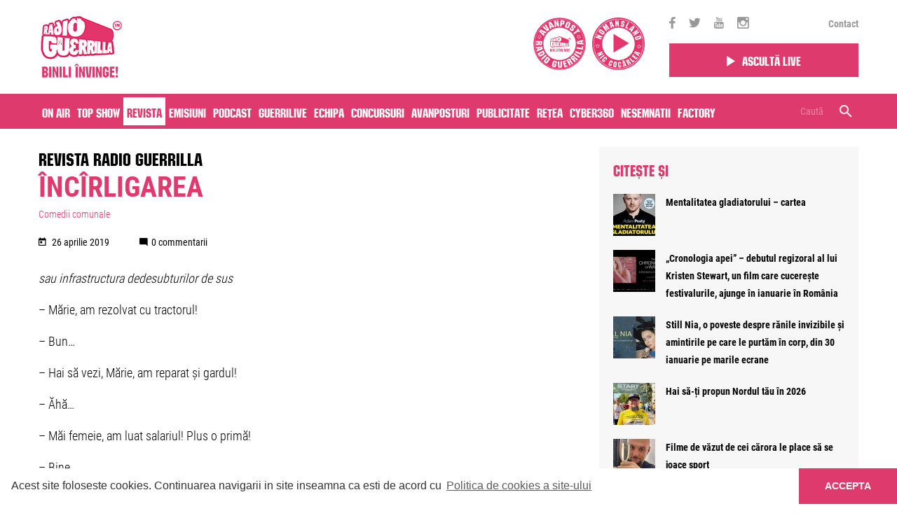

--- FILE ---
content_type: text/html; charset=UTF-8
request_url: https://www.guerrillaradio.ro/revista-guerrilla/incirligarea/
body_size: 19073
content:
<!doctype html>
<!--[if lt IE 7]><html lang="en-US" prefix="og: http://ogp.me/ns#" class="no-js lt-ie9 lt-ie8 lt-ie7"><![endif]-->
<!--[if (IE 7)&!(IEMobile)]><html lang="en-US" prefix="og: http://ogp.me/ns#" class="no-js lt-ie9 lt-ie8"><![endif]-->
<!--[if (IE 8)&!(IEMobile)]><html lang="en-US" prefix="og: http://ogp.me/ns#" class="no-js lt-ie9"><![endif]-->
<!--[if gt IE 8]><!--> <html lang="en-US" prefix="og: http://ogp.me/ns#" class="no-js"><!--<![endif]-->
<head>
	<meta charset="utf-8">

		<meta http-equiv="X-UA-Compatible" content="IE=edge,chrome=1">

				<title>Încîrligarea | Comedii comunale | Mitoș Micleușanu | Radio Guerrilla</title>
		
		<meta name="HandheldFriendly" content="True">
	<meta name="MobileOptimized" content="320">
	<meta name="viewport" content="width=device-width, initial-scale=1.0"/>

	<!-- taguri SATI -->
    	
    	
    	
    	
    	
    			<meta name="cXenseParse:pageclass" content="article"/>
		<meta name="cXenseParse:url" content="https://www.guerrillaradio.ro/comedii-comunale/incirligarea"/>
	
			<!-- end taguri SATI -->




    
    	    	
           	
    	    	<meta property="og:description" content="Ne place libertatea si nu libertinajul de consum. Ne place sa punem cap acolo unde altii vad doar capatul." />
    	
    
            <meta name="apple-itunes-app" content="app-id=1375085151, affiliate-data=, app-argument=">
		<meta name="google-play-app" content="app-id=com.radioguerrilla">
	
		<link rel="apple-touch-icon" sizes="120x120" href="https://guerrillaradio.b-cdn.net/wp-content/themes/guerrilla/library/images/favicon/apple-icon-120x120.png">
	<link rel="icon" href="https://guerrillaradio.b-cdn.net/wp-content/themes/guerrilla/library/images/favicon/favicon.png">
	<!--[if IE]>
		<link rel="shortcut icon" href="https://guerrillaradio.b-cdn.net/wp-content/themes/guerrilla/favicon.ico">
	<![endif]-->
		<meta name="msapplication-TileColor" content="#f01d4f">
	<meta name="msapplication-TileImage" content="https://guerrillaradio.b-cdn.net/wp-content/themes/guerrilla/library/images/win8-tile-icon.png">

	<link rel="pingback" href="https://www.guerrillaradio.ro/xmlrpc.php">

	<!-- bootstrap -->
	<!-- <link rel="stylesheet" href="https://maxcdn.bootstrapcdn.com/bootstrap/4.0.0-alpha.6/css/bootstrap.min.css" integrity="sha384-rwoIResjU2yc3z8GV/NPeZWAv56rSmLldC3R/AZzGRnGxQQKnKkoFVhFQhNUwEyJ" crossorigin="anonymous"> -->

	<!-- js -->
	<script src="https://code.jquery.com/jquery-3.2.0.slim.min.js" integrity="sha256-qLAv0kBAihcHZLI3fv3WITKeRsUX27hd6upBBa0MSow=" crossorigin="anonymous"></script>
	<script src="https://cdnjs.cloudflare.com/ajax/libs/tether/1.4.0/js/tether.min.js" integrity="sha384-DztdAPBWPRXSA/3eYEEUWrWCy7G5KFbe8fFjk5JAIxUYHKkDx6Qin1DkWx51bBrb" crossorigin="anonymous"></script>
	<script src="https://maxcdn.bootstrapcdn.com/bootstrap/4.0.0-alpha.6/js/bootstrap.min.js" integrity="sha384-vBWWzlZJ8ea9aCX4pEW3rVHjgjt7zpkNpZk+02D9phzyeVkE+jo0ieGizqPLForn" crossorigin="anonymous"></script>

	<script>var site_base = "https://www.guerrillaradio.ro"</script>
	<script>var theme_base = "https://guerrillaradio.b-cdn.net/wp-content/themes/guerrilla"</script>

		<link rel='dns-prefetch' href='//guerrillaradio.b-cdn.net' />
<!-- This site is optimized with the Yoast SEO plugin v7.8 - https://yoast.com/wordpress/plugins/seo/ -->
<link rel="canonical" href="https://www.guerrillaradio.ro/revista-guerrilla/incirligarea/" />
<meta property="og:locale" content="en_US" />
<meta property="og:type" content="article" />
<meta property="og:title" content="Încîrligarea | Comedii comunale | Mitoș Micleușanu | Radio Guerrilla" />
<meta property="og:description" content="sau infrastructura dedesubturilor de sus &#8211; Mărie, am rezolvat cu tractorul! &#8211; Bun&#8230; &#8211; Hai să vezi, Mărie, am reparat și gardul! &#8211; Ăhă&#8230; &#8211; Măi femeie, am luat salariul! Plus o primă! &#8211; Bine&#8230; &#8211; Da ce-i cu tine, Mărie, nu te bucuri? Văd că ești cam preocupată în ultima vreme! &#8211; Păi da,...  Mai mult" />
<meta property="og:url" content="https://www.guerrillaradio.ro/revista-guerrilla/incirligarea/" />
<meta property="og:site_name" content="Radio Guerrilla" />
<meta property="article:publisher" content="https://www.facebook.com/radio.guerrilla/" />
<meta property="og:image" content="https://guerrillaradio.b-cdn.net/wp-content/uploads/2019/04/58443004_341776846690817_6347381426291212288_n.jpg" />
<meta property="og:image:secure_url" content="https://guerrillaradio.b-cdn.net/wp-content/uploads/2019/04/58443004_341776846690817_6347381426291212288_n.jpg" />
<meta property="og:image:width" content="454" />
<meta property="og:image:height" content="280" />
<meta name="twitter:card" content="summary" />
<meta name="twitter:description" content="sau infrastructura dedesubturilor de sus &#8211; Mărie, am rezolvat cu tractorul! &#8211; Bun&#8230; &#8211; Hai să vezi, Mărie, am reparat și gardul! &#8211; Ăhă&#8230; &#8211; Măi femeie, am luat salariul! Plus o primă! &#8211; Bine&#8230; &#8211; Da ce-i cu tine, Mărie, nu te bucuri? Văd că ești cam preocupată în ultima vreme! &#8211; Păi da,...  Mai mult" />
<meta name="twitter:title" content="Încîrligarea | Comedii comunale | Mitoș Micleușanu | Radio Guerrilla" />
<meta name="twitter:site" content="@radioguerrilla" />
<meta name="twitter:image" content="https://guerrillaradio.b-cdn.net/wp-content/uploads/2019/04/58443004_341776846690817_6347381426291212288_n.jpg" />
<meta name="twitter:creator" content="@radioguerrilla" />
<script type='application/ld+json'>{"@context":"https:\/\/schema.org","@type":"Organization","url":"https:\/\/www.guerrillaradio.ro\/","sameAs":["https:\/\/www.facebook.com\/radio.guerrilla\/","https:\/\/www.instagram.com\/radio.guerrilla\/","https:\/\/www.youtube.com\/user\/guerrilive","https:\/\/twitter.com\/radioguerrilla"],"@id":"https:\/\/www.guerrillaradio.ro\/#organization","name":"Radio Guerrilla","logo":"https:\/\/www.guerrillaradio.ro\/wp-content\/uploads\/2017\/09\/logo.png"}</script>
<!-- / Yoast SEO plugin. -->

<link rel='dns-prefetch' href='//www.google.com' />
<link rel='dns-prefetch' href='//ajax.aspnetcdn.com' />
<link rel='dns-prefetch' href='//s.w.org' />
<link rel="alternate" type="application/rss+xml" title="Radio Guerrilla &raquo; Feed" href="https://www.guerrillaradio.ro/feed/" />
<link rel="alternate" type="application/rss+xml" title="Radio Guerrilla &raquo; Comments Feed" href="https://www.guerrillaradio.ro/comments/feed/" />
<link rel="alternate" type="application/rss+xml" title="Radio Guerrilla &raquo; Încîrligarea Comments Feed" href="https://www.guerrillaradio.ro/revista-guerrilla/incirligarea/feed/" />
		<script type="text/javascript">
			window._wpemojiSettings = {"baseUrl":"https:\/\/s.w.org\/images\/core\/emoji\/11\/72x72\/","ext":".png","svgUrl":"https:\/\/s.w.org\/images\/core\/emoji\/11\/svg\/","svgExt":".svg","source":{"concatemoji":"https:\/\/www.guerrillaradio.ro\/wp-includes\/js\/wp-emoji-release.min.js?ver=4.9.26"}};
			!function(e,a,t){var n,r,o,i=a.createElement("canvas"),p=i.getContext&&i.getContext("2d");function s(e,t){var a=String.fromCharCode;p.clearRect(0,0,i.width,i.height),p.fillText(a.apply(this,e),0,0);e=i.toDataURL();return p.clearRect(0,0,i.width,i.height),p.fillText(a.apply(this,t),0,0),e===i.toDataURL()}function c(e){var t=a.createElement("script");t.src=e,t.defer=t.type="text/javascript",a.getElementsByTagName("head")[0].appendChild(t)}for(o=Array("flag","emoji"),t.supports={everything:!0,everythingExceptFlag:!0},r=0;r<o.length;r++)t.supports[o[r]]=function(e){if(!p||!p.fillText)return!1;switch(p.textBaseline="top",p.font="600 32px Arial",e){case"flag":return s([55356,56826,55356,56819],[55356,56826,8203,55356,56819])?!1:!s([55356,57332,56128,56423,56128,56418,56128,56421,56128,56430,56128,56423,56128,56447],[55356,57332,8203,56128,56423,8203,56128,56418,8203,56128,56421,8203,56128,56430,8203,56128,56423,8203,56128,56447]);case"emoji":return!s([55358,56760,9792,65039],[55358,56760,8203,9792,65039])}return!1}(o[r]),t.supports.everything=t.supports.everything&&t.supports[o[r]],"flag"!==o[r]&&(t.supports.everythingExceptFlag=t.supports.everythingExceptFlag&&t.supports[o[r]]);t.supports.everythingExceptFlag=t.supports.everythingExceptFlag&&!t.supports.flag,t.DOMReady=!1,t.readyCallback=function(){t.DOMReady=!0},t.supports.everything||(n=function(){t.readyCallback()},a.addEventListener?(a.addEventListener("DOMContentLoaded",n,!1),e.addEventListener("load",n,!1)):(e.attachEvent("onload",n),a.attachEvent("onreadystatechange",function(){"complete"===a.readyState&&t.readyCallback()})),(n=t.source||{}).concatemoji?c(n.concatemoji):n.wpemoji&&n.twemoji&&(c(n.twemoji),c(n.wpemoji)))}(window,document,window._wpemojiSettings);
		</script>
		<style type="text/css">
img.wp-smiley,
img.emoji {
	display: inline !important;
	border: none !important;
	box-shadow: none !important;
	height: 1em !important;
	width: 1em !important;
	margin: 0 .07em !important;
	vertical-align: -0.1em !important;
	background: none !important;
	padding: 0 !important;
}
</style>
<link rel='stylesheet' id='contact-form-7-css'  href='https://guerrillaradio.b-cdn.net/wp-content/plugins/contact-form-7/includes/css/styles.css?ver=5.1.9' type='text/css' media='all' />
<style id='contact-form-7-inline-css' type='text/css'>
.wpcf7 .wpcf7-recaptcha iframe {margin-bottom: 0;}.wpcf7 .wpcf7-recaptcha[data-align="center"] > div {margin: 0 auto;}.wpcf7 .wpcf7-recaptcha[data-align="right"] > div {margin: 0 0 0 auto;}
</style>
<link rel='stylesheet' id='kk-star-ratings-css'  href='https://guerrillaradio.b-cdn.net/wp-content/plugins/kk-star-ratings/public/css/kk-star-ratings.css?v=1.2&#038;ver=4.2.0' type='text/css' media='all' />
<style id='kk-star-ratings-inline-css' type='text/css'>
.kk-star-ratings .kksr-stars .kksr-star {
        margin-right: 4px;
    }
    [dir="rtl"] .kk-star-ratings .kksr-stars .kksr-star {
        margin-left: 4px;
        margin-right: 0;
    }
</style>
<link rel='stylesheet' id='all-css-min-css'  href='https://guerrillaradio.b-cdn.net/wp-content/themes/guerrilla/library/css/all-css-min.css?ver=2026011817' type='text/css' media='all' />
<link rel='stylesheet' id='bootstrap-min-css'  href='https://guerrillaradio.b-cdn.net/wp-content/themes/guerrilla/library/css/bootstrap.min.css?ver=20260118172' type='text/css' media='all' />
<link rel='stylesheet' id='bones-stylesheet-css'  href='https://guerrillaradio.b-cdn.net/wp-content/themes/guerrilla/library/css/style.css?ver=2026011817234' type='text/css' media='all' />
<link rel='stylesheet' id='custom-css-css'  href='https://guerrillaradio.b-cdn.net/wp-content/themes/guerrilla/custom.css?ver=1683299197' type='text/css' media='all' />
<!--[if lt IE 9]>
<link rel='stylesheet' id='bones-ie-only-css'  href='https://guerrillaradio.b-cdn.net/wp-content/themes/guerrilla/library/css/ie.css?ver=20260118172' type='text/css' media='all' />
<![endif]-->
<script type='text/javascript' src='https://guerrillaradio.b-cdn.net/wp-includes/js/jquery/jquery.js?ver=1.12.4'></script>
<script type='text/javascript' src='https://guerrillaradio.b-cdn.net/wp-includes/js/jquery/jquery-migrate.min.js?ver=1.4.1'></script>
<script type='text/javascript' src='https://guerrillaradio.b-cdn.net/wp-content/plugins/wp-ajaxify-comments/js/wp-ajaxify-comments.min.js?ver=1.7.5'></script>
<script type='text/javascript' src='https://guerrillaradio.b-cdn.net/wp-content/themes/guerrilla/library/js/libs/modernizr.custom.min.js?ver=20260118172'></script>
<link rel='https://api.w.org/' href='https://www.guerrillaradio.ro/wp-json/' />
<link rel='shortlink' href='https://www.guerrillaradio.ro/?p=17017' />
<link rel="alternate" type="application/json+oembed" href="https://www.guerrillaradio.ro/wp-json/oembed/1.0/embed?url=https%3A%2F%2Fwww.guerrillaradio.ro%2Frevista-guerrilla%2Fincirligarea%2F" />
<link rel="alternate" type="text/xml+oembed" href="https://www.guerrillaradio.ro/wp-json/oembed/1.0/embed?url=https%3A%2F%2Fwww.guerrillaradio.ro%2Frevista-guerrilla%2Fincirligarea%2F&#038;format=xml" />
<script type="text/javascript">/* <![CDATA[ */if(!window["WPAC"])var WPAC={};WPAC._Options={debug:false,selectorCommentForm:"#commentform",selectorCommentsContainer:"#comments,.comments-wrapper",selectorCommentPagingLinks:"#comments [class^='nav-'] a",selectorCommentLinks:"#comments a[href*=\"/comment-page-\"]",selectorRespondContainer:"#respond",selectorErrorContainer:"p:parent",popupCornerRadius:5,popupMarginTop:10,popupWidth:30,popupPadding:5,popupFadeIn:400,popupFadeOut:400,popupTimeout:3000,popupBackgroundColorLoading:"#000",popupTextColorLoading:"#fff",popupBackgroundColorSuccess:"#008000",popupTextColorSuccess:"#fff",popupBackgroundColorError:"#f00",popupTextColorError:"#fff",popupOpacity:70,popupTextAlign:"center",popupTextFontSize:"Default font size",popupZindex:1000,scrollSpeed:500,autoUpdateIdleTime:0,textPosted:"Comentariul tau a fost postat",textPostedUnapproved:"Comentariul tau a fost trimis spre validare",textReloadPage:"Reincarcam pagina, va rugam sa asteptati",textPostComment:"Comentariul se posteaza. Va rugam asteptati",textRefreshComments:"Incarcare comentarii, va rugam asteptati",textUnknownError:"Ceva nu a functionat, va rugam reveniti",selectorPostContainer:"",commentPagesUrlRegex:"",asyncLoadTrigger:"DomReady",disableUrlUpdate:false,disableScrollToAnchor:false,disableCache:true,enableByQuery:false,commentsEnabled:true,version:"1.7.5"};WPAC._Callbacks={"beforeSelectElements":function(dom){},"beforeUpdateComments":function(newDom,commentUrl){},"afterUpdateComments":function(newDom,commentUrl){},"beforeSubmitComment":function(){},"afterPostComment":function(commentUrl,unapproved){}};/* ]]> */</script>      <meta name="onesignal" content="wordpress-plugin"/>
            <script>

      window.OneSignal = window.OneSignal || [];

      OneSignal.push( function() {
        OneSignal.SERVICE_WORKER_UPDATER_PATH = "OneSignalSDKUpdaterWorker.js.php";
                      OneSignal.SERVICE_WORKER_PATH = "OneSignalSDKWorker.js.php";
                      OneSignal.SERVICE_WORKER_PARAM = { scope: "/" };
        OneSignal.setDefaultNotificationUrl("https://www.guerrillaradio.ro");
        var oneSignal_options = {};
        window._oneSignalInitOptions = oneSignal_options;

        oneSignal_options['wordpress'] = true;
oneSignal_options['appId'] = '62587e6f-30d8-42ff-8599-db78ddff5a1c';
oneSignal_options['allowLocalhostAsSecureOrigin'] = true;
oneSignal_options['welcomeNotification'] = { };
oneSignal_options['welcomeNotification']['title'] = "Iti multumim - Radio Guerrilla";
oneSignal_options['welcomeNotification']['message'] = "Te-ai abonat cu succes";
oneSignal_options['welcomeNotification']['url'] = "https://www.guerrillaradio.ro";
oneSignal_options['path'] = "https://guerrillaradio.b-cdn.net/wp-content/plugins/onesignal-free-web-push-notifications/sdk_files/";
oneSignal_options['safari_web_id'] = "web.onesignal.auto.2cb21d9d-922f-420a-8137-99f511b7fc1b";
oneSignal_options['persistNotification'] = false;
oneSignal_options['promptOptions'] = { };
oneSignal_options['promptOptions']['actionMessage'] = "Radio Guerrilla doreste sa va trimita notificari";
oneSignal_options['promptOptions']['exampleNotificationTitleDesktop'] = "Radio Guerrilla";
oneSignal_options['promptOptions']['exampleNotificationTitleMobile'] = "Radio Guerrilla";
oneSignal_options['promptOptions']['acceptButtonText'] = "Accept";
oneSignal_options['promptOptions']['cancelButtonText'] = "Nu, multumesc";
oneSignal_options['promptOptions']['siteName'] = "https://www.guerrillaradio.ro";
oneSignal_options['promptOptions']['autoAcceptTitle'] = "Apasati butonul 'Accept'";
                OneSignal.init(window._oneSignalInitOptions);
                OneSignal.showSlidedownPrompt();      });

      function documentInitOneSignal() {
        var oneSignal_elements = document.getElementsByClassName("OneSignal-prompt");

        var oneSignalLinkClickHandler = function(event) { OneSignal.push(['registerForPushNotifications']); event.preventDefault(); };        for(var i = 0; i < oneSignal_elements.length; i++)
          oneSignal_elements[i].addEventListener('click', oneSignalLinkClickHandler, false);
      }

      if (document.readyState === 'complete') {
           documentInitOneSignal();
      }
      else {
           window.addEventListener("load", function(event){
               documentInitOneSignal();
          });
      }
    </script>
<link rel="icon" href="https://guerrillaradio.b-cdn.net/wp-content/uploads/2017/09/logo-60x60.png" sizes="32x32" />
<link rel="icon" href="https://guerrillaradio.b-cdn.net/wp-content/uploads/2017/09/logo.png" sizes="192x192" />
<link rel="apple-touch-icon-precomposed" href="https://guerrillaradio.b-cdn.net/wp-content/uploads/2017/09/logo.png" />
<meta name="msapplication-TileImage" content="https://guerrillaradio.b-cdn.net/wp-content/uploads/2017/09/logo.png" />
	
    <!-- Cxense SATI script 2.0 begin -->
    <script type="text/javascript">
    window.cX = window.cX || {}; cX.callQueue = cX.callQueue || [];
    cX.callQueue.push(['setSiteId', '1144132995433282674']);
    cX.callQueue.push(['sendPageViewEvent']);
    </script>
    <script type="text/javascript" async src="//code3.adtlgc.com/js/sati_init.js"></script>
    <script type="text/javascript">
    (function(d,s,e,t){e=d.createElement(s);e.type='text/java'+s;e.async='async';
    e.src='http'+('https:'===location.protocol?'s://s':'://')+'cdn.cxense.com/cx.js';
    t=d.getElementsByTagName(s)[0];t.parentNode.insertBefore(e,t);})(document,'script');
    </script>
    <!-- Cxense SATI script 2.0 end -->

	<!-- Hotjar Tracking Code for http://www.guerrillaradio.ro -->
    <!--
	<script>
	    (function(h,o,t,j,a,r){
	        h.hj=h.hj||function(){(h.hj.q=h.hj.q||[]).push(arguments)};
	        h._hjSettings={hjid:777310,hjsv:6};
	        a=o.getElementsByTagName('head')[0];
	        r=o.createElement('script');r.async=1;
	        r.src=t+h._hjSettings.hjid+j+h._hjSettings.hjsv;
	        a.appendChild(r);
	    })(window,document,'https://static.hotjar.com/c/hotjar-','.js?sv=');
	</script>
    -->
    <!-- Google tag (gtag.js) -->
    <script async src="https://www.googletagmanager.com/gtag/js?id=G-EDYGEVER6T"></script>
    <script>
      window.dataLayer = window.dataLayer || [];
      function gtag(){dataLayer.push(arguments);}
      gtag('js', new Date());
      gtag('config', 'G-EDYGEVER6T');
    </script>
    <script src="https://www.google.com/recaptcha/api.js?render=reCAPTCHA_site_key"></script>

</head>
<body class="articole-template-default single single-articole postid-17017" data-id="17017">
	<div id="fb-root"></div>
	<script>(function(d, s, id) {
		  var js, fjs = d.getElementsByTagName(s)[0];
		  if (d.getElementById(id)) return;
		  js = d.createElement(s); js.id = id;
		  js.src = "//connect.facebook.net/en_GB/sdk.js#xfbml=1&version=v2.10";
		  fjs.parentNode.insertBefore(js, fjs);
		}(document, 'script', 'facebook-jssdk'));
	</script>

		<script>
		var ad = document.createElement('div');
		ad.id = 'AdSense';
		ad.className = 'AdSense';
		ad.style.display = 'block';
		ad.style.position = 'absolute';
		ad.style.top = '-1px';
		ad.style.height = '1px';
		document.body.appendChild(ad);
	</script>
	
	<style>
		@media (min-width: 992px) {
			.offset-right-desktop{
				margin-right:8.33333333%;
				text-align:center;
			}
			.sticky_nav.fixed .top-header-listen .play_btn{
				padding: 5px 30px;
			}
		}
		@media (min-width:1200px) {
			.sticky_nav .sticky_responsive_menu a.menu-open{
				padding: 10px 5px;
			}
			.sticky_nav .sticky_search_open{
				padding: 10px 5px;
			}
			.sticky_nav .sticky_responsive_menu a.menu-open.menu-close{
				padding: 10px 5px;
			}
		}
	</style>

	<header class="header">

		
			<div class="sticky_nav">

				<div class="container">

                    
					<div class="row align-items-center">
						<div class="col-6 col-sm-6 col-md-6 col-lg-6 col-xl-9">
							<a href="https://www.guerrillaradio.ro" rel="nofollow" id="logo" class="no-lazy"><img src="https://guerrillaradio.b-cdn.net/wp-content/themes/guerrilla/library/images/new_logo_header.png"> </a>
                            
							<!-- guerrilla camp -->
							<div class="pull-right  hidden-sm-down guerrilla_camp_wrapper">
                                <a href="https://www.guerrillaradio.ro/avanpost/" class="avanpost" target="_blank">
									<img class="pull-right" src="https://www.guerrillaradio.ro/avanpost/static/images/logo.svg">
								</a>

                                <a href="https://www.guerrillaradio.ro/nomansland-radio/" class="avanpost" target="_blank">
									<img class="pull-right" src="https://guerrillaradio.b-cdn.net/wp-content/uploads/nomansland-logo.svg?v=2">
								</a>

                                							</div>
							<!-- guerrilla camp -->
						</div>

						<div class="responsive_parent col-6 col-sm-6 col-md-6 col-lg-6 col-xl-3">
							<div class="row align-items-center">
								<div class="hidden-lg-down col-xl-12 top-header-social">
									<div class="icons">
																				<a href="https://www.facebook.com/radio.guerrilla/" target="_blank"><i class="zmdi zmdi-facebook"></i></a>										<a href="https://twitter.com/radioguerrilla" target="_blank"><i class="zmdi zmdi-twitter"></i></a>										<a href="https://www.youtube.com/user/guerrilive" target="_blank"><i class="zmdi zmdi-youtube"></i></a>										<a href="https://www.instagram.com/radio.guerrilla/" target="_blank"><i class="zmdi zmdi-instagram"></i></a>									</div>
									<div class="links">
										<div class="menu-top-menu-container"><ul id="menu-top-menu" class="menu"><li id="menu-item-443" class="menu-item menu-item-type-post_type menu-item-object-page menu-item-443"><a href="https://www.guerrillaradio.ro/contact/">Contact</a></li>
</ul></div>									</div>
								</div>

								<div class="col-6 col-sm-6 col-lg-8 col-md-8 col-xl-12 top-header-listen">
                                    <div class="row">
                                                                                <div class="col-12">
                                            <a href="https://www.guerrillaradio.ro/player/" class="play_btn" target="_blank" style="padding:10px 15px"><i class="zmdi zmdi-play"></i><span>Ascultă live</span></a>
                                        </div>
                                    </div>
								</div>

								<div class="col-6 col-sm-6 col-lg-4 col-md-4 hidden-xl-up sticky_responsive_menu">
									<a href="#" class="sticky_search_open hidden-xl-up custom-padd-mobile"><i class="zmdi zmdi-search"></i></a>
									<a class="menu-open" href="#"><i class="zmdi zmdi-menu custom-padd-mobile"></i><i class="zmdi zmdi-close"></i></a>

								</div>
							</div><!-- row -->
						</div><!-- col -->
					</div><!-- row -->

					<div class="row">
						<div class="col-12">
							<div class="sticky_search_bar sticky_search_container close">
								<form role="search" method="get" class="searchform" action="https://www.guerrillaradio.ro/" >
									<input type="text" value="" name="s" id="s" placeholder="Caută" />

									<span class="right_container">
										<a href="#" class="sticky_search_bar_delete_close"><i class="zmdi zmdi-close"></i></a>
										<button type="submit" id="searchsubmit_sticky" value="">
											<i class="zmdi zmdi-search"></i>
										</button>
									</span>
								</form>
							</div>
						</div>
					</div>

					<div class="row">
						<div class="col-12">
							<div class="side-menu-wrapper">
								<div class="inner_container">
									<nav role="navigation"><ul id="menu-main-menu" class="nav top-nav clearfix"><li id="menu-item-406" class="menu-item menu-item-type-post_type menu-item-object-page menu-item-406"><a href="https://www.guerrillaradio.ro/on-air/">On air</a></li>
<li id="menu-item-2169" class="menu-item menu-item-type-custom menu-item-object-custom menu-item-2169"><a href="/top-show/">Top Show</a></li>
<li id="menu-item-205" class="menu-item menu-item-type-custom menu-item-object-custom menu-item-205 current-menu-item"><a href="/revista-guerrilla/">Revista</a></li>
<li id="menu-item-25" class="menu-item menu-item-type-custom menu-item-object-custom menu-item-25"><a href="/emisiuni/">Emisiuni</a></li>
<li id="menu-item-49415" class="menu-item menu-item-type-post_type menu-item-object-page menu-item-49415"><a href="https://www.guerrillaradio.ro/podcast/">Podcast</a></li>
<li id="menu-item-27" class="menu-item menu-item-type-custom menu-item-object-custom menu-item-27"><a href="/guerrilive/">Guerrilive</a></li>
<li id="menu-item-28" class="menu-item menu-item-type-custom menu-item-object-custom menu-item-28"><a href="/realizatori/">Echipa</a></li>
<li id="menu-item-292" class="menu-item menu-item-type-post_type menu-item-object-page menu-item-292"><a href="https://www.guerrillaradio.ro/concursuri/">Concursuri</a></li>
<li id="menu-item-31" class="menu-item menu-item-type-custom menu-item-object-custom menu-item-31"><a href="/avanpost/">Avanposturi</a></li>
<li id="menu-item-975" class="menu-item menu-item-type-post_type menu-item-object-page menu-item-975"><a href="https://www.guerrillaradio.ro/publicitate/">Publicitate</a></li>
<li id="menu-item-1494" class="menu-item menu-item-type-post_type menu-item-object-page menu-item-1494"><a href="https://www.guerrillaradio.ro/reteaua-radio-guerrilla/">Rețea</a></li>
<li id="menu-item-75868" class="menu-item menu-item-type-post_type menu-item-object-page menu-item-75868"><a href="https://www.guerrillaradio.ro/?page_id=75852">Cyber360</a></li>
<li id="menu-item-64889" class="d-none menu-item menu-item-type-custom menu-item-object-custom menu-item-64889"><a href="https://www.guerrillaradio.ro/emisiuni/avanpost-radio-guerrilla/?podcasts=1">Podcast Avanpost</a></li>
<li id="menu-item-72575" class="menu-item menu-item-type-custom menu-item-object-custom menu-item-72575"><a href="https://www.guerrillaradio.ro/voteaza-nesemnatii/">Nesemnatii</a></li>
<li id="menu-item-72912" class="menu-item menu-item-type-post_type menu-item-object-page menu-item-72912"><a href="https://www.guerrillaradio.ro/factory-by-raiffeisen/">Factory</a></li>
</ul></nav>
									<!-- <div id="header_search"><form role="search" method="get" id="searchform" action="https://www.guerrillaradio.ro/" >
	<input type="text" value="" name="s" id="s" placeholder="Caută" />
	<button type="submit" id="searchsubmit" value=""><i class="zmdi zmdi-search"></i></button>
	</form></div> -->
								</div>
							</div>
						</div>
					</div>
				</div><!-- container -->

				<div class="pink-bg hidden-lg-down">
					<div class="pink_inner">
						<div class="container">
							<div class="row">
								<div class="col-12">
									<nav role="navigation">
										<ul id="menu-main-menu-1" class="nav top-nav clearfix"><li class="menu-item menu-item-type-post_type menu-item-object-page menu-item-406"><a href="https://www.guerrillaradio.ro/on-air/">On air</a></li>
<li class="menu-item menu-item-type-custom menu-item-object-custom menu-item-2169"><a href="/top-show/">Top Show</a></li>
<li class="menu-item menu-item-type-custom menu-item-object-custom menu-item-205 current-menu-item"><a href="/revista-guerrilla/">Revista</a></li>
<li class="menu-item menu-item-type-custom menu-item-object-custom menu-item-25"><a href="/emisiuni/">Emisiuni</a></li>
<li class="menu-item menu-item-type-post_type menu-item-object-page menu-item-49415"><a href="https://www.guerrillaradio.ro/podcast/">Podcast</a></li>
<li class="menu-item menu-item-type-custom menu-item-object-custom menu-item-27"><a href="/guerrilive/">Guerrilive</a></li>
<li class="menu-item menu-item-type-custom menu-item-object-custom menu-item-28"><a href="/realizatori/">Echipa</a></li>
<li class="menu-item menu-item-type-post_type menu-item-object-page menu-item-292"><a href="https://www.guerrillaradio.ro/concursuri/">Concursuri</a></li>
<li class="menu-item menu-item-type-custom menu-item-object-custom menu-item-31"><a href="/avanpost/">Avanposturi</a></li>
<li class="menu-item menu-item-type-post_type menu-item-object-page menu-item-975"><a href="https://www.guerrillaradio.ro/publicitate/">Publicitate</a></li>
<li class="menu-item menu-item-type-post_type menu-item-object-page menu-item-1494"><a href="https://www.guerrillaradio.ro/reteaua-radio-guerrilla/">Rețea</a></li>
<li class="menu-item menu-item-type-post_type menu-item-object-page menu-item-75868"><a href="https://www.guerrillaradio.ro/?page_id=75852">Cyber360</a></li>
<li class="d-none menu-item menu-item-type-custom menu-item-object-custom menu-item-64889"><a href="https://www.guerrillaradio.ro/emisiuni/avanpost-radio-guerrilla/?podcasts=1">Podcast Avanpost</a></li>
<li class="menu-item menu-item-type-custom menu-item-object-custom menu-item-72575"><a href="https://www.guerrillaradio.ro/voteaza-nesemnatii/">Nesemnatii</a></li>
<li class="menu-item menu-item-type-post_type menu-item-object-page menu-item-72912"><a href="https://www.guerrillaradio.ro/factory-by-raiffeisen/">Factory</a></li>
</ul>									</nav>
									<div class="hidden-lg-down"  id="header_search"><form role="search" method="get" id="searchform" action="https://www.guerrillaradio.ro/" >
	<input type="text" value="" name="s" id="s" placeholder="Caută" />
	<button type="submit" id="searchsubmit" value=""><i class="zmdi zmdi-search"></i></button>
	</form></div>
								</div>
							</div>
						</div>
					</div>
				</div>

			</div><!-- sticky -->

		
	</header><!-- header -->

	
	<div id="container" class="nav_spacer      ">

        

	
	
	

	
	
	<div id="content" class="">

		<div id="main" role="main">

			<div class="container" id="">

				<div class="row">

					<div class="col-12 col-lg-8">

						<div class="row">
							<div class="col-12">
								<h3 class="post-type-title"><a href="https://www.guerrillaradio.ro/revista-guerrilla/">Revista Radio Guerrilla</a></h3>
							</div>
						</div>

						<div class="row">

							<div class="col-12">

							
								<article id="post-17017" class="clearfix post-17017 articole type-articole status-publish has-post-thumbnail hentry categorii-articole-comedii-comunale" role="article" itemscope itemtype="http://schema.org/BlogPosting">

									<header class="article-header">
										<h3 class="post-title" rel="bookmark">Încîrligarea</h3>
									</header>

									<section class="entry-content">

										<div class="single_post_category_list"><a href="https://www.guerrillaradio.ro/categorii-articole/casca-de-cultura/comedii-comunale/">Comedii comunale</a></div>

										
										<div class="single_post_meta">
											<div class="single_post_date"><i class="zmdi zmdi-calendar-alt"></i>
												26 aprilie 2019											</div>
											<div class="single_post_comment_count"><i class="zmdi zmdi-comment-alt"></i>0 commentarii</div>
											<!-- <div class="single_post_share hidden-xl-down">share </div> -->
										</div>

										<p style="text-align: justify;"><em>sau infrastructura dedesubturilor de sus</em></p>
<p style="text-align: justify;">&#8211; Mărie, am rezolvat cu tractorul!</p>
<p style="text-align: justify;">&#8211; Bun&#8230;</p>
<p style="text-align: justify;">&#8211; Hai să vezi, Mărie, am reparat și gardul!</p>
<p style="text-align: justify;">&#8211; Ăhă&#8230;</p>
<p style="text-align: justify;">&#8211; Măi femeie, am luat salariul! Plus o primă!</p>
<p style="text-align: justify;">&#8211; Bine&#8230;</p>
<p style="text-align: justify;">&#8211; Da ce-i cu tine, Mărie, nu te bucuri? Văd că ești cam preocupată în ultima vreme!</p>
<p style="text-align: justify;">&#8211; Păi da, Ioane, chiar sunt preocupată! Mă gândeam la incârligarea posesiv-pasională a liberalilor cu radicalii! Când unii se lăbărțează, ceilalți se activează! Și invers! Degeaba căutăm noi în povestea asta o logică dincolo de sado-masochismul speciei, Ioane! Pierdere de vreme!</p>
<p style="text-align: justify;">&#8211; Ei na, Mărie! Nu-i chiar așa! Sunt niște layere acolo! Putem face niște investigații analitice, niște săpături istorice, totuși&#8230;</p>
<p style="text-align: justify;">&#8211; Să zicem, dar dinamica oricum rămâne browniană, cu mici momente în care poți livra o perspectivă pe termen scurt. Maxim pe termen mediu&#8230; Dar de când nu mai e Baba Vanga, măi Ioane, nici surse de încredere n-au mai rămas!</p>

									</section>

									<footer class="article-footer author-info clearfix mt-40">
										<div class="inl-blk inl-blk-img">
											<img src="https://guerrillaradio.b-cdn.net/wp-content/uploads/userphoto/14.jpg" alt="Mitoș Micleușanu" width="150" height="136" class="photo" />										</div>
										<div class="inl-blk inl-blk-text">

										 	<a class="article_by" href="https://www.guerrillaradio.ro/author/mitos/">Mitoș Micleușanu</a>
											<p class="article_by">Spirit multifuncțional, atins de Febre39.</p>
										</div>
									</footer>

									<div class="share entry-content">
										<!-- Go to www.addthis.com/dashboard to customize your tools -->
										<div class="addthis_inline_share_toolbox_b7f3"></div>
									</div>
									
<div id="comments">


  
	
	
		<div id="respond" class="respond-form">

			<div class="comment_heading box_title">Adaugă un comentariu</div>

			<div id="cancel-comment-reply"><div class="small"><a rel="nofollow" id="cancel-comment-reply-link" href="/revista-guerrilla/incirligarea/#respond" style="display:none;">Anulează</a></div></div>

			
				<form action="https://www.guerrillaradio.ro/wp-comments-post.php" method="post" id="commentform">

					
					<div id="comment-form-elements" class="clearfix">

						<div class="row">
							<div class="col-12 col-sm-6">
								<div class="form_label">Numele tau *</div>
								<input type="text" name="author" id="author" value="" tabindex="1" aria-required='true' />
							</div>

							<div class="col-12 col-sm-6">
								<div class="form_label">Email *</div>
								<input type="email" name="email" id="email" value="" tabindex="2" aria-required='true' />
							</div>
						</div>

					</div><!-- comment form elements -->

					
						<div class="row">
							<div class="col-12">
								<div class="form_label">Mesajul tău</div>
								<textarea name="comment" id="comment" tabindex="4"></textarea>
							</div>
						</div>

						<div class="row">
							<div class="col-12">
								<div class="comment_submit_container">
									<input name="submit" type="submit" id="submit" class="action_btn" tabindex="5" value="Trimite Comentariu" />
								</div>
							</div>
						</div>

						<input type='hidden' name='comment_post_ID' value='17017' id='comment_post_ID' />
<input type='hidden' name='comment_parent' id='comment_parent' value='0' />

					<p style="display: none;"><input type="hidden" id="ak_js" name="ak_js" value="200"/></p>
				</form>

			
		</div><!-- respond -->


	


</div><!-- comments -->

								</article>

							

							
							</div>

						</div>

					</div><!-- col -->

					<div class="col-lg-4 hidden-md-down">

							<div id="sidebar_articole">

		<div id="recent-articles-4" class="articole_widget recent-articles"><h5 class="box_title">Citește și</h5><div class="recent_articles_widget">									
					<div class="article_widget_item">					
						
						<a href="https://www.guerrillaradio.ro/revista-guerrilla/mentalitatea-gladiatorului-cartea/">
																				
						<img width="60" height="60" src="[data-uri]" data-lazy-type="image" data-lazy-src="https://guerrillaradio.b-cdn.net/wp-content/uploads/2026/01/poza-cover-60x60.jpeg" class="lazy lazy-hidden attachment-60x60 size-60x60 wp-post-image" alt="" data-lazy-srcset="https://guerrillaradio.b-cdn.net/wp-content/uploads/2026/01/poza-cover-60x60.jpeg 60w, https://guerrillaradio.b-cdn.net/wp-content/uploads/2026/01/poza-cover-150x150.jpeg 150w, https://guerrillaradio.b-cdn.net/wp-content/uploads/2026/01/poza-cover-270x270.jpeg 270w, https://guerrillaradio.b-cdn.net/wp-content/uploads/2026/01/poza-cover-160x160.jpeg 160w, https://guerrillaradio.b-cdn.net/wp-content/uploads/2026/01/poza-cover-65x65.jpeg 65w, https://guerrillaradio.b-cdn.net/wp-content/uploads/2026/01/poza-cover-400x391.jpeg 400w, https://guerrillaradio.b-cdn.net/wp-content/uploads/2026/01/poza-cover-125x125.jpeg 125w" data-lazy-sizes="(max-width: 60px) 100vw, 60px" /><noscript><img width="60" height="60" src="https://guerrillaradio.b-cdn.net/wp-content/uploads/2026/01/poza-cover-60x60.jpeg" class="attachment-60x60 size-60x60 wp-post-image" alt="" srcset="https://guerrillaradio.b-cdn.net/wp-content/uploads/2026/01/poza-cover-60x60.jpeg 60w, https://guerrillaradio.b-cdn.net/wp-content/uploads/2026/01/poza-cover-150x150.jpeg 150w, https://guerrillaradio.b-cdn.net/wp-content/uploads/2026/01/poza-cover-270x270.jpeg 270w, https://guerrillaradio.b-cdn.net/wp-content/uploads/2026/01/poza-cover-160x160.jpeg 160w, https://guerrillaradio.b-cdn.net/wp-content/uploads/2026/01/poza-cover-65x65.jpeg 65w, https://guerrillaradio.b-cdn.net/wp-content/uploads/2026/01/poza-cover-400x391.jpeg 400w, https://guerrillaradio.b-cdn.net/wp-content/uploads/2026/01/poza-cover-125x125.jpeg 125w" sizes="(max-width: 60px) 100vw, 60px" /></noscript>						<span>Mentalitatea gladiatorului &#8211; cartea</span>
						
						</a>	
																		
					</div>								
				

													
					<div class="article_widget_item">					
						
						<a href="https://www.guerrillaradio.ro/revista-guerrilla/cronologia-apei-debutul-regizoral-al-lui-kristen-stewart-un-film-care-cucereste-festivalurile-ajunge-in-ianuarie-in-romania/">
																				
						<img width="60" height="60" src="[data-uri]" data-lazy-type="image" data-lazy-src="https://guerrillaradio.b-cdn.net/wp-content/uploads/2026/01/TCW_1920x1080-1-60x60.png" class="lazy lazy-hidden attachment-60x60 size-60x60 wp-post-image" alt="" data-lazy-srcset="https://guerrillaradio.b-cdn.net/wp-content/uploads/2026/01/TCW_1920x1080-1-60x60.png 60w, https://guerrillaradio.b-cdn.net/wp-content/uploads/2026/01/TCW_1920x1080-1-150x150.png 150w, https://guerrillaradio.b-cdn.net/wp-content/uploads/2026/01/TCW_1920x1080-1-270x270.png 270w, https://guerrillaradio.b-cdn.net/wp-content/uploads/2026/01/TCW_1920x1080-1-160x160.png 160w, https://guerrillaradio.b-cdn.net/wp-content/uploads/2026/01/TCW_1920x1080-1-65x65.png 65w, https://guerrillaradio.b-cdn.net/wp-content/uploads/2026/01/TCW_1920x1080-1-400x400.png 400w, https://guerrillaradio.b-cdn.net/wp-content/uploads/2026/01/TCW_1920x1080-1-125x125.png 125w" data-lazy-sizes="(max-width: 60px) 100vw, 60px" /><noscript><img width="60" height="60" src="https://guerrillaradio.b-cdn.net/wp-content/uploads/2026/01/TCW_1920x1080-1-60x60.png" class="attachment-60x60 size-60x60 wp-post-image" alt="" srcset="https://guerrillaradio.b-cdn.net/wp-content/uploads/2026/01/TCW_1920x1080-1-60x60.png 60w, https://guerrillaradio.b-cdn.net/wp-content/uploads/2026/01/TCW_1920x1080-1-150x150.png 150w, https://guerrillaradio.b-cdn.net/wp-content/uploads/2026/01/TCW_1920x1080-1-270x270.png 270w, https://guerrillaradio.b-cdn.net/wp-content/uploads/2026/01/TCW_1920x1080-1-160x160.png 160w, https://guerrillaradio.b-cdn.net/wp-content/uploads/2026/01/TCW_1920x1080-1-65x65.png 65w, https://guerrillaradio.b-cdn.net/wp-content/uploads/2026/01/TCW_1920x1080-1-400x400.png 400w, https://guerrillaradio.b-cdn.net/wp-content/uploads/2026/01/TCW_1920x1080-1-125x125.png 125w" sizes="(max-width: 60px) 100vw, 60px" /></noscript>						<span>„Cronologia apei” – debutul regizoral al lui Kristen Stewart, un film care cucerește festivalurile, ajunge în ianuarie în România</span>
						
						</a>	
																		
					</div>								
				

													
					<div class="article_widget_item">					
						
						<a href="https://www.guerrillaradio.ro/revista-guerrilla/still-nia-o-poveste-despre-ranile-invizibile-si-amintirile-pe-care-le-purtam-in-corp-din-30-ianuarie-pe-marile-ecrane/">
																				
						<img width="60" height="60" src="[data-uri]" data-lazy-type="image" data-lazy-src="https://guerrillaradio.b-cdn.net/wp-content/uploads/2026/01/layout-RG-comunicat-de-presa-60x60.jpg" class="lazy lazy-hidden attachment-60x60 size-60x60 wp-post-image" alt="" data-lazy-srcset="https://guerrillaradio.b-cdn.net/wp-content/uploads/2026/01/layout-RG-comunicat-de-presa-60x60.jpg 60w, https://guerrillaradio.b-cdn.net/wp-content/uploads/2026/01/layout-RG-comunicat-de-presa-150x150.jpg 150w, https://guerrillaradio.b-cdn.net/wp-content/uploads/2026/01/layout-RG-comunicat-de-presa-270x270.jpg 270w, https://guerrillaradio.b-cdn.net/wp-content/uploads/2026/01/layout-RG-comunicat-de-presa-160x160.jpg 160w, https://guerrillaradio.b-cdn.net/wp-content/uploads/2026/01/layout-RG-comunicat-de-presa-65x65.jpg 65w, https://guerrillaradio.b-cdn.net/wp-content/uploads/2026/01/layout-RG-comunicat-de-presa-400x400.jpg 400w, https://guerrillaradio.b-cdn.net/wp-content/uploads/2026/01/layout-RG-comunicat-de-presa-125x125.jpg 125w" data-lazy-sizes="(max-width: 60px) 100vw, 60px" /><noscript><img width="60" height="60" src="https://guerrillaradio.b-cdn.net/wp-content/uploads/2026/01/layout-RG-comunicat-de-presa-60x60.jpg" class="attachment-60x60 size-60x60 wp-post-image" alt="" srcset="https://guerrillaradio.b-cdn.net/wp-content/uploads/2026/01/layout-RG-comunicat-de-presa-60x60.jpg 60w, https://guerrillaradio.b-cdn.net/wp-content/uploads/2026/01/layout-RG-comunicat-de-presa-150x150.jpg 150w, https://guerrillaradio.b-cdn.net/wp-content/uploads/2026/01/layout-RG-comunicat-de-presa-270x270.jpg 270w, https://guerrillaradio.b-cdn.net/wp-content/uploads/2026/01/layout-RG-comunicat-de-presa-160x160.jpg 160w, https://guerrillaradio.b-cdn.net/wp-content/uploads/2026/01/layout-RG-comunicat-de-presa-65x65.jpg 65w, https://guerrillaradio.b-cdn.net/wp-content/uploads/2026/01/layout-RG-comunicat-de-presa-400x400.jpg 400w, https://guerrillaradio.b-cdn.net/wp-content/uploads/2026/01/layout-RG-comunicat-de-presa-125x125.jpg 125w" sizes="(max-width: 60px) 100vw, 60px" /></noscript>						<span>Still Nia, o poveste despre rănile invizibile  și amintirile pe care le purtăm în corp, din 30 ianuarie pe marile ecrane</span>
						
						</a>	
																		
					</div>								
				

													
					<div class="article_widget_item">					
						
						<a href="https://www.guerrillaradio.ro/revista-guerrilla/hai-sa-ti-propun-nordul-tau-in-2026/">
																				
						<img width="60" height="60" src="[data-uri]" data-lazy-type="image" data-lazy-src="https://guerrillaradio.b-cdn.net/wp-content/uploads/2025/12/poza-cover-33-1-60x60.jpg" class="lazy lazy-hidden attachment-60x60 size-60x60 wp-post-image" alt="" data-lazy-srcset="https://guerrillaradio.b-cdn.net/wp-content/uploads/2025/12/poza-cover-33-1-60x60.jpg 60w, https://guerrillaradio.b-cdn.net/wp-content/uploads/2025/12/poza-cover-33-1-150x150.jpg 150w, https://guerrillaradio.b-cdn.net/wp-content/uploads/2025/12/poza-cover-33-1-270x270.jpg 270w, https://guerrillaradio.b-cdn.net/wp-content/uploads/2025/12/poza-cover-33-1-160x160.jpg 160w, https://guerrillaradio.b-cdn.net/wp-content/uploads/2025/12/poza-cover-33-1-65x65.jpg 65w, https://guerrillaradio.b-cdn.net/wp-content/uploads/2025/12/poza-cover-33-1-400x400.jpg 400w, https://guerrillaradio.b-cdn.net/wp-content/uploads/2025/12/poza-cover-33-1-125x125.jpg 125w" data-lazy-sizes="(max-width: 60px) 100vw, 60px" /><noscript><img width="60" height="60" src="https://guerrillaradio.b-cdn.net/wp-content/uploads/2025/12/poza-cover-33-1-60x60.jpg" class="attachment-60x60 size-60x60 wp-post-image" alt="" srcset="https://guerrillaradio.b-cdn.net/wp-content/uploads/2025/12/poza-cover-33-1-60x60.jpg 60w, https://guerrillaradio.b-cdn.net/wp-content/uploads/2025/12/poza-cover-33-1-150x150.jpg 150w, https://guerrillaradio.b-cdn.net/wp-content/uploads/2025/12/poza-cover-33-1-270x270.jpg 270w, https://guerrillaradio.b-cdn.net/wp-content/uploads/2025/12/poza-cover-33-1-160x160.jpg 160w, https://guerrillaradio.b-cdn.net/wp-content/uploads/2025/12/poza-cover-33-1-65x65.jpg 65w, https://guerrillaradio.b-cdn.net/wp-content/uploads/2025/12/poza-cover-33-1-400x400.jpg 400w, https://guerrillaradio.b-cdn.net/wp-content/uploads/2025/12/poza-cover-33-1-125x125.jpg 125w" sizes="(max-width: 60px) 100vw, 60px" /></noscript>						<span>Hai să-ți propun Nordul tău în 2026</span>
						
						</a>	
																		
					</div>								
				

													
					<div class="article_widget_item">					
						
						<a href="https://www.guerrillaradio.ro/revista-guerrilla/filme-de-vazut-de-cei-carora-le-place-sa-se-joace-sport/">
																				
						<img width="60" height="60" src="[data-uri]" data-lazy-type="image" data-lazy-src="https://guerrillaradio.b-cdn.net/wp-content/uploads/2025/12/poza-cover-32-60x60.jpg" class="lazy lazy-hidden attachment-60x60 size-60x60 wp-post-image" alt="" data-lazy-srcset="https://guerrillaradio.b-cdn.net/wp-content/uploads/2025/12/poza-cover-32-60x60.jpg 60w, https://guerrillaradio.b-cdn.net/wp-content/uploads/2025/12/poza-cover-32-150x150.jpg 150w, https://guerrillaradio.b-cdn.net/wp-content/uploads/2025/12/poza-cover-32-270x270.jpg 270w, https://guerrillaradio.b-cdn.net/wp-content/uploads/2025/12/poza-cover-32-160x160.jpg 160w, https://guerrillaradio.b-cdn.net/wp-content/uploads/2025/12/poza-cover-32-65x65.jpg 65w, https://guerrillaradio.b-cdn.net/wp-content/uploads/2025/12/poza-cover-32-400x400.jpg 400w, https://guerrillaradio.b-cdn.net/wp-content/uploads/2025/12/poza-cover-32-125x125.jpg 125w" data-lazy-sizes="(max-width: 60px) 100vw, 60px" /><noscript><img width="60" height="60" src="https://guerrillaradio.b-cdn.net/wp-content/uploads/2025/12/poza-cover-32-60x60.jpg" class="attachment-60x60 size-60x60 wp-post-image" alt="" srcset="https://guerrillaradio.b-cdn.net/wp-content/uploads/2025/12/poza-cover-32-60x60.jpg 60w, https://guerrillaradio.b-cdn.net/wp-content/uploads/2025/12/poza-cover-32-150x150.jpg 150w, https://guerrillaradio.b-cdn.net/wp-content/uploads/2025/12/poza-cover-32-270x270.jpg 270w, https://guerrillaradio.b-cdn.net/wp-content/uploads/2025/12/poza-cover-32-160x160.jpg 160w, https://guerrillaradio.b-cdn.net/wp-content/uploads/2025/12/poza-cover-32-65x65.jpg 65w, https://guerrillaradio.b-cdn.net/wp-content/uploads/2025/12/poza-cover-32-400x400.jpg 400w, https://guerrillaradio.b-cdn.net/wp-content/uploads/2025/12/poza-cover-32-125x125.jpg 125w" sizes="(max-width: 60px) 100vw, 60px" /></noscript>						<span>Filme de văzut de cei cărora le place să se joace sport</span>
						
						</a>	
																		
					</div>								
				

				</div></div><div id="recent-articles-per-category-5" class="articole_widget recent-articles-per-category"><h5 class="box_title">Din aceeași categorie</h5><div class="recent_articles_widget">									
					<div class="article_widget_item">					
						
						<a href="https://www.guerrillaradio.ro/revista-guerrilla/cazul-tataranu/">
																				
													<img width="60" height="60" src="[data-uri]" data-lazy-type="image" data-lazy-src="https://guerrillaradio.b-cdn.net/wp-content/uploads/2019/07/65931265_2413738008685761_2077385886193942528_n-60x60.jpg" class="lazy lazy-hidden attachment-60x60 size-60x60 wp-post-image" alt="" data-lazy-srcset="https://guerrillaradio.b-cdn.net/wp-content/uploads/2019/07/65931265_2413738008685761_2077385886193942528_n-60x60.jpg 60w, https://guerrillaradio.b-cdn.net/wp-content/uploads/2019/07/65931265_2413738008685761_2077385886193942528_n-150x150.jpg 150w, https://guerrillaradio.b-cdn.net/wp-content/uploads/2019/07/65931265_2413738008685761_2077385886193942528_n-270x270.jpg 270w, https://guerrillaradio.b-cdn.net/wp-content/uploads/2019/07/65931265_2413738008685761_2077385886193942528_n-160x160.jpg 160w, https://guerrillaradio.b-cdn.net/wp-content/uploads/2019/07/65931265_2413738008685761_2077385886193942528_n-65x65.jpg 65w, https://guerrillaradio.b-cdn.net/wp-content/uploads/2019/07/65931265_2413738008685761_2077385886193942528_n-400x400.jpg 400w, https://guerrillaradio.b-cdn.net/wp-content/uploads/2019/07/65931265_2413738008685761_2077385886193942528_n-125x125.jpg 125w" data-lazy-sizes="(max-width: 60px) 100vw, 60px" /><noscript><img width="60" height="60" src="https://guerrillaradio.b-cdn.net/wp-content/uploads/2019/07/65931265_2413738008685761_2077385886193942528_n-60x60.jpg" class="attachment-60x60 size-60x60 wp-post-image" alt="" srcset="https://guerrillaradio.b-cdn.net/wp-content/uploads/2019/07/65931265_2413738008685761_2077385886193942528_n-60x60.jpg 60w, https://guerrillaradio.b-cdn.net/wp-content/uploads/2019/07/65931265_2413738008685761_2077385886193942528_n-150x150.jpg 150w, https://guerrillaradio.b-cdn.net/wp-content/uploads/2019/07/65931265_2413738008685761_2077385886193942528_n-270x270.jpg 270w, https://guerrillaradio.b-cdn.net/wp-content/uploads/2019/07/65931265_2413738008685761_2077385886193942528_n-160x160.jpg 160w, https://guerrillaradio.b-cdn.net/wp-content/uploads/2019/07/65931265_2413738008685761_2077385886193942528_n-65x65.jpg 65w, https://guerrillaradio.b-cdn.net/wp-content/uploads/2019/07/65931265_2413738008685761_2077385886193942528_n-400x400.jpg 400w, https://guerrillaradio.b-cdn.net/wp-content/uploads/2019/07/65931265_2413738008685761_2077385886193942528_n-125x125.jpg 125w" sizes="(max-width: 60px) 100vw, 60px" /></noscript>					
							
						<span>Cazul Tătăranu!</span>						
						</a>	
																		
					</div>								
				

													
					<div class="article_widget_item">					
						
						<a href="https://www.guerrillaradio.ro/revista-guerrilla/love-is-2/">
																				
													<img width="60" height="60" src="[data-uri]" data-lazy-type="image" data-lazy-src="https://guerrillaradio.b-cdn.net/wp-content/uploads/2019/06/fete-fete-60x60.jpg" class="lazy lazy-hidden attachment-60x60 size-60x60 wp-post-image" alt="" data-lazy-srcset="https://guerrillaradio.b-cdn.net/wp-content/uploads/2019/06/fete-fete-60x60.jpg 60w, https://guerrillaradio.b-cdn.net/wp-content/uploads/2019/06/fete-fete-150x150.jpg 150w, https://guerrillaradio.b-cdn.net/wp-content/uploads/2019/06/fete-fete-270x270.jpg 270w, https://guerrillaradio.b-cdn.net/wp-content/uploads/2019/06/fete-fete-160x160.jpg 160w, https://guerrillaradio.b-cdn.net/wp-content/uploads/2019/06/fete-fete-65x65.jpg 65w, https://guerrillaradio.b-cdn.net/wp-content/uploads/2019/06/fete-fete-400x400.jpg 400w, https://guerrillaradio.b-cdn.net/wp-content/uploads/2019/06/fete-fete-125x125.jpg 125w" data-lazy-sizes="(max-width: 60px) 100vw, 60px" /><noscript><img width="60" height="60" src="https://guerrillaradio.b-cdn.net/wp-content/uploads/2019/06/fete-fete-60x60.jpg" class="attachment-60x60 size-60x60 wp-post-image" alt="" srcset="https://guerrillaradio.b-cdn.net/wp-content/uploads/2019/06/fete-fete-60x60.jpg 60w, https://guerrillaradio.b-cdn.net/wp-content/uploads/2019/06/fete-fete-150x150.jpg 150w, https://guerrillaradio.b-cdn.net/wp-content/uploads/2019/06/fete-fete-270x270.jpg 270w, https://guerrillaradio.b-cdn.net/wp-content/uploads/2019/06/fete-fete-160x160.jpg 160w, https://guerrillaradio.b-cdn.net/wp-content/uploads/2019/06/fete-fete-65x65.jpg 65w, https://guerrillaradio.b-cdn.net/wp-content/uploads/2019/06/fete-fete-400x400.jpg 400w, https://guerrillaradio.b-cdn.net/wp-content/uploads/2019/06/fete-fete-125x125.jpg 125w" sizes="(max-width: 60px) 100vw, 60px" /></noscript>					
							
						<span>love is&#8230;</span>						
						</a>	
																		
					</div>								
				

													
					<div class="article_widget_item">					
						
						<a href="https://www.guerrillaradio.ro/revista-guerrilla/evolutia-nu-iarta/">
																				
													<img width="60" height="60" src="[data-uri]" data-lazy-type="image" data-lazy-src="https://guerrillaradio.b-cdn.net/wp-content/uploads/2019/06/61740769_632130393955217_2769189295196471296_n-60x60.jpg" class="lazy lazy-hidden attachment-60x60 size-60x60 wp-post-image" alt="" data-lazy-srcset="https://guerrillaradio.b-cdn.net/wp-content/uploads/2019/06/61740769_632130393955217_2769189295196471296_n-60x60.jpg 60w, https://guerrillaradio.b-cdn.net/wp-content/uploads/2019/06/61740769_632130393955217_2769189295196471296_n-150x150.jpg 150w, https://guerrillaradio.b-cdn.net/wp-content/uploads/2019/06/61740769_632130393955217_2769189295196471296_n-270x270.jpg 270w, https://guerrillaradio.b-cdn.net/wp-content/uploads/2019/06/61740769_632130393955217_2769189295196471296_n-160x160.jpg 160w, https://guerrillaradio.b-cdn.net/wp-content/uploads/2019/06/61740769_632130393955217_2769189295196471296_n-65x65.jpg 65w, https://guerrillaradio.b-cdn.net/wp-content/uploads/2019/06/61740769_632130393955217_2769189295196471296_n-125x125.jpg 125w" data-lazy-sizes="(max-width: 60px) 100vw, 60px" /><noscript><img width="60" height="60" src="https://guerrillaradio.b-cdn.net/wp-content/uploads/2019/06/61740769_632130393955217_2769189295196471296_n-60x60.jpg" class="attachment-60x60 size-60x60 wp-post-image" alt="" srcset="https://guerrillaradio.b-cdn.net/wp-content/uploads/2019/06/61740769_632130393955217_2769189295196471296_n-60x60.jpg 60w, https://guerrillaradio.b-cdn.net/wp-content/uploads/2019/06/61740769_632130393955217_2769189295196471296_n-150x150.jpg 150w, https://guerrillaradio.b-cdn.net/wp-content/uploads/2019/06/61740769_632130393955217_2769189295196471296_n-270x270.jpg 270w, https://guerrillaradio.b-cdn.net/wp-content/uploads/2019/06/61740769_632130393955217_2769189295196471296_n-160x160.jpg 160w, https://guerrillaradio.b-cdn.net/wp-content/uploads/2019/06/61740769_632130393955217_2769189295196471296_n-65x65.jpg 65w, https://guerrillaradio.b-cdn.net/wp-content/uploads/2019/06/61740769_632130393955217_2769189295196471296_n-125x125.jpg 125w" sizes="(max-width: 60px) 100vw, 60px" /></noscript>					
							
						<span>Evoluția nu iartă!</span>						
						</a>	
																		
					</div>								
				

													
					<div class="article_widget_item">					
						
						<a href="https://www.guerrillaradio.ro/revista-guerrilla/o-lume-mai-buna/">
																				
													<img width="60" height="60" src="[data-uri]" data-lazy-type="image" data-lazy-src="https://guerrillaradio.b-cdn.net/wp-content/uploads/2019/05/61426800_827113857673684_351694891681579008_n-60x60.jpg" class="lazy lazy-hidden attachment-60x60 size-60x60 wp-post-image" alt="" data-lazy-srcset="https://guerrillaradio.b-cdn.net/wp-content/uploads/2019/05/61426800_827113857673684_351694891681579008_n-60x60.jpg 60w, https://guerrillaradio.b-cdn.net/wp-content/uploads/2019/05/61426800_827113857673684_351694891681579008_n-150x150.jpg 150w, https://guerrillaradio.b-cdn.net/wp-content/uploads/2019/05/61426800_827113857673684_351694891681579008_n-270x270.jpg 270w, https://guerrillaradio.b-cdn.net/wp-content/uploads/2019/05/61426800_827113857673684_351694891681579008_n-160x160.jpg 160w, https://guerrillaradio.b-cdn.net/wp-content/uploads/2019/05/61426800_827113857673684_351694891681579008_n-65x65.jpg 65w, https://guerrillaradio.b-cdn.net/wp-content/uploads/2019/05/61426800_827113857673684_351694891681579008_n-125x125.jpg 125w" data-lazy-sizes="(max-width: 60px) 100vw, 60px" /><noscript><img width="60" height="60" src="https://guerrillaradio.b-cdn.net/wp-content/uploads/2019/05/61426800_827113857673684_351694891681579008_n-60x60.jpg" class="attachment-60x60 size-60x60 wp-post-image" alt="" srcset="https://guerrillaradio.b-cdn.net/wp-content/uploads/2019/05/61426800_827113857673684_351694891681579008_n-60x60.jpg 60w, https://guerrillaradio.b-cdn.net/wp-content/uploads/2019/05/61426800_827113857673684_351694891681579008_n-150x150.jpg 150w, https://guerrillaradio.b-cdn.net/wp-content/uploads/2019/05/61426800_827113857673684_351694891681579008_n-270x270.jpg 270w, https://guerrillaradio.b-cdn.net/wp-content/uploads/2019/05/61426800_827113857673684_351694891681579008_n-160x160.jpg 160w, https://guerrillaradio.b-cdn.net/wp-content/uploads/2019/05/61426800_827113857673684_351694891681579008_n-65x65.jpg 65w, https://guerrillaradio.b-cdn.net/wp-content/uploads/2019/05/61426800_827113857673684_351694891681579008_n-125x125.jpg 125w" sizes="(max-width: 60px) 100vw, 60px" /></noscript>					
							
						<span>O lume mai bună?</span>						
						</a>	
																		
					</div>								
				

													
					<div class="article_widget_item">					
						
						<a href="https://www.guerrillaradio.ro/revista-guerrilla/incotro-3/">
																				
													<img width="60" height="60" src="[data-uri]" data-lazy-type="image" data-lazy-src="https://guerrillaradio.b-cdn.net/wp-content/uploads/2019/05/60702275_304608707095976_910931446443540480_n-60x60.jpg" class="lazy lazy-hidden attachment-60x60 size-60x60 wp-post-image" alt="" data-lazy-srcset="https://guerrillaradio.b-cdn.net/wp-content/uploads/2019/05/60702275_304608707095976_910931446443540480_n-60x60.jpg 60w, https://guerrillaradio.b-cdn.net/wp-content/uploads/2019/05/60702275_304608707095976_910931446443540480_n-150x150.jpg 150w, https://guerrillaradio.b-cdn.net/wp-content/uploads/2019/05/60702275_304608707095976_910931446443540480_n-270x270.jpg 270w, https://guerrillaradio.b-cdn.net/wp-content/uploads/2019/05/60702275_304608707095976_910931446443540480_n-160x160.jpg 160w, https://guerrillaradio.b-cdn.net/wp-content/uploads/2019/05/60702275_304608707095976_910931446443540480_n-65x65.jpg 65w, https://guerrillaradio.b-cdn.net/wp-content/uploads/2019/05/60702275_304608707095976_910931446443540480_n-125x125.jpg 125w" data-lazy-sizes="(max-width: 60px) 100vw, 60px" /><noscript><img width="60" height="60" src="https://guerrillaradio.b-cdn.net/wp-content/uploads/2019/05/60702275_304608707095976_910931446443540480_n-60x60.jpg" class="attachment-60x60 size-60x60 wp-post-image" alt="" srcset="https://guerrillaradio.b-cdn.net/wp-content/uploads/2019/05/60702275_304608707095976_910931446443540480_n-60x60.jpg 60w, https://guerrillaradio.b-cdn.net/wp-content/uploads/2019/05/60702275_304608707095976_910931446443540480_n-150x150.jpg 150w, https://guerrillaradio.b-cdn.net/wp-content/uploads/2019/05/60702275_304608707095976_910931446443540480_n-270x270.jpg 270w, https://guerrillaradio.b-cdn.net/wp-content/uploads/2019/05/60702275_304608707095976_910931446443540480_n-160x160.jpg 160w, https://guerrillaradio.b-cdn.net/wp-content/uploads/2019/05/60702275_304608707095976_910931446443540480_n-65x65.jpg 65w, https://guerrillaradio.b-cdn.net/wp-content/uploads/2019/05/60702275_304608707095976_910931446443540480_n-125x125.jpg 125w" sizes="(max-width: 60px) 100vw, 60px" /></noscript>					
							
						<span>Încotro?</span>						
						</a>	
																		
					</div>								
				

				</div></div>		
	</div><!-- #sidebar -->


													<!-- Scrise de -->
							<div class="other-aricles-by clearfix">
								<h5 class="box_title">Scrise de...</h5>
																											<div class="author-info mt-15 show_initial">
											<div class="inl-blk">
												<a class="" href="https://www.guerrillaradio.ro/author/adrian-productie/">
													<img src="https://guerrillaradio.b-cdn.net/wp-content/uploads/userphoto/20.jpg" alt="Adrian Andrei" width="149" height="150" class="photo" />												</a>
											</div>
											<div class="inl-blk">
											 	<a class="article_by" href="https://www.guerrillaradio.ro/author/adrian-productie/">Adrian Andrei</a>
											 	<p class="article_by">Producător de muzică. Muzician al producției.</p>
											</div>
										</div>
																			<div class="author-info mt-15 show_initial">
											<div class="inl-blk">
												<a class="" href="https://www.guerrillaradio.ro/author/adrian-popescu/">
													<img src="https://guerrillaradio.b-cdn.net/wp-content/uploads/userphoto/8.jpg" alt="Adrian Popescu" width="150" height="150" class="photo" />												</a>
											</div>
											<div class="inl-blk">
											 	<a class="article_by" href="https://www.guerrillaradio.ro/author/adrian-popescu/">Adrian Popescu</a>
											 	<p class="article_by">Om bun la toate, dar mai ales la marketing.</p>
											</div>
										</div>
																			<div class="author-info mt-15 show_initial">
											<div class="inl-blk">
												<a class="" href="https://www.guerrillaradio.ro/author/alex-t/">
													<img src="https://guerrillaradio.b-cdn.net/wp-content/uploads/userphoto/18.jpg" alt="Alex Tocilescu" width="149" height="150" class="photo" />												</a>
											</div>
											<div class="inl-blk">
											 	<a class="article_by" href="https://www.guerrillaradio.ro/author/alex-t/">Alex Tocilescu</a>
											 	<p class="article_by">Scriitor. Publicitar. Pisicofil. Președinte de bloc.</p>
											</div>
										</div>
																			<div class="author-info mt-15 show_initial">
											<div class="inl-blk">
												<a class="" href="https://www.guerrillaradio.ro/author/alex-anghel/">
													<img src="https://guerrillaradio.b-cdn.net/wp-content/uploads/userphoto/10.jpg" alt="Alexandru Anghel" width="150" height="150" class="photo" />												</a>
											</div>
											<div class="inl-blk">
											 	<a class="article_by" href="https://www.guerrillaradio.ro/author/alex-anghel/">Alexandru Anghel</a>
											 	<p class="article_by">Luptător al Binelui. Al Binelui Învinge.</p>
											</div>
										</div>
																			<div class="author-info mt-15 show_initial">
											<div class="inl-blk">
												<a class="" href="https://www.guerrillaradio.ro/author/anac/">
													<img src="https://guerrillaradio.b-cdn.net/wp-content/uploads/userphoto/25.png" alt="Ana Coman" width="150" height="137" class="photo" />												</a>
											</div>
											<div class="inl-blk">
											 	<a class="article_by" href="https://www.guerrillaradio.ro/author/anac/">Ana Coman</a>
											 	<p class="article_by">Cu vocea și chitara la degetul mic.</p>
											</div>
										</div>
																			<div class="author-info mt-15 show_initial">
											<div class="inl-blk">
												<a class="" href="https://www.guerrillaradio.ro/author/anamariaschiopu/">
													<img src="https://guerrillaradio.b-cdn.net/wp-content/uploads/userphoto/50.jpg" alt="Ana-Maria Șchiopu" width="150" height="150" class="photo" />												</a>
											</div>
											<div class="inl-blk">
											 	<a class="article_by" href="https://www.guerrillaradio.ro/author/anamariaschiopu/">Ana-Maria Șchiopu</a>
											 	<p class="article_by">Master Shifu în ale istoriei.</p>
											</div>
										</div>
																			<div class="author-info mt-15 ">
											<div class="inl-blk">
												<a class="" href="https://www.guerrillaradio.ro/author/bogdanbud/">
													<img src="https://guerrillaradio.b-cdn.net/wp-content/uploads/userphoto/26.png" alt="Bogdan Budeș" width="130" height="150" class="photo" />												</a>
											</div>
											<div class="inl-blk">
											 	<a class="article_by" href="https://www.guerrillaradio.ro/author/bogdanbud/">Bogdan Budeș</a>
											 	<p class="article_by">Spirit critic. Regizor.</p>
											</div>
										</div>
																			<div class="author-info mt-15 ">
											<div class="inl-blk">
												<a class="" href="https://www.guerrillaradio.ro/author/bogdan/">
													<img src="https://guerrillaradio.b-cdn.net/wp-content/uploads/userphoto/9.jpg" alt="Bogdan Șerban" width="150" height="149" class="photo" />												</a>
											</div>
											<div class="inl-blk">
											 	<a class="article_by" href="https://www.guerrillaradio.ro/author/bogdan/">Bogdan Șerban</a>
											 	<p class="article_by">LogOutist profesionist.</p>
											</div>
										</div>
																			<div class="author-info mt-15 ">
											<div class="inl-blk">
												<a class="" href="https://www.guerrillaradio.ro/author/carladi/">
													<img src="https://guerrillaradio.b-cdn.net/wp-content/uploads/userphoto/28.jpg" alt="Carla Teaha &amp;amp; Adrian Popescu" width="150" height="112" class="photo" />												</a>
											</div>
											<div class="inl-blk">
											 	<a class="article_by" href="https://www.guerrillaradio.ro/author/carladi/">Carla Teaha &amp; Adrian Popescu</a>
											 	<p class="article_by">Scandinavi din România.</p>
											</div>
										</div>
																			<div class="author-info mt-15 ">
											<div class="inl-blk">
												<a class="" href="https://www.guerrillaradio.ro/author/carla/">
													<img src="https://guerrillaradio.b-cdn.net/wp-content/uploads/userphoto/32.jpg" alt="Carla-Maria Teaha" width="150" height="126" class="photo" />												</a>
											</div>
											<div class="inl-blk">
											 	<a class="article_by" href="https://www.guerrillaradio.ro/author/carla/">Carla-Maria Teaha</a>
											 	<p class="article_by">Neastâmpărată și nealiniată. Cucerește Radio Guerrilla pentru toate fetele de pe frecvențe.</p>
											</div>
										</div>
																			<div class="author-info mt-15 ">
											<div class="inl-blk">
												<a class="" href="https://www.guerrillaradio.ro/author/claudiul/">
													<img src="https://guerrillaradio.b-cdn.net/wp-content/uploads/userphoto/35.jpg" alt="Claudiu Leonte" width="150" height="129" class="photo" />												</a>
											</div>
											<div class="inl-blk">
											 	<a class="article_by" href="https://www.guerrillaradio.ro/author/claudiul/">Claudiu Leonte</a>
											 	<p class="article_by">Spirit ludic și gastronom liric.</p>
											</div>
										</div>
																			<div class="author-info mt-15 ">
											<div class="inl-blk">
												<a class="" href="https://www.guerrillaradio.ro/author/control-club/">
													<img src="https://guerrillaradio.b-cdn.net/wp-content/uploads/userphoto/53.png" alt="Control Club" width="150" height="150" class="photo" />												</a>
											</div>
											<div class="inl-blk">
											 	<a class="article_by" href="https://www.guerrillaradio.ro/author/control-club/">Control Club</a>
											 	<p class="article_by">Muzică. La Control.</p>
											</div>
										</div>
																			<div class="author-info mt-15 ">
											<div class="inl-blk">
												<a class="" href="https://www.guerrillaradio.ro/author/corina-jude/">
													<img src="https://guerrillaradio.b-cdn.net/wp-content/uploads/userphoto/40.jpg" alt="Corina Jude" width="150" height="148" class="photo" />												</a>
											</div>
											<div class="inl-blk">
											 	<a class="article_by" href="https://www.guerrillaradio.ro/author/corina-jude/">Corina Jude</a>
											 	<p class="article_by">Iubitoare de insecte. În special Lepidoptere.</p>
											</div>
										</div>
																			<div class="author-info mt-15 ">
											<div class="inl-blk">
												<a class="" href="https://www.guerrillaradio.ro/author/cristinat/">
													<img src="https://guerrillaradio.b-cdn.net/wp-content/uploads/userphoto/38.jpg" alt="Cristina Toma" width="145" height="150" class="photo" />												</a>
											</div>
											<div class="inl-blk">
											 	<a class="article_by" href="https://www.guerrillaradio.ro/author/cristinat/">Cristina Toma</a>
											 	<p class="article_by">Manager al Muzeului Național al Hărților și Cărții Vechi.</p>
											</div>
										</div>
																			<div class="author-info mt-15 ">
											<div class="inl-blk">
												<a class="" href="https://www.guerrillaradio.ro/author/amariei/">
													<img src="https://guerrillaradio.b-cdn.net/wp-content/uploads/userphoto/31.jpg" alt="Dan Amariei" width="150" height="134" class="photo" />												</a>
											</div>
											<div class="inl-blk">
											 	<a class="article_by" href="https://www.guerrillaradio.ro/author/amariei/">Dan Amariei</a>
											 	<p class="article_by"></p>
											</div>
										</div>
																			<div class="author-info mt-15 ">
											<div class="inl-blk">
												<a class="" href="https://www.guerrillaradio.ro/author/dorup/">
													<img src="https://guerrillaradio.b-cdn.net/wp-content/uploads/userphoto/30.jpg" alt="Doru Panaitescu" width="150" height="126" class="photo" />												</a>
											</div>
											<div class="inl-blk">
											 	<a class="article_by" href="https://www.guerrillaradio.ro/author/dorup/">Doru Panaitescu</a>
											 	<p class="article_by">Iubitor de păsări și alte animale.</p>
											</div>
										</div>
																			<div class="author-info mt-15 ">
											<div class="inl-blk">
												<a class="" href="https://www.guerrillaradio.ro/author/emil-popescu/">
													<img src="https://guerrillaradio.b-cdn.net/wp-content/uploads/userphoto/56.jpg" alt="Emil Popescu" width="150" height="138" class="photo" />												</a>
											</div>
											<div class="inl-blk">
											 	<a class="article_by" href="https://www.guerrillaradio.ro/author/emil-popescu/">Emil Popescu</a>
											 	<p class="article_by">noi seara nu mâncăm (și nu bem), doar asociem</p>
											</div>
										</div>
																			<div class="author-info mt-15 ">
											<div class="inl-blk">
												<a class="" href="https://www.guerrillaradio.ro/author/iaru/">
													<img src="https://guerrillaradio.b-cdn.net/wp-content/uploads/userphoto/27.jpg" alt="Florin Iaru" width="150" height="149" class="photo" />												</a>
											</div>
											<div class="inl-blk">
											 	<a class="article_by" href="https://www.guerrillaradio.ro/author/iaru/">Florin Iaru</a>
											 	<p class="article_by">Poet. Optzecist douămiist. Martor al lui Apple.</p>
											</div>
										</div>
																			<div class="author-info mt-15 ">
											<div class="inl-blk">
												<a class="" href="https://www.guerrillaradio.ro/author/george/">
													<img src="https://guerrillaradio.b-cdn.net/wp-content/uploads/userphoto/17.jpg" alt="George Mihalcea" width="149" height="150" class="photo" />												</a>
											</div>
											<div class="inl-blk">
											 	<a class="article_by" href="https://www.guerrillaradio.ro/author/george/">George Mihalcea</a>
											 	<p class="article_by">Știrist. Cinefil convins.</p>
											</div>
										</div>
																			<div class="author-info mt-15 ">
											<div class="inl-blk">
												<a class="" href="https://www.guerrillaradio.ro/author/georgiana/">
													<img src="https://guerrillaradio.b-cdn.net/wp-content/uploads/userphoto/42.jpg" alt="Georgiana Crețu" width="150" height="149" class="photo" />												</a>
											</div>
											<div class="inl-blk">
											 	<a class="article_by" href="https://www.guerrillaradio.ro/author/georgiana/">Georgiana Crețu</a>
											 	<p class="article_by">Specializată în studiul liliecilor și analiza ultrasunetelor.</p>
											</div>
										</div>
																			<div class="author-info mt-15 ">
											<div class="inl-blk">
												<a class="" href="https://www.guerrillaradio.ro/author/gilda/">
													<img src="https://guerrillaradio.b-cdn.net/wp-content/uploads/userphoto/11.jpg" alt="Gilda Comârzan" width="150" height="143" class="photo" />												</a>
											</div>
											<div class="inl-blk">
											 	<a class="article_by" href="https://www.guerrillaradio.ro/author/gilda/">Gilda Comârzan</a>
											 	<p class="article_by">Stăpâna hohotelor de surâs.</p>
											</div>
										</div>
																			<div class="author-info mt-15 ">
											<div class="inl-blk">
												<a class="" href="https://www.guerrillaradio.ro/author/gojira/">
													<img src="https://guerrillaradio.b-cdn.net/wp-content/uploads/userphoto/55.jpg" alt="Gojira" width="150" height="129" class="photo" />												</a>
											</div>
											<div class="inl-blk">
											 	<a class="article_by" href="https://www.guerrillaradio.ro/author/gojira/">Gojira</a>
											 	<p class="article_by"></p>
											</div>
										</div>
																			<div class="author-info mt-15 ">
											<div class="inl-blk">
												<a class="" href="https://www.guerrillaradio.ro/author/ioant/">
													<img src="https://guerrillaradio.b-cdn.net/wp-content/uploads/userphoto/45.jpg" alt="Ionuț Tăușan" width="150" height="120" class="photo" />												</a>
											</div>
											<div class="inl-blk">
											 	<a class="article_by" href="https://www.guerrillaradio.ro/author/ioant/">Ionuț Tăușan</a>
											 	<p class="article_by">Antlover: pe urmele furnicilor.</p>
											</div>
										</div>
																			<div class="author-info mt-15 ">
											<div class="inl-blk">
												<a class="" href="https://www.guerrillaradio.ro/author/irinacanacheu/">
													<img height="150" width="150" src="https://www.guerrillaradio.ro/newsletter/img/default--last-songs.jpg">												</a>
											</div>
											<div class="inl-blk">
											 	<a class="article_by" href="https://www.guerrillaradio.ro/author/irinacanacheu/">Irina Canacheu</a>
											 	<p class="article_by"></p>
											</div>
										</div>
																			<div class="author-info mt-15 ">
											<div class="inl-blk">
												<a class="" href="https://www.guerrillaradio.ro/author/iulian/">
													<img src="https://guerrillaradio.b-cdn.net/wp-content/uploads/userphoto/5.jpg" alt="Iulian Tănase" width="150" height="150" class="photo" />												</a>
											</div>
											<div class="inl-blk">
											 	<a class="article_by" href="https://www.guerrillaradio.ro/author/iulian/">Iulian Tănase</a>
											 	<p class="article_by">Războinic de tot RîSSul.</p>
											</div>
										</div>
																			<div class="author-info mt-15 ">
											<div class="inl-blk">
												<a class="" href="https://www.guerrillaradio.ro/author/life-ro/">
													<img src="https://guerrillaradio.b-cdn.net/wp-content/uploads/userphoto/48.png" alt="LIFE.ro" width="150" height="150" class="photo" />												</a>
											</div>
											<div class="inl-blk">
											 	<a class="article_by" href="https://www.guerrillaradio.ro/author/life-ro/">LIFE.ro</a>
											 	<p class="article_by">Site de viață bună. Și povești inspiraționale. LIFE.ro - Stories to Inspire.</p>
											</div>
										</div>
																			<div class="author-info mt-15 ">
											<div class="inl-blk">
												<a class="" href="https://www.guerrillaradio.ro/author/liviu/">
													<img src="https://guerrillaradio.b-cdn.net/wp-content/uploads/userphoto/7.jpg" alt="Liviu Mihaiu" width="149" height="150" class="photo" />												</a>
											</div>
											<div class="inl-blk">
											 	<a class="article_by" href="https://www.guerrillaradio.ro/author/liviu/">Liviu Mihaiu</a>
											 	<p class="article_by">Fondator Academia Cațavencu. Fondator Radio Guerrilla.</p>
											</div>
										</div>
																			<div class="author-info mt-15 ">
											<div class="inl-blk">
												<a class="" href="https://www.guerrillaradio.ro/author/livius/">
													<img src="https://guerrillaradio.b-cdn.net/wp-content/uploads/userphoto/47.jpg" alt="Liviu Surugiu" width="126" height="150" class="photo" />												</a>
											</div>
											<div class="inl-blk">
											 	<a class="article_by" href="https://www.guerrillaradio.ro/author/livius/">Liviu Surugiu</a>
											 	<p class="article_by">Scriitor. Cititor. Bun la amândouă.</p>
											</div>
										</div>
																			<div class="author-info mt-15 ">
											<div class="inl-blk">
												<a class="" href="https://www.guerrillaradio.ro/author/madalina/">
													<img src="https://guerrillaradio.b-cdn.net/wp-content/uploads/userphoto/15.jpg" alt="Mădălina Ștefu" width="148" height="150" class="photo" />												</a>
											</div>
											<div class="inl-blk">
											 	<a class="article_by" href="https://www.guerrillaradio.ro/author/madalina/">Mădălina Ștefu</a>
											 	<p class="article_by">Absolventă de anagramatică și alte jocuri de cuvinte.</p>
											</div>
										</div>
																			<div class="author-info mt-15 ">
											<div class="inl-blk">
												<a class="" href="https://www.guerrillaradio.ro/author/manig/">
													<img src="https://guerrillaradio.b-cdn.net/wp-content/uploads/userphoto/29.jpg" alt="Mani Gutău" width="150" height="112" class="photo" />												</a>
											</div>
											<div class="inl-blk">
											 	<a class="article_by" href="https://www.guerrillaradio.ro/author/manig/">Mani Gutău</a>
											 	<p class="article_by">Muzician de cuvînt.</p>
											</div>
										</div>
																			<div class="author-info mt-15 ">
											<div class="inl-blk">
												<a class="" href="https://www.guerrillaradio.ro/author/martanovaceanu/">
													<img src="https://guerrillaradio.b-cdn.net/wp-content/uploads/userphoto/37.jpg" alt="Marta-Ramona Novăceanu" width="150" height="118" class="photo" />												</a>
											</div>
											<div class="inl-blk">
											 	<a class="article_by" href="https://www.guerrillaradio.ro/author/martanovaceanu/">Marta-Ramona Novăceanu</a>
											 	<p class="article_by">Profă de Română de România.</p>
											</div>
										</div>
																			<div class="author-info mt-15 ">
											<div class="inl-blk">
												<a class="" href="https://www.guerrillaradio.ro/author/matei/">
													<img src="https://guerrillaradio.b-cdn.net/wp-content/uploads/userphoto/12.jpg" alt="Matei Oprina" width="150" height="149" class="photo" />												</a>
											</div>
											<div class="inl-blk">
											 	<a class="article_by" href="https://www.guerrillaradio.ro/author/matei/">Matei Oprina</a>
											 	<p class="article_by">De la Guerrilla de Dimineață până seara.</p>
											</div>
										</div>
																			<div class="author-info mt-15 ">
											<div class="inl-blk">
												<a class="" href="https://www.guerrillaradio.ro/author/dobro/">
													<img src="https://guerrillaradio.b-cdn.net/wp-content/uploads/userphoto/6.jpg" alt="Mihai Dobrovolschi" width="112" height="150" class="photo" />												</a>
											</div>
											<div class="inl-blk">
											 	<a class="article_by" href="https://www.guerrillaradio.ro/author/dobro/">Mihai Dobrovolschi</a>
											 	<p class="article_by">Cogito Ego Sum.</p>
											</div>
										</div>
																			<div class="author-info mt-15 ">
											<div class="inl-blk">
												<a class="" href="https://www.guerrillaradio.ro/author/mitos/">
													<img src="https://guerrillaradio.b-cdn.net/wp-content/uploads/userphoto/14.jpg" alt="Mitoș Micleușanu" width="150" height="136" class="photo" />												</a>
											</div>
											<div class="inl-blk">
											 	<a class="article_by" href="https://www.guerrillaradio.ro/author/mitos/">Mitoș Micleușanu</a>
											 	<p class="article_by">Spirit multifuncțional, atins de Febre39.</p>
											</div>
										</div>
																			<div class="author-info mt-15 ">
											<div class="inl-blk">
												<a class="" href="https://www.guerrillaradio.ro/author/nic/">
													<img src="https://guerrillaradio.b-cdn.net/wp-content/uploads/userphoto/19.jpg" alt="Nic Cocîrlea" width="150" height="136" class="photo" />												</a>
											</div>
											<div class="inl-blk">
											 	<a class="article_by" href="https://www.guerrillaradio.ro/author/nic/">Nic Cocîrlea</a>
											 	<p class="article_by">Tovarăș de drum. Camarad, Nomanslander.</p>
											</div>
										</div>
																			<div class="author-info mt-15 ">
											<div class="inl-blk">
												<a class="" href="https://www.guerrillaradio.ro/author/oleg/">
													<img src="https://guerrillaradio.b-cdn.net/wp-content/uploads/userphoto/24.jpg" alt="Oleg Garaz" width="150" height="150" class="photo" />												</a>
											</div>
											<div class="inl-blk">
											 	<a class="article_by" href="https://www.guerrillaradio.ro/author/oleg/">Oleg Garaz</a>
											 	<p class="article_by">Muzicolog, specialist în BMW (Bach, Mozart, Wagner)</p>
											</div>
										</div>
																			<div class="author-info mt-15 ">
											<div class="inl-blk">
												<a class="" href="https://www.guerrillaradio.ro/author/petru/">
													<img src="https://guerrillaradio.b-cdn.net/wp-content/uploads/userphoto/13.jpg" alt="Petru Stratulat" width="150" height="150" class="photo" />												</a>
											</div>
											<div class="inl-blk">
											 	<a class="article_by" href="https://www.guerrillaradio.ro/author/petru/">Petru Stratulat</a>
											 	<p class="article_by">Liniștitor, fără efecte.</p>
											</div>
										</div>
																			<div class="author-info mt-15 ">
											<div class="inl-blk">
												<a class="" href="https://www.guerrillaradio.ro/author/radio-guerrilla/">
													<img src="https://guerrillaradio.b-cdn.net/wp-content/uploads/userphoto/21.jpg" alt="Radio Guerrilla" width="150" height="150" class="photo" />												</a>
											</div>
											<div class="inl-blk">
											 	<a class="article_by" href="https://www.guerrillaradio.ro/author/radio-guerrilla/">Radio Guerrilla</a>
											 	<p class="article_by">Suntem noi, toți cei care gândim la fel. Eliberadio.</p>
											</div>
										</div>
																			<div class="author-info mt-15 ">
											<div class="inl-blk">
												<a class="" href="https://www.guerrillaradio.ro/author/ralucanicolaescu/">
													<img src="https://guerrillaradio.b-cdn.net/wp-content/uploads/userphoto/34.jpeg" alt="Raluca Nicolaescu" width="150" height="147" class="photo" />												</a>
											</div>
											<div class="inl-blk">
											 	<a class="article_by" href="https://www.guerrillaradio.ro/author/ralucanicolaescu/">Raluca Nicolaescu</a>
											 	<p class="article_by"></p>
											</div>
										</div>
																			<div class="author-info mt-15 ">
											<div class="inl-blk">
												<a class="" href="https://www.guerrillaradio.ro/author/ramones/">
													<img height="150" width="150" src="https://www.guerrillaradio.ro/newsletter/img/default--last-songs.jpg">												</a>
											</div>
											<div class="inl-blk">
											 	<a class="article_by" href="https://www.guerrillaradio.ro/author/ramones/">Ramona Banciu</a>
											 	<p class="article_by"></p>
											</div>
										</div>
																			<div class="author-info mt-15 ">
											<div class="inl-blk">
												<a class="" href="https://www.guerrillaradio.ro/author/redactie/">
													<img src="https://guerrillaradio.b-cdn.net/wp-content/uploads/userphoto/22.png" alt="Redacția" width="150" height="150" class="photo" />												</a>
											</div>
											<div class="inl-blk">
											 	<a class="article_by" href="https://www.guerrillaradio.ro/author/redactie/">Redacția</a>
											 	<p class="article_by">Una pentru toți, toți pentru Radio Guerrilla.</p>
											</div>
										</div>
																			<div class="author-info mt-15 ">
											<div class="inl-blk">
												<a class="" href="https://www.guerrillaradio.ro/author/ruxandrag/">
													<img src="https://guerrillaradio.b-cdn.net/wp-content/uploads/userphoto/43.jpg" alt="Ruxandra Georgescu" width="150" height="135" class="photo" />												</a>
											</div>
											<div class="inl-blk">
											 	<a class="article_by" href="https://www.guerrillaradio.ro/author/ruxandrag/">Ruxandra Georgescu</a>
											 	<p class="article_by">Îndrăgostită de toate cele care nu există.</p>
											</div>
										</div>
																			<div class="author-info mt-15 ">
											<div class="inl-blk">
												<a class="" href="https://www.guerrillaradio.ro/author/memo/">
													<img src="https://guerrillaradio.b-cdn.net/wp-content/uploads/userphoto/16.jpg" alt="Sebastian (Memo) Vrînceanu" width="150" height="150" class="photo" />												</a>
											</div>
											<div class="inl-blk">
											 	<a class="article_by" href="https://www.guerrillaradio.ro/author/memo/">Sebastian (Memo) Vrînceanu</a>
											 	<p class="article_by">Maestru biciclofonist.</p>
											</div>
										</div>
																			<div class="author-info mt-15 ">
											<div class="inl-blk">
												<a class="" href="https://www.guerrillaradio.ro/author/sergiutorok/">
													<img src="https://guerrillaradio.b-cdn.net/wp-content/uploads/userphoto/41.jpg" alt="Sergiu Torok" width="149" height="150" class="photo" />												</a>
											</div>
											<div class="inl-blk">
											 	<a class="article_by" href="https://www.guerrillaradio.ro/author/sergiutorok/">Sergiu Torok</a>
											 	<p class="article_by">Iubitor de fluturi.</p>
											</div>
										</div>
																			<div class="author-info mt-15 ">
											<div class="inl-blk">
												<a class="" href="https://www.guerrillaradio.ro/author/simonatoma/">
													<img src="https://guerrillaradio.b-cdn.net/wp-content/uploads/userphoto/44.jpg" alt="Simona Toma" width="150" height="143" class="photo" />												</a>
											</div>
											<div class="inl-blk">
											 	<a class="article_by" href="https://www.guerrillaradio.ro/author/simonatoma/">Simona Toma</a>
											 	<p class="article_by">Poetă, librar şi încă ceva.</p>
											</div>
										</div>
																			<div class="author-info mt-15 ">
											<div class="inl-blk">
												<a class="" href="https://www.guerrillaradio.ro/author/sorelr/">
													<img src="https://guerrillaradio.b-cdn.net/wp-content/uploads/userphoto/49.png" alt="Sorel Radu" width="149" height="150" class="photo" />												</a>
											</div>
											<div class="inl-blk">
											 	<a class="article_by" href="https://www.guerrillaradio.ro/author/sorelr/">Sorel Radu</a>
											 	<p class="article_by">Progresare humanum est.</p>
											</div>
										</div>
																			<div class="author-info mt-15 ">
											<div class="inl-blk">
												<a class="" href="https://www.guerrillaradio.ro/author/sorinb/">
													<img src="https://guerrillaradio.b-cdn.net/wp-content/uploads/userphoto/23.png" alt="Sorin Badea" width="150" height="149" class="photo" />												</a>
											</div>
											<div class="inl-blk">
											 	<a class="article_by" href="https://www.guerrillaradio.ro/author/sorinb/">Sorin Badea</a>
											 	<p class="article_by">Cu știința-n sânge.</p>
											</div>
										</div>
																			<div class="author-info mt-15 ">
											<div class="inl-blk">
												<a class="" href="https://www.guerrillaradio.ro/author/teodora/">
													<img src="https://guerrillaradio.b-cdn.net/wp-content/uploads/userphoto/4.jpg" alt="Teodora Vamvu" width="149" height="150" class="photo" />												</a>
											</div>
											<div class="inl-blk">
											 	<a class="article_by" href="https://www.guerrillaradio.ro/author/teodora/">Teodora Vamvu</a>
											 	<p class="article_by">Zînă online. Dar și offline.</p>
											</div>
										</div>
																			<div class="author-info mt-15 ">
											<div class="inl-blk">
												<a class="" href="https://www.guerrillaradio.ro/author/vrtw/">
													<img src="https://guerrillaradio.b-cdn.net/wp-content/uploads/userphoto/39.jpg" alt="VRTW" width="150" height="150" class="photo" />												</a>
											</div>
											<div class="inl-blk">
											 	<a class="article_by" href="https://www.guerrillaradio.ro/author/vrtw/">VRTW</a>
											 	<p class="article_by">Vinyl, Rum, Tapas &amp; Wine</p>
											</div>
										</div>
																	<div class="text-center mt-20">
									<a class="action_btn show_all_authors" href="#">Vezi toți autorii</a>
								</div>
							</div>
						
					</div>

				</div><!-- row -->

											<div class="row"><div class="col-12 related_posts_title">Citeste și</div></div>

							<div class="row">

								<div class="col-12 hidden-sm-up"><div class="swiper_related_articles swiper-container"><div class="swiper-wrapper">	<div class="swiper-slide">					
		<div class="article_box">					
			<span class="article_category"><a href="https://www.guerrillaradio.ro/categorii-articole/casca-de-cultura/cineguerrilla/">CineGuerrilla</a></span>														
			
				<a class="article_image" href="https://www.guerrillaradio.ro/revista-guerrilla/under-the-silver-lake-un-omagiu-plin-de-umor-horror-adus-lui-david-lynch/">
												<img width="450" height="255" src="[data-uri]" data-lazy-type="image" data-lazy-src="https://guerrillaradio.b-cdn.net/wp-content/uploads/2019/04/Under-the-silver-lake-cover-450x255.jpg" class="lazy lazy-hidden attachment-450x255 size-450x255 wp-post-image" alt="" data-lazy-srcset="https://guerrillaradio.b-cdn.net/wp-content/uploads/2019/04/Under-the-silver-lake-cover-450x255.jpg 450w, https://guerrillaradio.b-cdn.net/wp-content/uploads/2019/04/Under-the-silver-lake-cover-370x210.jpg 370w" data-lazy-sizes="(max-width: 450px) 100vw, 450px" /><noscript><img width="450" height="255" src="https://guerrillaradio.b-cdn.net/wp-content/uploads/2019/04/Under-the-silver-lake-cover-450x255.jpg" class="attachment-450x255 size-450x255 wp-post-image" alt="" srcset="https://guerrillaradio.b-cdn.net/wp-content/uploads/2019/04/Under-the-silver-lake-cover-450x255.jpg 450w, https://guerrillaradio.b-cdn.net/wp-content/uploads/2019/04/Under-the-silver-lake-cover-370x210.jpg 370w" sizes="(max-width: 450px) 100vw, 450px" /></noscript>					
						</a>							
			
			<a class="article_title" href="https://www.guerrillaradio.ro/revista-guerrilla/under-the-silver-lake-un-omagiu-plin-de-umor-horror-adus-lui-david-lynch/">Under the Silver Lake – un omagiu plin de umor horror adus lui David Lynch</a>														
		</div>								
	</div>

	<div class="swiper-slide">					
		<div class="article_box">					
			<span class="article_category"><a href="https://www.guerrillaradio.ro/categorii-articole/casca-de-cultura/insectar/">Insectar</a></span>														
			
				<a class="article_image" href="https://www.guerrillaradio.ro/revista-guerrilla/o-poveste-in-alb-si-negru/">
												<img width="450" height="255" src="[data-uri]" data-lazy-type="image" data-lazy-src="https://guerrillaradio.b-cdn.net/wp-content/uploads/2018/11/Foto2_1_Sergiu_forma-tipica-Fotografie-realizata-la-Muzeul-Municipal-Mediaș-1-450x255.jpg" class="lazy lazy-hidden attachment-450x255 size-450x255 wp-post-image" alt="" data-lazy-srcset="https://guerrillaradio.b-cdn.net/wp-content/uploads/2018/11/Foto2_1_Sergiu_forma-tipica-Fotografie-realizata-la-Muzeul-Municipal-Mediaș-1-450x255.jpg 450w, https://guerrillaradio.b-cdn.net/wp-content/uploads/2018/11/Foto2_1_Sergiu_forma-tipica-Fotografie-realizata-la-Muzeul-Municipal-Mediaș-1-370x210.jpg 370w" data-lazy-sizes="(max-width: 450px) 100vw, 450px" /><noscript><img width="450" height="255" src="https://guerrillaradio.b-cdn.net/wp-content/uploads/2018/11/Foto2_1_Sergiu_forma-tipica-Fotografie-realizata-la-Muzeul-Municipal-Mediaș-1-450x255.jpg" class="attachment-450x255 size-450x255 wp-post-image" alt="" srcset="https://guerrillaradio.b-cdn.net/wp-content/uploads/2018/11/Foto2_1_Sergiu_forma-tipica-Fotografie-realizata-la-Muzeul-Municipal-Mediaș-1-450x255.jpg 450w, https://guerrillaradio.b-cdn.net/wp-content/uploads/2018/11/Foto2_1_Sergiu_forma-tipica-Fotografie-realizata-la-Muzeul-Municipal-Mediaș-1-370x210.jpg 370w" sizes="(max-width: 450px) 100vw, 450px" /></noscript>					
						</a>							
			
			<a class="article_title" href="https://www.guerrillaradio.ro/revista-guerrilla/o-poveste-in-alb-si-negru/">O poveste în alb și negru</a>														
		</div>								
	</div>

	<div class="swiper-slide">					
		<div class="article_box">					
			<span class="article_category"><a href="https://www.guerrillaradio.ro/categorii-articole/casca-de-cultura/cu-o-carte-toti-suntem-datori/">Cu-o carte toți suntem datori</a></span>														
			
				<a class="article_image" href="https://www.guerrillaradio.ro/revista-guerrilla/musai-de-pus-sub-brad/">
												<img width="450" height="255" src="[data-uri]" data-lazy-type="image" data-lazy-src="https://guerrillaradio.b-cdn.net/wp-content/uploads/2018/12/Bunica-mi-a-zis-sa-ti-spun-ca-i-pare-rau-2-450x255.jpg" class="lazy lazy-hidden attachment-450x255 size-450x255 wp-post-image" alt="" data-lazy-srcset="https://guerrillaradio.b-cdn.net/wp-content/uploads/2018/12/Bunica-mi-a-zis-sa-ti-spun-ca-i-pare-rau-2-450x255.jpg 450w, https://guerrillaradio.b-cdn.net/wp-content/uploads/2018/12/Bunica-mi-a-zis-sa-ti-spun-ca-i-pare-rau-2-80x44.jpg 80w, https://guerrillaradio.b-cdn.net/wp-content/uploads/2018/12/Bunica-mi-a-zis-sa-ti-spun-ca-i-pare-rau-2-370x210.jpg 370w" data-lazy-sizes="(max-width: 450px) 100vw, 450px" /><noscript><img width="450" height="255" src="https://guerrillaradio.b-cdn.net/wp-content/uploads/2018/12/Bunica-mi-a-zis-sa-ti-spun-ca-i-pare-rau-2-450x255.jpg" class="attachment-450x255 size-450x255 wp-post-image" alt="" srcset="https://guerrillaradio.b-cdn.net/wp-content/uploads/2018/12/Bunica-mi-a-zis-sa-ti-spun-ca-i-pare-rau-2-450x255.jpg 450w, https://guerrillaradio.b-cdn.net/wp-content/uploads/2018/12/Bunica-mi-a-zis-sa-ti-spun-ca-i-pare-rau-2-80x44.jpg 80w, https://guerrillaradio.b-cdn.net/wp-content/uploads/2018/12/Bunica-mi-a-zis-sa-ti-spun-ca-i-pare-rau-2-370x210.jpg 370w" sizes="(max-width: 450px) 100vw, 450px" /></noscript>					
						</a>							
			
			<a class="article_title" href="https://www.guerrillaradio.ro/revista-guerrilla/musai-de-pus-sub-brad/">Musai de pus sub brad</a>														
		</div>								
	</div>

	<div class="swiper-slide">					
		<div class="article_box">					
			<span class="article_category"><a href="https://www.guerrillaradio.ro/categorii-articole/casca-de-cultura/kind-reminder/">Kind Reminder</a></span>														
			
				<a class="article_image" href="https://www.guerrillaradio.ro/revista-guerrilla/27-02-2019/">
												<img width="450" height="255" src="[data-uri]" data-lazy-type="image" data-lazy-src="https://guerrillaradio.b-cdn.net/wp-content/uploads/2019/02/FB_IMG_1551223056271-450x255.jpg" class="lazy lazy-hidden attachment-450x255 size-450x255 wp-post-image" alt="" data-lazy-srcset="https://guerrillaradio.b-cdn.net/wp-content/uploads/2019/02/FB_IMG_1551223056271-450x255.jpg 450w, https://guerrillaradio.b-cdn.net/wp-content/uploads/2019/02/FB_IMG_1551223056271-370x210.jpg 370w" data-lazy-sizes="(max-width: 450px) 100vw, 450px" /><noscript><img width="450" height="255" src="https://guerrillaradio.b-cdn.net/wp-content/uploads/2019/02/FB_IMG_1551223056271-450x255.jpg" class="attachment-450x255 size-450x255 wp-post-image" alt="" srcset="https://guerrillaradio.b-cdn.net/wp-content/uploads/2019/02/FB_IMG_1551223056271-450x255.jpg 450w, https://guerrillaradio.b-cdn.net/wp-content/uploads/2019/02/FB_IMG_1551223056271-370x210.jpg 370w" sizes="(max-width: 450px) 100vw, 450px" /></noscript>					
						</a>							
			
			<a class="article_title" href="https://www.guerrillaradio.ro/revista-guerrilla/27-02-2019/">27.02.2019</a>														
		</div>								
	</div>

	<div class="swiper-slide">					
		<div class="article_box">					
			<span class="article_category"><a class="more_terms" href="https://www.guerrillaradio.ro/categorii-articole/casca-de-cultura/">Casca de cultură</a><a class="more_terms" href="https://www.guerrillaradio.ro/categorii-articole/casca-de-cultura/poemul-saptamanii/">Poemul săptămânii</a></span>														
			
				<a class="article_image" href="https://www.guerrillaradio.ro/revista-guerrilla/dan-stanciu-despre-tergiversare/">
												<img width="450" height="255" src="[data-uri]" data-lazy-type="image" data-lazy-src="https://guerrillaradio.b-cdn.net/wp-content/uploads/2018/06/DSC_8092-450x255.jpg" class="lazy lazy-hidden attachment-450x255 size-450x255 wp-post-image" alt="" data-lazy-srcset="https://guerrillaradio.b-cdn.net/wp-content/uploads/2018/06/DSC_8092-450x255.jpg 450w, https://guerrillaradio.b-cdn.net/wp-content/uploads/2018/06/DSC_8092-370x210.jpg 370w" data-lazy-sizes="(max-width: 450px) 100vw, 450px" /><noscript><img width="450" height="255" src="https://guerrillaradio.b-cdn.net/wp-content/uploads/2018/06/DSC_8092-450x255.jpg" class="attachment-450x255 size-450x255 wp-post-image" alt="" srcset="https://guerrillaradio.b-cdn.net/wp-content/uploads/2018/06/DSC_8092-450x255.jpg 450w, https://guerrillaradio.b-cdn.net/wp-content/uploads/2018/06/DSC_8092-370x210.jpg 370w" sizes="(max-width: 450px) 100vw, 450px" /></noscript>					
						</a>							
			
			<a class="article_title" href="https://www.guerrillaradio.ro/revista-guerrilla/dan-stanciu-despre-tergiversare/">Dan Stanciu / Despre tergiversare</a>														
		</div>								
	</div>

	<div class="swiper-slide">					
		<div class="article_box">					
			<span class="article_category"><a href="https://www.guerrillaradio.ro/categorii-articole/audio-si-n-am-cuvinte/guerrilounge/">Guerrilounge</a></span>														
			
				<a class="article_image" href="https://www.guerrillaradio.ro/revista-guerrilla/guerrilounge-muzica-de-condus-masina-pe-ea-47/">
												<img width="450" height="255" src="[data-uri]" data-lazy-type="image" data-lazy-src="https://guerrillaradio.b-cdn.net/wp-content/uploads/2019/01/karen-elson-450x255.jpg" class="lazy lazy-hidden attachment-450x255 size-450x255 wp-post-image" alt="" data-lazy-srcset="https://guerrillaradio.b-cdn.net/wp-content/uploads/2019/01/karen-elson-450x255.jpg 450w, https://guerrillaradio.b-cdn.net/wp-content/uploads/2019/01/karen-elson-370x210.jpg 370w" data-lazy-sizes="(max-width: 450px) 100vw, 450px" /><noscript><img width="450" height="255" src="https://guerrillaradio.b-cdn.net/wp-content/uploads/2019/01/karen-elson-450x255.jpg" class="attachment-450x255 size-450x255 wp-post-image" alt="" srcset="https://guerrillaradio.b-cdn.net/wp-content/uploads/2019/01/karen-elson-450x255.jpg 450w, https://guerrillaradio.b-cdn.net/wp-content/uploads/2019/01/karen-elson-370x210.jpg 370w" sizes="(max-width: 450px) 100vw, 450px" /></noscript>					
						</a>							
			
			<a class="article_title" href="https://www.guerrillaradio.ro/revista-guerrilla/guerrilounge-muzica-de-condus-masina-pe-ea-47/">Guerrilounge (muzică de condus mașina pe ea) #47</a>														
		</div>								
	</div>

</div><div class="swiper-pagination single-article-prov"></div></div></div><div class="hidden-xs-down related_articles col-12"><div class="row">	<div class="col-12 col-md-6 col-lg-4">					
		<div class="article_box">					
			<span class="article_category"><a href="https://www.guerrillaradio.ro/categorii-articole/subsemnatii/vocea-ascultatorului/">Vocea Ascultătorului</a></span>														
			
				<a class="article_image" href="https://www.guerrillaradio.ro/revista-guerrilla/luiza-brasoveanu-limen/">
												<img width="450" height="255" src="[data-uri]" data-lazy-type="image" data-lazy-src="https://guerrillaradio.b-cdn.net/wp-content/uploads/2018/06/3d67c2ad-0aaa-4bf1-bc0a-036d3509b3c8-450x255.jpg" class="lazy lazy-hidden attachment-450x255 size-450x255 wp-post-image" alt="" data-lazy-srcset="https://guerrillaradio.b-cdn.net/wp-content/uploads/2018/06/3d67c2ad-0aaa-4bf1-bc0a-036d3509b3c8-450x255.jpg 450w, https://guerrillaradio.b-cdn.net/wp-content/uploads/2018/06/3d67c2ad-0aaa-4bf1-bc0a-036d3509b3c8-370x210.jpg 370w" data-lazy-sizes="(max-width: 450px) 100vw, 450px" /><noscript><img width="450" height="255" src="https://guerrillaradio.b-cdn.net/wp-content/uploads/2018/06/3d67c2ad-0aaa-4bf1-bc0a-036d3509b3c8-450x255.jpg" class="attachment-450x255 size-450x255 wp-post-image" alt="" srcset="https://guerrillaradio.b-cdn.net/wp-content/uploads/2018/06/3d67c2ad-0aaa-4bf1-bc0a-036d3509b3c8-450x255.jpg 450w, https://guerrillaradio.b-cdn.net/wp-content/uploads/2018/06/3d67c2ad-0aaa-4bf1-bc0a-036d3509b3c8-370x210.jpg 370w" sizes="(max-width: 450px) 100vw, 450px" /></noscript>					
						</a>							
			
			<a class="article_title" href="https://www.guerrillaradio.ro/revista-guerrilla/luiza-brasoveanu-limen/">Luiza Brașoveanu / Limen</a>														
		</div>								
	</div>

	<div class="col-12 col-md-6 col-lg-4">					
		<div class="article_box">					
			<span class="article_category"><a href="https://www.guerrillaradio.ro/categorii-articole/audio-si-n-am-cuvinte/guerrilounge/">Guerrilounge</a></span>														
			
				<a class="article_image" href="https://www.guerrillaradio.ro/revista-guerrilla/guerrilounge-muzica-de-condus-masina-pe-ea-36/">
												<img width="450" height="255" src="[data-uri]" data-lazy-type="image" data-lazy-src="https://guerrillaradio.b-cdn.net/wp-content/uploads/2018/10/gorillaz-450x255.jpg" class="lazy lazy-hidden attachment-450x255 size-450x255 wp-post-image" alt="" data-lazy-srcset="https://guerrillaradio.b-cdn.net/wp-content/uploads/2018/10/gorillaz-450x255.jpg 450w, https://guerrillaradio.b-cdn.net/wp-content/uploads/2018/10/gorillaz-370x210.jpg 370w" data-lazy-sizes="(max-width: 450px) 100vw, 450px" /><noscript><img width="450" height="255" src="https://guerrillaradio.b-cdn.net/wp-content/uploads/2018/10/gorillaz-450x255.jpg" class="attachment-450x255 size-450x255 wp-post-image" alt="" srcset="https://guerrillaradio.b-cdn.net/wp-content/uploads/2018/10/gorillaz-450x255.jpg 450w, https://guerrillaradio.b-cdn.net/wp-content/uploads/2018/10/gorillaz-370x210.jpg 370w" sizes="(max-width: 450px) 100vw, 450px" /></noscript>					
						</a>							
			
			<a class="article_title" href="https://www.guerrillaradio.ro/revista-guerrilla/guerrilounge-muzica-de-condus-masina-pe-ea-36/">Guerrilounge (muzică de condus mașina pe ea) #36</a>														
		</div>								
	</div>

	<div class="col-12 col-md-6 col-lg-4">					
		<div class="article_box">					
			<span class="article_category"><a href="https://www.guerrillaradio.ro/categorii-articole/casca-de-cultura/comedii-comunale/">Comedii comunale</a></span>														
			
				<a class="article_image" href="https://www.guerrillaradio.ro/revista-guerrilla/o-lume-mai-buna/">
												<img width="450" height="255" src="[data-uri]" data-lazy-type="image" data-lazy-src="https://guerrillaradio.b-cdn.net/wp-content/uploads/2019/05/61426800_827113857673684_351694891681579008_n-450x255.jpg" class="lazy lazy-hidden attachment-450x255 size-450x255 wp-post-image" alt="" data-lazy-srcset="https://guerrillaradio.b-cdn.net/wp-content/uploads/2019/05/61426800_827113857673684_351694891681579008_n-450x255.jpg 450w, https://guerrillaradio.b-cdn.net/wp-content/uploads/2019/05/61426800_827113857673684_351694891681579008_n-80x46.jpg 80w, https://guerrillaradio.b-cdn.net/wp-content/uploads/2019/05/61426800_827113857673684_351694891681579008_n-370x210.jpg 370w" data-lazy-sizes="(max-width: 450px) 100vw, 450px" /><noscript><img width="450" height="255" src="https://guerrillaradio.b-cdn.net/wp-content/uploads/2019/05/61426800_827113857673684_351694891681579008_n-450x255.jpg" class="attachment-450x255 size-450x255 wp-post-image" alt="" srcset="https://guerrillaradio.b-cdn.net/wp-content/uploads/2019/05/61426800_827113857673684_351694891681579008_n-450x255.jpg 450w, https://guerrillaradio.b-cdn.net/wp-content/uploads/2019/05/61426800_827113857673684_351694891681579008_n-80x46.jpg 80w, https://guerrillaradio.b-cdn.net/wp-content/uploads/2019/05/61426800_827113857673684_351694891681579008_n-370x210.jpg 370w" sizes="(max-width: 450px) 100vw, 450px" /></noscript>					
						</a>							
			
			<a class="article_title" href="https://www.guerrillaradio.ro/revista-guerrilla/o-lume-mai-buna/">O lume mai bună?</a>														
		</div>								
	</div>

	<div class="col-12 col-md-6 col-lg-4">					
		<div class="article_box">					
			<span class="article_category"><a href="https://www.guerrillaradio.ro/categorii-articole/audio-si-n-am-cuvinte/99-de-secunde/">99 de secunde cu Matei Oprina</a></span>														
			
				<a class="article_image" href="https://www.guerrillaradio.ro/revista-guerrilla/99-de-secunde-cu-matei-oprina-si-madalina-paval/">
												<img width="450" height="255" src="[data-uri]" data-lazy-type="image" data-lazy-src="https://guerrillaradio.b-cdn.net/wp-content/uploads/2018/04/Radio-Guerrilla_99SEC5-fundal-roz-1-450x255.jpg" class="lazy lazy-hidden attachment-450x255 size-450x255 wp-post-image" alt="" data-lazy-srcset="https://guerrillaradio.b-cdn.net/wp-content/uploads/2018/04/Radio-Guerrilla_99SEC5-fundal-roz-1-450x255.jpg 450w, https://guerrillaradio.b-cdn.net/wp-content/uploads/2018/04/Radio-Guerrilla_99SEC5-fundal-roz-1-370x210.jpg 370w" data-lazy-sizes="(max-width: 450px) 100vw, 450px" /><noscript><img width="450" height="255" src="https://guerrillaradio.b-cdn.net/wp-content/uploads/2018/04/Radio-Guerrilla_99SEC5-fundal-roz-1-450x255.jpg" class="attachment-450x255 size-450x255 wp-post-image" alt="" srcset="https://guerrillaradio.b-cdn.net/wp-content/uploads/2018/04/Radio-Guerrilla_99SEC5-fundal-roz-1-450x255.jpg 450w, https://guerrillaradio.b-cdn.net/wp-content/uploads/2018/04/Radio-Guerrilla_99SEC5-fundal-roz-1-370x210.jpg 370w" sizes="(max-width: 450px) 100vw, 450px" /></noscript>					
						</a>							
			
			<a class="article_title" href="https://www.guerrillaradio.ro/revista-guerrilla/99-de-secunde-cu-matei-oprina-si-madalina-paval/">99 de secunde cu Matei Oprina și Mădălina Pavăl</a>														
		</div>								
	</div>

	<div class="col-12 col-md-6 col-lg-4">					
		<div class="article_box">					
			<span class="article_category"><a href="https://www.guerrillaradio.ro/categorii-articole/casca-de-cultura/promovat-pe-radio-guerrilla/">Plăcut de Radio Guerrilla</a></span>														
			
				<a class="article_image" href="https://www.guerrillaradio.ro/revista-guerrilla/dincolo-de-muzica-rocanotherworld-aduce-experienta-completa/">
												<img width="450" height="255" src="[data-uri]" data-lazy-type="image" data-lazy-src="https://guerrillaradio.b-cdn.net/wp-content/uploads/2025/06/500127588_1230797018670989_9083536985011974283_n-450x255.jpg" class="lazy lazy-hidden attachment-450x255 size-450x255 wp-post-image" alt="" data-lazy-srcset="https://guerrillaradio.b-cdn.net/wp-content/uploads/2025/06/500127588_1230797018670989_9083536985011974283_n-450x255.jpg 450w, https://guerrillaradio.b-cdn.net/wp-content/uploads/2025/06/500127588_1230797018670989_9083536985011974283_n-370x210.jpg 370w" data-lazy-sizes="(max-width: 450px) 100vw, 450px" /><noscript><img width="450" height="255" src="https://guerrillaradio.b-cdn.net/wp-content/uploads/2025/06/500127588_1230797018670989_9083536985011974283_n-450x255.jpg" class="attachment-450x255 size-450x255 wp-post-image" alt="" srcset="https://guerrillaradio.b-cdn.net/wp-content/uploads/2025/06/500127588_1230797018670989_9083536985011974283_n-450x255.jpg 450w, https://guerrillaradio.b-cdn.net/wp-content/uploads/2025/06/500127588_1230797018670989_9083536985011974283_n-370x210.jpg 370w" sizes="(max-width: 450px) 100vw, 450px" /></noscript>					
						</a>							
			
			<a class="article_title" href="https://www.guerrillaradio.ro/revista-guerrilla/dincolo-de-muzica-rocanotherworld-aduce-experienta-completa/">Dincolo de muzică: Rocanotherworld aduce experiența completă</a>														
		</div>								
	</div>

	<div class="col-12 col-md-6 col-lg-4">					
		<div class="article_box">					
			<span class="article_category"><a href="https://www.guerrillaradio.ro/categorii-articole/nihil-sine-video/traieste-videoclipa/">Trăiește videoclipa!</a></span>														
			
				<a class="article_image" href="https://www.guerrillaradio.ro/revista-guerrilla/nu-i-nimic-aici-incercati-la-vecini/">
					<img src="https://guerrillaradio.b-cdn.net/wp-content/themes/guerrilla/library/images/default_image.jpg"></a>							
			
			<a class="article_title" href="https://www.guerrillaradio.ro/revista-guerrilla/nu-i-nimic-aici-incercati-la-vecini/">Nu-i nimic aici, încercați la vecini</a>														
		</div>								
	</div>

</div></div>

							</div>

							</div><!-- container -->

		</div><!-- main -->


		
	</div><!-- content -->

	





			<footer class="footer" role="contentinfo">

			<div id="inner-footer" class=" clearfix">

				
				<section class="footer-info">
					<div class="container">
						<div class="row">
							<div class="col-6 col-sm-3 col-md-2">
								<div id="nav_menu-2" class="widget widget_nav_menu"><h4 class="widgettitle">Muzică</h4><div class="menu-footer-menu-1-container"><ul id="menu-footer-menu-1" class="menu"><li id="menu-item-439" class="menu-item menu-item-type-post_type menu-item-object-page menu-item-439"><a href="https://www.guerrillaradio.ro/on-air/">On air</a></li>
<li id="menu-item-43" class="menu-item menu-item-type-custom menu-item-object-custom menu-item-43"><a href="https://www.guerrillaradio.ro/emisiuni/">Emisiuni</a></li>
<li id="menu-item-2166" class="menu-item menu-item-type-post_type menu-item-object-page menu-item-2166"><a href="https://www.guerrillaradio.ro/muzica-noastra/">Muzica Noastra</a></li>
<li id="menu-item-45" class="menu-item menu-item-type-custom menu-item-object-custom menu-item-45"><a href="https://www.guerrillaradio.ro/guerrilive/">Guerrilive</a></li>
<li id="menu-item-2165" class="menu-item menu-item-type-post_type menu-item-object-page menu-item-2165"><a href="https://www.guerrillaradio.ro/top-show/">Top show</a></li>
</ul></div></div>							</div>
							<div class="col-6 col-sm-3 col-md-2">
								<div id="nav_menu-3" class="widget widget_nav_menu"><h4 class="widgettitle">Radio Guerrilla</h4><div class="menu-footer-menu-2-container"><ul id="menu-footer-menu-2" class="menu"><li id="menu-item-2163" class="menu-item menu-item-type-post_type_archive menu-item-object-articole menu-item-2163 current-menu-item"><a href="https://www.guerrillaradio.ro/revista-guerrilla/">Revista Radio Guerrilla</a></li>
<li id="menu-item-48" class="menu-item menu-item-type-custom menu-item-object-custom menu-item-48"><a href="https://www.guerrillaradio.ro/realizatori/">Echipa</a></li>
<li id="menu-item-51" class="menu-item menu-item-type-custom menu-item-object-custom menu-item-51"><a href="https://www.guerrillaradio.ro/avanposturi/">Avanposturi</a></li>
<li id="menu-item-52" class="menu-item menu-item-type-custom menu-item-object-custom menu-item-52"><a href="https://www.guerrillaradio.ro/goodies/">Goodies</a></li>
<li id="menu-item-442" class="menu-item menu-item-type-post_type menu-item-object-page menu-item-442"><a href="https://www.guerrillaradio.ro/reteaua-radio-guerrilla/">Rețea</a></li>
<li id="menu-item-441" class="menu-item menu-item-type-post_type menu-item-object-page menu-item-441"><a href="https://www.guerrillaradio.ro/contact/">Contact</a></li>
</ul></div></div>							</div>
							<div class="hidden-sm-down col-md-4 text-center">
								<div id="text-3" class="widget widget_text">			<div class="textwidget"><p><a href="#"><img src="https://guerrillaradio.b-cdn.net/wp-content/themes/guerrilla/library/images/new_logo_footer.png" alt="Gurrilla" /></a></p>
</div>
		</div>							</div>
							<div class="col-12 col-sm-6 col-md-4">
								<div id="text-4" class="widget widget_text"><h4 class="widgettitle">Contact</h4>			<div class="textwidget"><p>Radio Guerrilla</p>
<p>Str. G-ral Dimitrie Salmen, Nr. 20, Ap.7, Cod 021371,</p>
<p>Sector 2, Bucuresti.</p>
<div id="contact_address">
<div class="email">
<a href="mailto:statmajor@guerrillaradio.ro"><br />
<i class="zmdi zmdi-email"></i>statmajor@guerrillaradio.ro<br />
</a></div>
<div class="phone"><a href="tel:0758948948"><br />
<i class="zmdi zmdi-phone"></i>0758 948 948</a></div>
</div>
</div>
		</div>							</div>
						</div>

						<div class="row footer_copyright">
							<div class="col-12">
								<div class="separator"></div>
							</div>
							<div class="col-12 col-md-4">
								<div id="nav_menu-4" class="widget widget_nav_menu"><div class="menu-footer-bottom-links-container"><ul id="menu-footer-bottom-links" class="menu"><li id="menu-item-6075" class="menu-item menu-item-type-post_type menu-item-object-page menu-item-6075"><a href="https://www.guerrillaradio.ro/termeni-si-conditii/">Termeni si conditii</a></li>
<li id="menu-item-6074" class="menu-item menu-item-type-post_type menu-item-object-page menu-item-6074"><a href="https://www.guerrillaradio.ro/politica-de-confidentialitate/">Politica de confidentialitate</a></li>
<li id="menu-item-3742" class="menu-item menu-item-type-post_type menu-item-object-page menu-item-3742"><a href="https://www.guerrillaradio.ro/politica-de-cookies/">Politica de cookies</a></li>
<li id="menu-item-53066" class="menu-item menu-item-type-post_type menu-item-object-page menu-item-53066"><a href="https://www.guerrillaradio.ro/date-companie-radio-guerrilla-srl/">Date companie RADIO GUERRILLA SRL</a></li>
<li id="menu-item-6104" class="menu-item menu-item-type-post_type menu-item-object-page menu-item-6104"><a href="https://www.guerrillaradio.ro/disclaimer-sms-whatsapp/">Disclaimer SMS &#038; WhatsApp</a></li>
<li id="menu-item-19215" class="menu-item menu-item-type-post_type menu-item-object-page menu-item-19215"><a href="https://www.guerrillaradio.ro/informare-prelucrare-imagini-evenimente/">Informare prelucrare imagini evenimente</a></li>
<li id="menu-item-53273" class="menu-item menu-item-type-post_type menu-item-object-page menu-item-53273"><a href="https://www.guerrillaradio.ro/cod-deontologic/">Cod Deontologic</a></li>
</ul></div></div>							</div>
							<div class="col-12 col-md-4 text-center">
								<div id="text-5" class="widget widget_text">			<div class="textwidget"><p><a href="https://www.prologue.ro" target="_blank" title="Web Design"><img src="https://guerrillaradio.b-cdn.net/wp-content/uploads/2017/09/prologue-logo.png" alt="Prologue - Web Design"></a></p>
</div>
		</div>							</div>
							<div class="col-12 col-md-4">
								<div class="widget">
									<div class="copyright">
										<p class="source-org copyright">&copy; 2026 Radio Guerrilla - Toate drepturile rezervate</p>
									</div>
								</div>
							</div>
						</div>
					</div>
				</section>

			</div>

		</footer>

	
	</div>

		<script type='text/javascript'>
/* <![CDATA[ */
var wpcf7 = {"apiSettings":{"root":"https:\/\/www.guerrillaradio.ro\/wp-json\/contact-form-7\/v1","namespace":"contact-form-7\/v1"},"cached":"1"};
/* ]]> */
</script>
<script type='text/javascript' src='https://guerrillaradio.b-cdn.net/wp-content/plugins/contact-form-7/includes/js/scripts.js?ver=5.1.9'></script>
<script type='text/javascript'>
/* <![CDATA[ */
var kk_star_ratings = {"action":"kk-star-ratings","endpoint":"https:\/\/www.guerrillaradio.ro\/wp-admin\/admin-ajax.php","nonce":"78b045eaa0"};
/* ]]> */
</script>
<script type='text/javascript' src='https://guerrillaradio.b-cdn.net/wp-content/plugins/kk-star-ratings/public/js/kk-star-ratings.js?ver=4.2.0'></script>
<script type='text/javascript' src='https://www.google.com/recaptcha/api.js?render=6LcjvysqAAAAAE924wApz6ZO80ducTaD6kQcQIxJ&#038;ver=3.0'></script>
<script type='text/javascript' src='https://ajax.aspnetcdn.com/ajax/jquery.validate/1.11.1/jquery.validate.min.js?ver=2026011817'></script>
<script type='text/javascript' src='https://guerrillaradio.b-cdn.net/wp-content/themes/guerrilla/library/js/comments.js?ver=2026011817'></script>
<script type='text/javascript' src='https://guerrillaradio.b-cdn.net/wp-includes/js/comment-reply.min.js?ver=4.9.26'></script>
<script type='text/javascript'>
/* <![CDATA[ */
var ajax_script = {"ajax_url":"https:\/\/www.guerrillaradio.ro\/wp-admin\/admin-ajax.php"};
/* ]]> */
</script>
<script type='text/javascript' src='https://guerrillaradio.b-cdn.net/wp-content/themes/guerrilla/library/js/all-js-footer.js?ver=2026011817234'></script>
<script type='text/javascript' src='https://guerrillaradio.b-cdn.net/wp-content/plugins/bj-lazy-load/js/bj-lazy-load.min.js?ver=2'></script>
<script type='text/javascript' src='https://guerrillaradio.b-cdn.net/wp-includes/js/wp-embed.min.js?ver=4.9.26'></script>
<script type='text/javascript' src='https://cdn.onesignal.com/sdks/OneSignalSDK.js?ver=4.9.26' async='async'></script>
<script async="async" type='text/javascript' src='https://guerrillaradio.b-cdn.net/wp-content/plugins/akismet/_inc/form.js?ver=4.1.5'></script>

            <!-- https://cookieconsent.insites.com/ -->
        <link rel="stylesheet" type="text/css" href="//cdnjs.cloudflare.com/ajax/libs/cookieconsent2/3.0.3/cookieconsent.min.css" />
        <script src="//cdnjs.cloudflare.com/ajax/libs/cookieconsent2/3.0.3/cookieconsent.min.js"></script>
        <script>
        window.addEventListener("load", function(){
        	window.cookieconsent.initialise({
        	  "palette": {
        	    "popup": {
        	      "background": "#fff",
        	      "text": "#333333"
        	    },
        	    "button": {
        	      "background": "#de3a6d",
        	      "text": "#ffffff"
        	    }
        	  },
        	  "theme": "edgeless",
        	  "content": {
        	    "message": "Acest site foloseste cookies. <span class='hidden-xxs'>Continuarea navigarii in site inseamna ca esti de acord cu </span>",
        	    "dismiss": "ACCEPTA",
        	    "link": "Politica de cookies a site-ului",
        	    "href": "/politica-de-cookies/"
        	  }
        	});
        	//$('.cc-window').addClass('container');
        });
        </script>
    
	<!-- Go to www.addthis.com/dashboard to customize your tools -->
	<script type='text/javascript' src='https://platform-api.sharethis.com/js/sharethis.js#property=65006ca60beccf00124fba22&product=sop' async='async'></script>


		<script type="text/javascript">
		cX.callQueue.push(['invoke', function () {
		console.log(document.getElementById('AdSense').clientHeight);
		let isAdBlockDetected = !document.getElementById('AdSense').clientHeight ? 'Yes' : 'No';
		console.log('HasAdBlock : ' + isAdBlockDetected);
		cX.setEventAttributes({origin: 'brt-adblock', persistedQueryId: 'fcadb0c22bec63a3e94af5a65644fc6b869880e0'});
		cX.sendEvent('adBlockerDetection', {adBlockerDetected: isAdBlockDetected});
		document.getElementById('status').innerHTML = isAdBlockDetected;
	}]);
	</script>
	
</body>
</html>
<!-- *´¨)
     ¸.•´¸.•*´¨) ¸.•*¨)
     (¸.•´ (¸.•` ¤ Comet Cache is Fully Functional ¤ ´¨) -->

<!-- Cache File Version Salt:       n/a -->

<!-- Cache File URL:                https://www.guerrillaradio.ro/revista-guerrilla/incirligarea/ -->
<!-- Cache File Path:               /cache/comet-cache/cache/https/www-guerrillaradio-ro/revista-guerrilla/incirligarea.html -->

<!-- Cache File Generated Via:      HTTP request -->
<!-- Cache File Generated On:       Jan 18th, 2026 @ 5:58 pm UTC -->
<!-- Cache File Generated In:       0.68894 seconds -->

<!-- Cache File Expires On:         Jan 18th, 2026 @ 6:03 pm UTC -->
<!-- Cache File Auto-Rebuild On:    Jan 18th, 2026 @ 6:03 pm UTC -->

--- FILE ---
content_type: text/css
request_url: https://guerrillaradio.b-cdn.net/wp-content/themes/guerrilla/library/css/style.css?ver=2026011817234
body_size: 35846
content:
article,
aside,
details,
figcaption,
figure,
footer,
header,
hgroup,
main,
nav,
section,
summary {
  display: block;
}
audio,
canvas,
video {
  display: inline-block;
}
audio:not([controls]) {
  display: none;
  height: 0;
}
[hidden],
template {
  display: none;
}
html {
  font-family: sans-serif;
  -ms-text-size-adjust: 100%;
  -webkit-text-size-adjust: 100%;
}
body {
  margin: 0;
}
a {
  background: transparent;
}
a:focus {
  outline: thin dotted;
}
a:active,
a:hover {
  outline: 0;
}
h1 {
  font-size: 2em;
  margin: 0.67em 0;
}
abbr[title] {
  border-bottom: 1px dotted;
}
b,
strong {
  font-weight: bold;
}
dfn {
  font-style: italic;
}
hr {
  -moz-box-sizing: content-box;
  box-sizing: content-box;
  height: 0;
}
mark {
  background: #ff0;
  color: #000;
}
code,
kbd,
pre,
samp {
  font-family: monospace, serif;
  font-size: 1em;
}
pre {
  white-space: pre-wrap;
}
q {
  quotes: "\201C" "\201D" "\2018" "\2019";
}
small {
  font-size: 80%;
}
sub,
sup {
  font-size: 75%;
  line-height: 0;
  position: relative;
  vertical-align: baseline;
}
sup {
  top: -0.5em;
}
sub {
  bottom: -0.25em;
}
img {
  border: 0;
}
svg:not(:root) {
  overflow: hidden;
}
figure {
  margin: 0;
}
fieldset {
  border: 1px solid #c0c0c0;
  margin: 0 2px;
  padding: 0.35em 0.625em 0.75em;
}
legend {
  border: 0;
  padding: 0;
}
button,
input,
select,
textarea {
  font-family: inherit;
  font-size: 100%;
  margin: 0;
}
button,
input {
  line-height: normal;
}
button,
select {
  text-transform: none;
}
button,
html input[type="button"],
input[type="reset"],
input[type="submit"] {
  -webkit-appearance: button;
  cursor: pointer;
}
button[disabled],
html input[disabled] {
  cursor: default;
}
input[type="checkbox"],
input[type="radio"] {
  box-sizing: border-box;
  padding: 0;
}
input[type="search"] {
  -webkit-appearance: textfield;
  -moz-box-sizing: content-box;
  -webkit-box-sizing: content-box;
  box-sizing: content-box;
}
input[type="search"]::-webkit-search-cancel-button,
input[type="search"]::-webkit-search-decoration {
  -webkit-appearance: none;
}
button::-moz-focus-inner,
input::-moz-focus-inner {
  border: 0;
  padding: 0;
}
textarea {
  overflow: auto;
  vertical-align: top;
}
table {
  border-collapse: collapse;
  border-spacing: 0;
}
p {
  -webkit-hyphens: auto;
  -epub-hyphens: auto;
  -moz-hyphens: auto;
  hyphens: auto;
}
b,
strong,
.strong {
  font-weight: bold;
}
dfn,
em,
.em {
  font-style: italic;
}
small,
.small {
  font-size: 75%;
}
ul,
ol {
  padding: 0;
  list-style-type: none;
}
dd {
  margin: 0;
}
.sidebar ul,
.sidebar ol,
.commentlist {
  list-style: none;
}
.clearfix {
  zoom: 1;
}
.clearfix:before,
.clearfix:after {
  content: "";
  display: table;
}
.clearfix:after {
  clear: both;
}
* {
  -webkit-box-sizing: border-box;
  -moz-box-sizing: border-box;
  box-sizing: border-box;
}
.image-replacement {
  text-indent: 100%;
  white-space: nowrap;
  overflow: hidden;
}
span.amp {
  font-family: Baskerville, 'Goudy Old Style', Palatino, 'Book Antiqua', serif;
  font-style: italic;
}
.text-left {
  text-align: left;
}
.text-center {
  text-align: center;
}
.text-right {
  text-align: right;
}
.alert {
  margin: 10px;
  padding: 5px 18px;
  border: 1px solid;
}
.alert-help {
  margin: 10px;
  padding: 5px 18px;
  border: 1px solid;
  border-color: #e8dc59;
  background: #ebe16f;
}
.alert-info {
  margin: 10px;
  padding: 5px 18px;
  border: 1px solid;
  border-color: #bfe4f4;
  background: #d5edf8;
}
.alert-error {
  margin: 10px;
  padding: 5px 18px;
  border: 1px solid;
  border-color: #f8cdce;
  background: #fbe3e4;
}
.alert-success {
  margin: 10px;
  padding: 5px 18px;
  border: 1px solid;
  border-color: #deeaae;
  background: #e6efc2;
}
.no-box-shadow {
  -webkit-box-shadow: none !important;
  -moz-box-shadow: none !important;
  box-shadow: none !important;
}
@font-face {
  font-family: 'MachineBTRo';
  src: url('../fonts/new/MACHINEBTPRP-REGULARPRP.eot');
  src: url('../fonts/new/MACHINEBTPRP-REGULARPRP.eot?#iefix') format('embedded-opentype'), url('../fonts/new/MACHINEBTPRP-REGULARPRP.woff') format('woff'), url('../fonts/new/MACHINEBTPRP-REGULARPRP.ttf') format('truetype');
  font-weight: normal;
  font-style: normal;
}
img {
  max-width: 100%;
}
.zmdi-after {
  display: inline-block;
  font: normal normal normal 14px/1 'Material-Design-Iconic-Font';
  font-size: inherit;
  text-rendering: auto;
  -webkit-font-smoothing: antialiased;
  -moz-osx-font-smoothing: grayscale;
}
.hidden {
  display: none !important;
}
.pull-right {
  float: right;
}
.pull-left {
  float: left;
}
a.action_btn {
  text-decoration: none;
  display: block;
  height: 50px;
  line-height: 46px;
  text-transform: uppercase;
  font-size: 20px;
  text-align: center;
  position: relative;
  font-family: 'MachineBTRo', sans-serif;
  background: #de3a6d;
  color: #fff;
  padding: 0 50px;
  margin: 0 0 20px 0;
  cursor: pointer;
}
a.action_btn:hover {
  text-decoration: none;
}
.action_btn {
  text-decoration: none;
  display: block;
  height: 50px;
  line-height: 46px;
  text-transform: uppercase;
  font-size: 20px;
  text-align: center;
  position: relative;
  font-family: 'MachineBTRo', sans-serif;
  background: #de3a6d;
  color: #fff;
  padding: 0 50px;
  margin: 0 0 20px 0;
  cursor: pointer;
}
.action_btn:hover {
  text-decoration: none;
}
.row_bg {
  background: #f7f7f7;
}
.row_fullwidth {
  float: left;
  width: 100%;
}
pre {
  background: #e4e4e4;
  padding: 20px;
}
.box_title {
  font-family: 'MachineBTRo', sans-serif;
  color: #de3a6d;
  font-size: 22px;
  line-height: 22px;
}
.body_no_scroll {
  overflow: hidden;
  position: relative;
  height: 100%;
}
.height_limiter {
  max-height: 85%;
  height: 85%;
  overflow-y: auto;
}
.ajax_loader {
  display: none;
  margin: 20px auto;
  width: 48px;
  height: 48px;
  background: url('../images/ajax-loader.gif') no-repeat;
}
h1,
.h1,
h2,
.h2,
h3,
.h3,
h4,
.h4,
h5,
.h5 {
  font-family: inherit;
}
#container {
  position: relative;
}
a.load_more_ajax {
  display: inline-block;
  height: 50px;
  font: 16px/50px 'MachineBTRo', sans-serif;
  color: #fff;
  text-decoration: none;
  text-transform: uppercase;
  padding: 0 40px;
  background: #de3a6d;
}
a.load_more_ajax:visited,
a.load_more_ajax:focus {
  text-decoration: none;
  background: #de3a6d;
  color: #fff !important;
}
a.load_more_ajax:hover {
  text-decoration: none;
  background: #000;
  color: #fff;
}
html.js .audio_item,
html.js .goodie_item {
  display: none;
}
section.slider {
  width: 100%;
}
.swiper-container.swiper-home {
  display: none;
  width: 100%;
}
.swiper-container.swiper-home .swiper-button-prev,
.swiper-container.swiper-home .swiper-button-next {
  display: none;
}
.swiper-container.swiper-home .swiper-slide .box.pink-box {
  background: #de3a6d;
  border: none;
}
.swiper_overlay {
  background: url('../images/swiper_overlay.png') repeat;
  z-index: 1;
  font-family: 'MachineBTRo', sans-serif;
}
.swiper_overlay,
.container_overlay {
  position: absolute;
  left: 0;
  top: 0;
  right: 0;
  bottom: 0;
}
.container_overlay {
  z-index: 4;
}
.swiper-home .swiper_caption {
  display: none;
}
.swiper-container.swiper-home .swiper-button-prev {
  background-image: url("data:image/svg+xml;charset=utf-8,%3Csvg%20xmlns%3D'http%3A%2F%2Fwww.w3.org%2F2000%2Fsvg'%20viewBox%3D'0%200%2027%2044'%3E%3Cpath%20d%3D'M0%2C22L22%2C0l2.1%2C2.1L4.2%2C22l19.9%2C19.9L22%2C44L0%2C22L0%2C22L0%2C22z'%20fill%3D'%23888888'%2F%3E%3C%2Fsvg%3E") !important;
}
.swiper-container.swiper-home .swiper-button-next {
  background-image: url("data:image/svg+xml;charset=utf-8,%3Csvg%20xmlns%3D'http%3A%2F%2Fwww.w3.org%2F2000%2Fsvg'%20viewBox%3D'0%200%2027%2044'%3E%3Cpath%20d%3D'M27%2C22L27%2C22L5%2C44l-2.1-2.1L22.8%2C22L2.9%2C2.1L5%2C0L27%2C22L27%2C22z'%20fill%3D'%23888888'%2F%3E%3C%2Fsvg%3E") !important;
}
.swiper-container.swiper-home .swiper-button-prev:hover {
  background-image: url("data:image/svg+xml;charset=utf-8,%3Csvg%20xmlns%3D'http%3A%2F%2Fwww.w3.org%2F2000%2Fsvg'%20viewBox%3D'0%200%2027%2044'%3E%3Cpath%20d%3D'M0%2C22L22%2C0l2.1%2C2.1L4.2%2C22l19.9%2C19.9L22%2C44L0%2C22L0%2C22L0%2C22z'%20fill%3D'%23ffffff'%2F%3E%3C%2Fsvg%3E") !important;
}
.swiper-container.swiper-home .swiper-button-next:hover {
  background-image: url("data:image/svg+xml;charset=utf-8,%3Csvg%20xmlns%3D'http%3A%2F%2Fwww.w3.org%2F2000%2Fsvg'%20viewBox%3D'0%200%2027%2044'%3E%3Cpath%20d%3D'M27%2C22L27%2C22L5%2C44l-2.1-2.1L22.8%2C22L2.9%2C2.1L5%2C0L27%2C22L27%2C22z'%20fill%3D'%23ffffff'%2F%3E%3C%2Fsvg%3E") !important;
}
.swiper-home a.slide_link {
  border: 2px solid #fff;
  float: left;
  margin: 30px 0 0 0;
}
.swiper-home a.slide_link span {
  line-height: 46px;
  font-size: 20px;
  padding: 0 35px;
  color: #fff;
  font-family: 'MachineBTRo', sans-serif;
}
.swiper-home a.slide_link i {
  float: right;
  background: #fff;
  line-height: 46px;
  padding: 0 20px;
  font-size: 27px;
  color: #000;
  height: 46px;
  border: 2px solid #fff;
}
.swiper-home a.slide_link:hover {
  color: #000;
  text-decoration: none;
  background: #fff;
}
.swiper-home a.slide_link:hover span {
  color: #000;
}
.swiper-pagination-bullet {
  width: 12px;
  height: 12px;
  background: #fff;
}
.livestream_icon {
  background-image: url('../images/live-stream.png');
  background-position: top;
  background-repeat: no-repeat;
  width: 32px;
  height: 21px;
  display: inline-block;
  margin: 0 10px 0 0;
}
.home .current-show-box.pink-box,
.home .current-show-box.pink-box .info,
.home .current-show-box.pink-box .program,
.home .current-show-box.pink-box a {
  display: block;
  width: 100%;
}
.white {
  color: #fff;
}
.pink-text {
  color: #de3a6d;
}
.pink-bg {
  background-color: #de3a6d;
}
.pink-bg.has-logo {
  background: #de3a6d url('../images/logo-pink-bg.png') no-repeat center center / auto 220%;
}
.newsletter-box .sub-heading {
  line-height: 20px;
}
.emisiuni-dj.home-section {
  padding: 30px 0 30px 0;
}
.emisiuni-dj.home-section .col-md-3 ~ .col-md-3 {
  display: none;
}
.light-grey-bg {
  background-color: #F7F7F7;
}
.align-m {
  position: relative;
  transform: translateY(50%);
}
.home-section {
  margin-top: 20px;
}
.main-heading {
  margin-bottom: 10px;
  color: #de3a6d;
  font-family: 'MachineBTRo', sans-serif;
  font-size: 30px;
}
.main-heading.white {
  color: #fff;
}
.main-heading i {
  font-size: 30px;
  vertical-align: middle;
  margin-left: 15px;
}
.main-heading.black a {
  color: #000;
}
.recomandari-ascultatori .main-heading {
  font-size: 20px;
}
.user_add_rec {
  text-decoration: none;
  display: inline-block;
  height: 42px;
  line-height: 42px;
  text-transform: uppercase;
  font-size: 18px !important;
  text-align: center;
  position: relative;
  font-family: 'MachineBTRo', sans-serif, sans-serif;
  background: #de3a6d;
  color: #fff;
  padding: 0 20px;
  cursor: pointer;
  font-weight: normal;
  vertical-align: middle;
  margin-left: 15px;
  margin-top: -2px;
}
.user_add_rec:focus,
.user_add_rec:visited:hover,
.user_add_rec:visited:focus,
.user_add_rec:visited {
  color: #fff;
}
.user_add_rec:hover {
  background: #000;
  color: #fff;
}
.sub-heading {
  font-size: 18px;
  font-weight: 200;
}
.secondary-heading {
  color: #de3a6d;
  font-family: 'MachineBTRo', sans-serif;
  font-size: 22px;
}
.secondary-heading.white {
  color: #fff;
}
.mailchimp-inp-text {
  background: #fff;
}
.mailchimp-inp-text::-webkit-input-placeholder {
  color: #000;
  font-size: 16px;
  opacity: 0.5;
  font-weight: normal;
}
.mailchimp-inp-text::-moz-placeholder {
  color: #000;
  font-size: 16px;
  opacity: 0.5;
  font-weight: normal;
}
.mailchimp-inp-text:-ms-input-placeholder {
  color: #000;
  font-size: 16px;
  opacity: 0.5;
  font-weight: normal;
}
.mailchimp-inp-text:-moz-placeholder {
  color: #000;
  font-size: 16px;
  opacity: 0.5;
  font-weight: normal;
}
.mailchimp-inp-submit {
  color: #fff;
  font-family: 'MachineBTRo', sans-serif;
  background: #de3a6d;
}
.mc4wp-alert {
  color: #fff;
  padding: 5px 0;
  clear: both;
}
.section-social a {
  background-color: #F7F7F7;
  color: #de3a6d;
  font-family: 'MachineBTRo', sans-serif;
  text-align: center;
  display: block;
  padding: 20px 0;
  font-size: 18px;
}
.section-social a i {
  font-size: 35px;
  padding-right: 15px;
  vertical-align: middle;
  color: #de3a6d;
}
.section-social a:hover i,
.section-social a:hover span {
  -moz-transform: scale(1.1);
  -webkit-transform: scale(1.1);
  transform: scale(1.1);
}
.home .section-social a {
  padding: 30px 0;
}
body {
  font-family: 'Roboto Condensed', sans-serif;
  font-size: 100%;
  line-height: 1.5;
  color: #000;
}
body a {
  color: #de3a6d;
  text-decoration: none;
}
body a:hover,
body a:visited,
body a:focus {
  text-decoration: none;
}
input,
button {
  border: none;
  outline: none;
  background: none;
}
a,
a:visited {
  color: #de3a6d;
}
a:hover,
a:focus,
a:visited:hover,
a:visited:focus {
  color: #de3a6d;
  text-decoration: none;
}
a:link,
a:visited:link {
  -webkit-tap-highlight-color: rgba(0,0,0,0.3);
}
h1,
.h1,
h2,
.h2,
h3,
.h3,
h4,
.h4,
h5,
.h5 {
  font-family: 'Roboto Condensed', sans-serif;
  text-rendering: optimizelegibility;
  font-weight: 400;
}
h1 a,
.h1 a,
h2 a,
.h2 a,
h3 a,
.h3 a,
h4 a,
.h4 a,
h5 a,
.h5 a {
  text-decoration: none;
}
h1,
.h1 {
  font-size: 2.5em;
  line-height: 1.333em;
}
h2,
.h2 {
  font-size: 1.75em;
  line-height: 1.4em;
  margin-bottom: 0.375em;
}
h3,
.h3 {
  font-size: 1.125em;
}
h4,
.h4 {
  font-size: 1.1em;
  font-weight: 700;
}
h5,
.h5 {
  font-size: 0.846em;
  line-height: 2.09em;
  text-transform: uppercase;
  letter-spacing: 2px;
}
.header {
  background: #fff;
  position: fixed;
  width: 100%;
  top: 0;
  z-index: 1000001;
}
.header .play_btn {
  background-color: #de3a6d;
  color: #fff;
  text-align: center;
  font-size: 18px;
  font-family: 'MachineBTRo', sans-serif;
  display: block;
  padding: 10px 20px;
}
.header .play_btn i {
  font-size: 26px;
  padding-right: 10px;
  vertical-align: middle;
  color: #fff;
}
.header .play_btn:hover {
  background: #000;
  color: #fff;
}
.header .play_btn:focus,
.header .play_btn:visited:hover,
.header .play_btn:visited:focus {
  color: #fff;
}
.header .play_btn:visited {
  color: #fff;
  background: #de3a6d;
}
.header nav #menu-main-menu-1 {
  background: none;
}
.header nav #menu-main-menu-1 li {
  margin: 5px 0;
}
.header nav #menu-main-menu-1 li a {
  height: 40px;
  line-height: 40px;
  padding: 0 5px;
}
.header nav #menu-main-menu-1 li a:hover,
.header nav #menu-main-menu-1 li a:focus {
  background: #fff;
  color: #de3a6d;
}
.header nav #menu-main-menu-1 li.current_page_item > a,
.header nav #menu-main-menu-1 li.current-menu-ancestor > a,
.header nav #menu-main-menu-1 li.current-menu-item > a,
.header nav #menu-main-menu-1 li.current-menu-parent > a {
  background: #fff;
  color: #de3a6d;
}
.header #header_search {
  float: right;
  position: relative;
}
.header #header_search #searchform {
  float: left;
  max-width: 120px;
  margin: 5px 0;
}
.header #header_search #searchform input[type="text"] {
  padding: 0 0 0 10px;
  color: #fff;
  height: 40px;
  line-height: 40px;
  max-width: 75%;
}
.header .pink-bg {
  margin-top: 20px;
}
#searchform {
  position: relative;
}
#searchform input {
  background: none;
  border: none;
  outline: none;
  margin: 0;
  padding: 0;
  font-size: 14px;
  color: #fff;
  line-height: 47px;
}
#searchform input::-webkit-input-placeholder {
  color: #fff;
  font-size: 14px;
  opacity: 0.4;
  font-weight: normal;
  text-align: right;
  padding-right: 20px;
}
#searchform input::-moz-placeholder {
  color: #fff;
  font-size: 14px;
  opacity: 0.4;
  font-weight: normal;
  text-align: right;
}
#searchform input:-ms-input-placeholder {
  color: #fff;
  font-size: 14px;
  opacity: 0.4;
  font-weight: normal;
  text-align: right;
}
#searchform input:-moz-placeholder {
  color: #fff;
  font-size: 14px;
  opacity: 0.4;
  font-weight: normal;
  text-align: right;
}
#searchform button {
  position: absolute;
  top: 50%;
  right: 10px;
  background: transparent;
  border: none;
  outline: none;
  margin: 0;
  padding: 0;
  height: 24px;
  margin-top: -12px;
}
#searchform button i {
  font-size: 24px;
  color: #fff;
}
.top-header-show {
  padding-top: 15px;
}
.top-header-show .icon {
  display: inline-block;
  vertical-align: middle;
  margin-right: 7px;
}
.top-header-show .info {
  display: inline-block;
  vertical-align: middle;
  max-width: 78%;
}
.top-header-show .info span {
  display: block;
  color: #000;
  font-size: 14px;
  font-weight: 700;
}
.top-header-show .info span.title {
  font-family: 'MachineBTRo', sans-serif;
  color: #de3a6d;
  font-size: 18px;
  font-weight: normal;
  overflow: hidden;
  white-space: nowrap;
  text-overflow: ellipsis;
}
.top-header-social {
  padding-bottom: 15px;
}
.top-header-social .icons {
  display: inline-block;
  vertical-align: middle;
}
.top-header-social .links {
  float: right;
}
.top-header-social .links a {
  font-size: 14px;
  opacity: 0.4;
  color: #000;
  font-weight: 700;
}
.top-header-social .links a:last-child {
  padding-right: 0;
}
.top-header-social .links ul {
  margin: 0;
  padding: 0;
  list-style: none;
}
.top-header-social .links ul li {
  float: left;
  margin-right: 15px;
}
.top-header-social .links ul li:last-child {
  margin-right: 0;
}
.top-header-social a {
  display: inline-block;
  vertical-align: middle;
  padding-right: 15px;
}
.top-header-social a i {
  font-size: 20px;
  color: #000000;
  opacity: 0.4;
}
.nav_spacer {
  float: left;
  width: 100%;
  padding-top: 180px;
}
.nav_spacer.no-pad-top {
  padding-top: 0px !important;
}
.sticky_nav {
  width: 100%;
  height: auto;
  display: table;
  position: absolute;
  background: #fff;
  will-change: transform;
  -webkit-transform: translateZ(0);
  transform: translateZ(0);
  -moz-transition: height 0.3s, padding 0.3s;
  -webkit-transition: height 0.3s, padding 0.3s;
  transition: height 0.3s, padding 0.3s;
  padding: 20px 0 0 0;
}
.sticky_nav #logo img {
  -moz-transition: all 0.4s ease-in-out;
  -webkit-transition: all 0.4s ease-in-out;
  transition: all 0.4s ease-in-out;
}
.sticky_nav .sticky_responsive_menu {
  display: block;
  float: right;
}
.sticky_nav .sticky_responsive_menu #searchform {
  float: right;
  width: 100%;
}
.sticky_nav .sticky_responsive_menu a.menu-open {
  float: right;
  color: #000;
  font-size: 28px;
  padding: 5px;
  padding-left: 0;
  margin: 0 -10px 0 0;
}
.sticky_nav .sticky_responsive_menu a.menu-open .zmdi-menu {
  display: block;
}
.sticky_nav .sticky_responsive_menu a.menu-open .zmdi-close {
  display: none;
}
.sticky_nav .sticky_responsive_menu a.menu-open:hover,
.sticky_nav .sticky_responsive_menu a.menu-open:focus {
  color: #de3a6d;
  text-decoration: none;
  outline: none;
}
.sticky_nav .sticky_responsive_menu a.menu-open.menu-close {
  float: right;
  color: #000;
  font-size: 28px;
  padding: 5px;
  padding-left: 0;
  margin: 0 -10px 0 0;
}
.sticky_nav .sticky_responsive_menu a.menu-open.menu-close:hover {
  color: #de3a6d;
}
.sticky_nav .sticky_responsive_menu a.menu-open.menu-close:hover,
.sticky_nav .sticky_responsive_menu a.menu-open.menu-close:focus {
  color: #de3a6d;
  text-decoration: none;
  outline: none;
}
.sticky_nav .sticky_responsive_menu a.menu-open.menu-close .zmdi-close {
  display: block;
}
.sticky_nav .sticky_responsive_menu a.menu-open.menu-close .zmdi-menu {
  display: none;
}
.sticky_nav .sticky_search_container {
  display: none;
  float: left;
  width: 100%;
}
.sticky_nav .sticky_search_open {
  display: inline-block;
  font-size: 24px;
  padding: 5px;
  padding-left: 0;
  line-height: 24px;
  color: #666;
  -moz-transition: all 0.4s ease;
  -webkit-transition: all 0.4s ease;
  transition: all 0.4s ease;
}
.sticky_nav .sticky_search_open:hover,
.sticky_nav .sticky_search_open:focus {
  outline: none;
  color: #de3a6d;
}
.sticky_nav .sticky_search_bar .searchform {
  position: relative;
  border: 1px solid #de3a6d;
  margin: 10px 0;
  float: left;
  width: 100%;
  padding: 5px;
}
.sticky_nav .sticky_search_bar .searchform input {
  line-height: 30px;
  height: 30px;
  width: 100%;
  padding: 0 60px 0 0;
  font-size: 16px;
}
.sticky_nav .sticky_search_bar .searchform .right_container {
  text-align: center;
  position: absolute;
  top: 5px;
  right: 0;
}
.sticky_nav .sticky_search_bar .searchform .right_container:hover {
  color: #de3a6d;
}
.sticky_nav .sticky_search_bar .searchform .right_container a.sticky_search_bar_delete_close {
  color: #000;
  line-height: 30px;
  height: 30px;
  font-size: 20px;
  padding: 0 10px;
  display: inline-block;
}
.sticky_nav .sticky_search_bar .searchform .right_container a.sticky_search_bar_delete_close:hover {
  color: #de3a6d;
}
.sticky_nav .sticky_search_bar .searchform .right_container a.sticky_search_bar_delete_close:focus {
  outline: none;
  -webkit-box-shadow: none;
  box-shadow: none;
}
.sticky_nav .sticky_search_bar .searchform .right_container #searchsubmit_sticky {
  color: #000;
  line-height: 30px;
  height: 30px;
  font-size: 20px;
  padding: 0 10px;
  display: inline-block;
}
.sticky_nav .sticky_search_bar .searchform .right_container #searchsubmit_sticky:hover {
  color: #de3a6d;
}
.sticky_nav .sticky_search_bar .searchform .right_container #searchsubmit_sticky:focus {
  outline: none;
  -webkit-box-shadow: none;
  box-shadow: none;
}
.sticky_nav.fixed {
  background: #fff;
  position: fixed;
  -webkit-box-shadow: 0 2px 5px #666;
  -moz-box-shadow: 0 2px 5px #666;
  box-shadow: 0 2px 5px #666;
  padding-top: 5px;
  padding-bottom: 5px;
}
.sticky_nav.fixed #logo {
  float: left;
  max-width: 70px;
}
.sticky_nav.fixed #logo img {
  max-width: 100%;
  height: auto;
  -moz-transition: all 0.4s ease-in-out;
  -webkit-transition: all 0.4s ease-in-out;
  transition: all 0.4s ease-in-out;
}
.sticky_nav.fixed .top-header-show {
  padding-top: 0;
}
.sticky_nav.fixed .top-header-show .icon {
  max-width: 40px;
}
.sticky_nav.fixed .top-header-listen {
  float: left;
}
.sticky_nav.fixed .top-header-listen .play_btn {
  padding: 5px 60px;
  display: inline-block;
}
.sticky_nav nav {
  float: left;
}
.sticky_nav .side-menu-wrapper {
  display: none;
  margin: 10px 0 0 0;
}
.sticky_nav .side-menu-wrapper .inner_container {
  position: relative;
}
.sticky_nav .side-menu-wrapper nav {
  float: left;
}
.sticky_nav .side-menu-wrapper nav ul {
  display: block;
}
.sticky_nav .side-menu-wrapper nav li.current_page_item a,
.sticky_nav .side-menu-wrapper nav li.current-menu-ancestor a,
.sticky_nav .side-menu-wrapper nav li.current-menu-item a,
.sticky_nav .side-menu-wrapper nav li.current-menu-parent a {
  background: #000;
  color: #fff;
}
.sticky_nav .side-menu-wrapper nav li a {
  color: #de3a6d;
  line-height: 40px;
  height: 40px;
  padding: 0 13px;
}
.nav li a {
  display: block;
  text-decoration: none;
  padding: 10px 13px;
  color: #fff;
  font-family: 'MachineBTRo', sans-serif;
  font-size: 18px;
}
.nav li ul.sub-menu li a,
.nav li ul.children li a {
  padding-left: 30px;
}
section.slider {
  position: relative;
}
.box-slider-home {
  position: initial;
  margin-bottom: 20px;
}
.box-slider-home .black-box {
  border: 2px solid #de3a6d;
  margin: 0;
}
.pink-box {
  border: 2px solid #de3a6d;
}
.livestream-button {
  border: 2px solid #de3a6d;
  font-family: 'MachineBTRo', sans-serif;
  font-size: 22px;
  text-align: center;
  padding: 5px;
  color: #de3a6d;
  margin-top: 20px;
  margin-bottom: 10px;
  position: relative;
}
.emisiune {
  color: #fff;
  font-family: 'Roboto Condensed', sans-serif;
  font-weight: 700;
  font-size: 18px;
  text-align: center;
}
.band {
  color: #fff;
  font-family: 'Roboto Condensed', sans-serif;
  font-weight: 200;
  font-size: 16px;
  text-align: center;
}
#content {
  margin: 30px 0;
}
#content .contest_item .content p {
  margin: 0;
}
#content .entry-content {
  font-size: 18px;
  color: #000;
  font-weight: 300;
  line-height: 30px;
}
#content .entry-content #image_gallery img {
  margin: 0;
}
#content .entry-content #contact_form p {
  margin: 0;
}
#content .entry-content .at-resp-share-element .at-share-btn {
  padding: 15px 50px;
  margin: 20px 20px 0 0;
}
#content .entry-content .at-resp-share-element .at4-share-count,
#content .entry-content .at-resp-share-element .at-label {
  font: 18px/29px 'MachineBTRo', arial, sans-serif !important;
  margin: 0 !important;
  line-height: 48px !important;
}
#content .entry-content p {
  margin-bottom: 15px;
  word-wrap: break-word;
}
#content .entry-content blockquote {
  margin: 0 0 40px 20px;
  padding: 20px;
  border-left: 2px solid #de3a6d;
  font-size: 30px;
  line-height: 40px;
  font-style: italic;
  font-weight: 700;
  color: #de3a6d;
  position: relative;
}
#content .entry-content blockquote p {
  margin: 0;
  padding: 0 0 0 15px;
}
#content .entry-content blockquote:before,
#content .entry-content blockquote:after {
  display: block;
  font-size: 30px;
  position: absolute;
}
#content .entry-content blockquote:before {
  content: open-quote;
  top: 20px;
  left: 20px;
}
#content .entry-content blockquote strong {
  display: block;
  font-weight: 300;
  font-size: 14px;
}
#sidebar_articole {
  float: left;
}
#sidebar_articole,
#sidebar_publicitate {
  float: left;
  width: 100%;
  padding: 20px;
  background: #f7f7f7;
}
#sidebar_articole h5,
#sidebar_publicitate h5 {
  margin: 0 0 25px 0;
  letter-spacing: normal;
}
.articole_widget,
.pub_widget {
  float: left;
  width: 100%;
}
.recent_articles_widget .article_widget_item {
  float: left;
  width: 100%;
  margin: 0 0 20px 0;
}
.recent_articles_widget .article_widget_item a {
  float: left;
  width: 100%;
  font-size: 14px;
  font-weight: 700;
  line-height: 25px;
  text-decoration: none;
  color: #000;
}
.recent_articles_widget .article_widget_item a:hover {
  text-decoration: none;
  color: #de3a6d;
}
.recent_articles_widget .article_widget_item a img {
  float: left;
  margin: 0 15px 0 0;
}
.widgettitle {
  font-family: 'MachineBTRo', sans-serif;
  font-size: 28px;
  font-weight: normal;
  border: none !important;
}
.media_kit_container {
  display: inline-block;
  width: 100%;
}
.media_kit_title {
  color: #de3a6d;
  font-size: 22px;
  line-height: 22px;
  font-family: 'MachineBTRo', sans-serif;
}
.media_kit_file {
  display: block;
  margin: 20px 0 0 0;
}
.media_kit_file a.action_btn {
  padding: 0 50px;
  display: inline-block;
}
.media_kit_file a.action_btn:hover {
  background: #000;
  color: #fff;
}
.swiper_pub {
  max-height: 430px;
  margin: 0 0 30px 0;
}
.swiper_pub .swiper-button-prev {
  background-image: url("data:image/svg+xml;charset=utf-8,%3Csvg%20xmlns%3D'http%3A%2F%2Fwww.w3.org%2F2000%2Fsvg'%20viewBox%3D'0%200%2027%2044'%3E%3Cpath%20d%3D'M27%2C22L27%2C22L5%2C44l-2.1-2.1L22.8%2C22L2.9%2C2.1L5%2C0L27%2C22L27%2C22z'%20fill%3D'%23888888'%2F%3E%3C%2Fsvg%3E") !important;
}
.swiper_pub .swiper-button-prev:hover {
  background-image: url("data:image/svg+xml;charset=utf-8,%3Csvg%20xmlns%3D'http%3A%2F%2Fwww.w3.org%2F2000%2Fsvg'%20viewBox%3D'0%200%2027%2044'%3E%3Cpath%20d%3D'M27%2C22L27%2C22L5%2C44l-2.1-2.1L22.8%2C22L2.9%2C2.1L5%2C0L27%2C22L27%2C22z'%20fill%3D'%23ffffff'%2F%3E%3C%2Fsvg%3E") !important;
}
.swiper_pub .swiper-button-next {
  background-image: url("data:image/svg+xml;charset=utf-8,%3Csvg%20xmlns%3D'http%3A%2F%2Fwww.w3.org%2F2000%2Fsvg'%20viewBox%3D'0%200%2027%2044'%3E%3Cpath%20d%3D'M0%2C22L22%2C0l2.1%2C2.1L4.2%2C22l19.9%2C19.9L22%2C44L0%2C22L0%2C22L0%2C22z'%20fill%3D'%23888888'%2F%3E%3C%2Fsvg%3E") !important;
}
.swiper_pub .swiper-button-next:hover {
  background-image: url("data:image/svg+xml;charset=utf-8,%3Csvg%20xmlns%3D'http%3A%2F%2Fwww.w3.org%2F2000%2Fsvg'%20viewBox%3D'0%200%2027%2044'%3E%3Cpath%20d%3D'M0%2C22L22%2C0l2.1%2C2.1L4.2%2C22l19.9%2C19.9L22%2C44L0%2C22L0%2C22L0%2C22z'%20fill%3D'%23ffffff'%2F%3E%3C%2Fsvg%3E") !important;
}
.byline {
  color: #999;
}
.entry-content dd {
  margin-left: 0;
  font-size: 0.9em;
  color: #787878;
  margin-bottom: 1.5em;
}
.entry-content img {
  margin: 0 0 1.5em 0;
  max-width: 100%;
  height: auto;
}
.entry-content video,
.entry-content object {
  max-width: 100%;
  height: auto;
}
.entry-content pre {
  background: #eee;
  border: 1px solid #cecece;
  padding: 10px;
}
.wp-caption {
  max-width: 100%;
  background: #eee;
  padding: 5px;
}
.wp-caption img {
  max-width: 100%;
  margin-bottom: 0;
  width: 100%;
}
.wp-caption p.wp-caption-text {
  font-size: 0.85em;
  margin: 4px 0 7px;
  text-align: center;
}
.page-navigation,
.wp-prev-next {
  margin: 1.1em 0 2.2em;
}
.bones_page_navi li {
  float: left;
  margin-left: 10px;
}
.bones_page_navi li a {
  padding: 3px 6px;
  display: block;
  text-decoration: none;
  position: relative;
}
.bones_page_navi li a:hover,
.bones_page_navi li a:focus {
  color: #de3a6d;
  text-decoration: underline;
}
.bones_page_navi li.bpn-current {
  padding: 3px 6px;
  border-bottom: 2px solid #de3a6d;
  position: relative;
}
.bones_page_navi li.bpn-prev-link,
.bones_page_navi li.bpn-next-link {
  font-weight: 700;
}
.bones_page_navi li.bpn-prev-link a,
.bones_page_navi li.bpn-next-link a {
  padding: 0;
}
.bones_page_navi li.bpn-prev-link a:hover,
.bones_page_navi li.bpn-next-link a:hover,
.bones_page_navi li.bpn-first-page-link a:hover,
.bones_page_navi li.bpn-last-page-link a:hover {
  background: none;
}
.wp-prev-next .prev-link {
  float: left;
}
.wp-prev-next .next-link {
  float: right;
}
#comments {
  margin: 40px 0;
}
#comments .comment_heading {
  margin: 0 0 30px 0;
}
#comments .comment_div {
  position: relative;
  margin: 0 0 40px 0;
}
#comments .commentlist {
  list-style: none;
}
#comments .commentlist .vcard {
  line-height: 16px;
  margin: 0 0 15px 0;
}
#comments .commentlist .vcard cite.fn {
  font-weight: 700;
  font-style: normal;
  font-size: 16px;
  margin: 0 20px 0 0;
}
#comments .commentlist .vcard time {
  float: none;
}
#comments .commentlist .vcard time a {
  font-size: 12px;
  text-decoration: none;
  color: #000;
  font-weight: 200;
}
#comments .commentlist .vcard time a:hover {
  text-decoration: underline;
}
#comments .commentlist .vcard img.avatar {
  position: absolute;
  left: 10px;
  padding: 2px;
  border: 1px solid #cecece;
  background: #fff;
}
#comments .commentlist .comment_alert {
  background: #f7f7f7;
  padding: 20px;
  font-size: 14px;
  font-weight: 700;
  color: #de3a6d;
  margin-bottom: 20px;
}
#comments .commentlist li {
  position: relative;
  clear: both;
  overflow: hidden;
  list-style-type: none;
  margin-bottom: 1.5em;
  padding: 0;
}
#comments .commentlist li.depth-1 {
  margin-left: 0;
  margin-top: 0;
}
#comments .commentlist li:last-child {
  margin-bottom: 0;
}
#comments .commentlist li ul.children {
  margin: 0;
}
#comments .commentlist li:not(.depth-1) {
  margin-right: -10px;
  margin-left: -10px;
  margin-top: 0;
  padding-bottom: 0;
}
#comments .commentlist li[class*=depth-] {
  margin-top: 1.1em;
}
#comments .commentlist .children {
  list-style: none;
  margin: 0;
  padding: 0;
}
#comments .commentlist .depth-1 > ul.children,
#comments .commentlist .depth-2 > ul.children,
#comments .commentlist .depth-3 > ul.children,
#comments .commentlist .depth-4 > ul.children,
#comments .commentlist .depth-5 > ul.children {
  margin-left: 1.5rem;
}
#comments .commentlist .odd,
#comments .commentlist .even {
  background: none;
}
#comments .commentlist .comment_cf_body {
  margin-left: 85px;
}
#comments .commentlist .vcard,
#comments .commentlist .comment_content,
#comments .commentlist .comment_alert {
  margin-left: 0;
}
#comments .commentlist .comment-reply-link {
  text-decoration: none;
  float: none;
  background: none;
  padding: 0;
  color: #de3a6d;
  opacity: 1;
  margin: 0;
  font-weight: 600;
  font-size: 12px;
  text-transform: uppercase;
}
#comments .commentlist .comment-reply-link:hover,
#comments .commentlist .comment-reply-link:focus {
  opacity: 1;
  text-decoration: underline;
}
#comments .commentlist .comment_content p {
  margin: 0;
  font-size: 16px;
  line-height: 25px;
  font-weight: 300;
}
#comments .children .comment-author .avatar {
  height: 30px;
  left: -45px;
  width: 30px;
}
#comments .comment_reply_container {
  display: block;
  margin: 10px 0 20px 85px;
}
#comments .comment_reply_container i {
  margin: 0 5px 0 0;
  color: #de3a6d;
  font-size: 12px;
}
#comments .respond-form {
  margin: 0;
  padding: 0;
}
#comments .respond-form form {
  margin: 0;
}
#comments .respond-form form .form_label {
  float: left;
  width: 100%;
  font-weight: 700;
  margin: 0 0 10px 0;
  font-size: 14px;
  line-height: 14px;
}
#comments .respond-form form li {
  list-style-type: none;
  clear: both;
  margin-bottom: 0.7335em;
}
#comments .respond-form form li label,
#comments .respond-form form li small {
  display: none;
}
#comments .respond-form form input[type="text"],
#comments .respond-form form input[type="email"],
#comments .respond-form form input[type="url"],
#comments .respond-form form textarea {
  float: left;
  width: 100%;
  max-width: 100%;
  min-width: auto;
  font-size: 14px;
  font-weight: 300;
  color: #000;
  border: 1px solid #000;
  margin: 0;
  -webkit-border-radius: 0;
  -moz-border-radius: 0;
  border-radius: 0;
  background: #fff;
  margin: 0 0 20px 0;
}
#comments .respond-form form input[type="text"]:focus,
#comments .respond-form form input[type="email"]:focus,
#comments .respond-form form input[type="url"]:focus,
#comments .respond-form form textarea:focus {
  border: 2px solid #000;
  background: #fff;
}
#comments .respond-form form input[type="text"]:invalid,
#comments .respond-form form input[type="email"]:invalid,
#comments .respond-form form input[type="url"]:invalid,
#comments .respond-form form textarea:invalid {
  outline: none;
  border-color: #de3a6d;
  background-color: #fff;
  -webkit-box-shadow: none;
  -moz-box-shadow: none;
  -ms-box-shadow: none;
  box-shadow: none;
}
#comments .respond-form form input[type="text"],
#comments .respond-form form input[type="email"],
#comments .respond-form form input[type="url"] {
  padding: 0 15px;
  line-height: 40px;
}
#comments .respond-form form textarea {
  padding: 15px;
  line-height: 20px;
  resize: none;
  height: 150px;
}
#comments #allowed_tags {
  margin: 1.5em 10px 0.7335em 0;
}
#comments .nocomments {
  margin: 0 20px 1.1em;
}
#comments .avatar {
  display: block;
  position: absolute;
  left: 0;
  width: 56px;
  height: 56px;
  background: #f7f7f7;
  -moz-border-radius: 200px;
  -webkit-border-radius: 200px;
  border-radius: 200px;
  text-align: center;
  line-height: 50px;
}
#comments .avatar i {
  font-size: 35px;
  vertical-align: middle;
}
#comments .comments-logged-in-as {
  font-size: 14px;
  font-weight: 700;
  margin: 0 0 20px 0;
}
#comments .comment_submit_container {
  float: right;
}
.footer {
  clear: both;
}
.footer * {
  color: #fff;
}
.footer #inner-footer .footer-info {
  background-color: #e3356c;
}
.footer ul.menu li a {
  text-transform: capitalize;
  font-weight: 700;
  font-size: 14px;
  margin-bottom: 8px;
}
.footer ul.menu li a:hover {
  opacity: 0.8;
}
.footer .widget_text p {
  margin-bottom: 5px;
  font-weight: 700;
  font-size: 14px;
}
.footer .widget_text span {
  font-weight: 200;
  opacity: 0.5;
}
.footer .menu-footer-bottom-links-container li,
.footer .copyright li {
  display: inline;
  margin-right: 5px;
}
.footer .menu-footer-bottom-links-container a,
.footer .menu-footer-bottom-links-container p,
.footer .copyright a,
.footer .copyright p {
  font-size: 12px !important;
  font-weight: 200 !important;
  opacity: 0.5;
}
.footer #contact_address .email,
.footer #contact_address .phone {
  margin-bottom: 5px;
  float: none;
  line-height: 1em;
}
.footer #contact_address .email a,
.footer #contact_address .phone a {
  font-weight: 700;
}
.footer #contact_address .email a:hover,
.footer #contact_address .phone a:hover {
  color: #fff;
  opacity: 0.8;
}
.footer #contact_address .email a:visited,
.footer #contact_address .email a:focus,
.footer #contact_address .phone a:visited,
.footer #contact_address .phone a:focus {
  color: #fff;
}
.footer #contact_address .email a i,
.footer #contact_address .phone a i {
  float: none;
  line-height: 1em;
}
.post-type-title,
.post-type-title a {
  font-family: 'MachineBTRo', sans-serif;
  font-size: 26px;
  text-transform: uppercase;
  color: #000;
}
.post-type-title.pink-text,
.post-type-title a.pink-text {
  color: #de3a6d;
}
.post-title {
  font-family: 'Roboto Condensed', sans-serif;
  font-size: 40px;
  text-transform: uppercase;
  font-weight: 700;
  color: #de3a6d;
  word-wrap: break-word;
}
.single-realizator {
  font-size: 18px;
  color: #de3a6d;
  text-transform: uppercase;
  font-weight: normal;
  font-family: 'MachineBTRo', sans-serif;
}
.black-box {
  background: #000;
  color: #fff;
  padding: 15px;
}
.black-box .zile {
  font-size: 26px;
  font-family: 'MachineBTRo', sans-serif;
}
.black-box .ore {
  font-size: 32px;
  font-family: 'Roboto Condensed', sans-serif;
  font-weight: 200;
  line-height: 32px;
}
.emisiuni-dj .dj-box {
  background: #fff;
  text-align: center;
  padding: 20px;
  min-height: 272px;
}
.emisiuni-dj .dj-box .single-realizator {
  margin-top: 20px;
  margin-bottom: 0;
}
.emisiuni-dj .dj-box img {
  border-radius: 50%;
}
.emisiuni-dj .dj-box .social a {
  display: inline-block;
  vertical-align: middle;
  margin-right: 10px;
  margin-left: 10px;
  font-size: 16px;
}
.emisiuni-dj .dj-box a:hover img {
  -moz-transform: scale(1.1);
  -webkit-transform: scale(1.1);
  transform: scale(1.1);
}
.emisiuni-dj.single-section .dj-box {
  border: 2px solid #ebebeb;
}
.archive .emisiuni-dj .dj-box,
.search-results .emisiuni-dj .dj-box {
  border: 2px solid #ebebeb;
  margin-bottom: 25px;
  min-height: 360px;
}
.archive .emisiuni-dj .dj-box .excerpt,
.search-results .emisiuni-dj .dj-box .excerpt {
  font-size: 14px;
  font-weight: 200;
}
.emisiune-box {
  background: url('../images/mic.png') left center no-repeat;
  margin-top: 20px;
}
.emisiune-box .single-emisiune {
  font-family: 'MachineBTRo', sans-serif;
  font-size: 18px;
  text-transform: uppercase;
  padding-left: 50px;
  margin-bottom: 0;
}
.emisiune-box .program {
  padding-left: 50px;
  font-size: 14px;
}
.current-show-box .box-image-wrapper {
  border-bottom: 3px solid #de3a6d;
}
.current-show-box .info {
  text-align: center;
  border-bottom: 3px solid #de3a6d;
  padding: 10px 0;
  position: relative;
}
.current-show-box .info:after {
  content: '';
  width: 10px;
  height: 10px;
  border-style: solid;
  border-width: 10px 10px 0 10px;
  border-color: #de3a6d transparent transparent transparent;
  bottom: -10px;
  position: absolute;
  left: 50%;
  margin-left: -5px;
}
.current-show-box .info .title {
  font-family: 'Roboto Condensed', sans-serif;
  font-weight: 200;
  font-size: 22px;
  color: #fff;
  text-transform: uppercase;
}
.current-show-box .info .title span {
  font-weight: 700;
  color: #de3a6d;
}
.current-show-box .info .guests {
  display: block;
  font-size: 14px;
  font-weight: 700;
  color: #fff;
}
.current-show-box .program {
  padding-top: 10px;
  color: #fff;
  font-size: 20px;
}
.current-show-box.pink-box {
  background: #de3a6d;
  padding: 20px;
  border: none;
}
.current-show-box.pink-box .info {
  border-bottom: 3px solid #fff;
}
.current-show-box.pink-box .info:after {
  border-color: #fff transparent transparent;
}
.current-show-box.pink-box .info .title {
  font-weight: 700;
}
.current-show-box.pink-box .info .title span {
  color: #fff;
  font-weight: 200;
}
.current-show-box.pink-box .info .guests {
  font-size: 14px;
  text-transform: uppercase;
  line-height: 14px;
}
.current-show-box.pink-box .program {
  line-height: 26px;
  text-align: center;
  font-size: 26px;
  font-family: 'MachineBTRo', sans-serif;
}
.current-show-box.guerrilive {
  text-align: center;
}
.current-show-box.guerrilive .livestream-button {
  border: 2px solid #fff;
  font-family: 'MachineBTRo', sans-serif;
  font-size: 22px;
  text-align: center;
  padding: 5px;
  color: #fff;
  margin-top: 20px;
  margin-bottom: 10px;
  position: relative;
}
.current-show-box.guerrilive .emisiune {
  color: #fff;
  font-family: 'Roboto Condensed', sans-serif;
  font-weight: 700;
  font-size: 18px;
  text-align: center;
}
.current-show-box.guerrilive .band {
  color: #fff;
  font-family: 'Roboto Condensed', sans-serif;
  font-weight: 200;
  font-size: 16px;
  text-align: center;
}
.guerrilive-urmeaza,
.guerrilive-prev {
  padding: 20px;
}
.guerrilive-urmeaza.row,
.guerrilive-prev.row {
  padding: 0;
}
.guerrilive-urmeaza .section-title,
.guerrilive-prev .section-title {
  font-size: 20px;
  font-family: 'MachineBTRo', sans-serif;
  color: #de3a6d;
  text-transform: uppercase;
  font-weight: normal;
}
.guerrilive-urmeaza .categorie,
.guerrilive-prev .categorie {
  color: #de3a6d;
  font-size: 14px;
  margin-left: 10px;
  text-transform: uppercase;
  font-weight: 700;
}
.guerrilive-urmeaza .show-title,
.guerrilive-prev .show-title {
  color: #000;
  font-size: 18px;
  font-family: 'MachineBTRo', sans-serif;
  margin-left: 10px;
}
.max-w-70 {
  max-width: 70%;
}
.istoric-guerrilive {
  position: relative;
}
.istoric-guerrilive a {
  display: inline-block;
  position: relative;
  height: 100%;
  background: #000;
}
.istoric-guerrilive a .show-title {
  display: inline-block;
  margin: 0;
  vertical-align: middle;
  line-height: 22px;
  color: #fff;
}
.istoric-guerrilive a i {
  font-size: 20px;
  border: 3px solid #fff;
  border-radius: 50%;
  width: 40px;
  height: 40px;
  vertical-align: middle;
  text-align: center;
  line-height: 34px;
}
.istoric-guerrilive a:after {
  position: absolute;
  width: 100%;
  left: 0;
  top: 0;
  text-align: center;
  color: #fff;
  background: #000;
  opacity: 0.4;
  height: 100%;
  content: '';
}
.istoric-guerrilive .mask {
  position: absolute;
  bottom: 20px;
  color: #fff !important;
  z-index: 2;
  text-align: center;
}
.menu.weekdays .nav {
  background: #F7F7F7;
}
.menu.weekdays .nav a {
  color: #000;
  font-family: 'Roboto Condensed', sans-serif;
  font-size: 16px;
  font-weight: 700;
  text-transform: uppercase;
  padding: 10px 25px;
  position: relative;
}
.menu.weekdays .nav a.active {
  color: #fff;
  background: #000;
}
.menu.weekdays .nav a:hover {
  color: #fff;
}
.menu.weekdays .nav a.active:after {
  content: '';
  width: 30px;
  height: 17px;
  background: url('../images/arrow-empty.png') center center no-repeat;
  bottom: -32px;
  position: absolute;
  left: 50%;
  margin-left: -15px;
}
.program-saptamana {
  border: 2px solid #ebebeb;
  padding: 20px 10px;
  margin-top: 0;
}
.program-saptamana .ore {
  font-family: 'MachineBTRo', sans-serif;
  font-size: 16px;
  color: #de3a6d;
}
.program-saptamana img {
  border-radius: 50%;
}
.program-saptamana .title {
  font-size: 18px;
  line-height: 18px;
  color: #fff;
  text-transform: uppercase;
  font-weight: 700;
  padding-left: 0;
  margin-top: 0;
  overflow: hidden;
  text-overflow: ellipsis;
  white-space: nowrap;
}
.program-saptamana .title a {
  color: #fff;
}
.program-saptamana .excerpt {
  font-size: 14px;
  display: none;
}
.program-saptamana .single-realizator {
  font-family: 'MachineBTRo', sans-serif;
  font-size: 14px;
  text-transform: none;
  color: #fff;
  font-weight: 200;
}
.program-saptamana .single-realizator a {
  font-family: 'MachineBTRo', sans-serif;
  font-size: 14px;
  text-transform: none;
  color: #fff;
  font-weight: 200;
}
.program-saptamana .logo {
  padding-right: 15px;
  display: inline-block;
  vertical-align: top;
  display: none;
}
.program-saptamana .single_item_wrapper {
  background: #de3a6d;
  padding: 5px;
}
.program-saptamana .text-wrapper {
  display: inline-block;
  max-width: 85%;
}
.weekdays .tab-content  .row.mb-50 {
  margin-bottom: 10px;
}
.recomandare-user .top {
  font-size: 12px;
  line-height: 12px;
  text-decoration: none;
  font-weight: 200;
}
.recomandare-user .top .name {
  font-weight: 700;
  font-style: normal;
  font-size: 14px;
  text-transform: uppercase;
}
.recomandare-user .bottom .categorie {
  color: #999999;
  text-transform: uppercase;
  font-weight: 700;
  font-size: 12px;
  line-height: 12px;
}
.recomandare-user .bottom .titlu {
  font-size: 18px;
  line-height: 18px;
  font-weight: 700;
}
.recomandare-user .bottom .subtitlu {
  font-size: 16px;
  line-height: 16px;
  font-weight: 200;
}
.home .current-show-box .box-image-wrapper {
  width: 100%;
  display: block;
}
.home .g-avanpost {
  border: none;
}
.home .g-avanpost a {
  display: block;
}
.home .g-avanpost .content {
  display: none;
}
.home .voting_logout {
  padding: 20px;
}
.home .mc4wp-form {
  float: right;
  width: 100%;
  line-height: normal;
}
.home .mc4wp-form .mailchimp-inp-text,
.home .mc4wp-form .mailchimp-inp-submit {
  float: left;
  line-height: 50px;
  font-size: 16px;
  padding: 0 20px;
  border: 2px solid #fff;
}
.home .mc4wp-form .mailchimp-inp-text {
  width: 70%;
  margin: 0 5% 0 0;
}
.home .mc4wp-form .mailchimp-inp-submit {
  width: 25%;
}
.home .newsletter-box {
  padding: 45px 0;
}
.home .newsletter-box .main-heading {
  line-height: 36px;
  margin: 0;
}
.home .newsletter-box .sub-heading {
  line-height: 18px;
  margin: 10px 0 0 0;
}
.home .row-eq-height .full_height {
  height: 100%;
}
.home .light-grey-bg.padd-15 {
  padding: 10px;
}
.home .recomandare-wrapper {
  display: none;
}
.home .recomandare-wrapper:first-child,
.home .recomandare-wrapper:nth-child(2) {
  display: block;
}
.home .recomandare-user .top {
  font-size: 12px;
  text-decoration: none;
  font-weight: 200;
}
.home .recomandare-user .top .name {
  font-size: 12px;
  text-transform: capitalize;
}
.home .recomandare-user .bottom .categorie {
  font-size: 10px;
}
.home .recomandare-user .bottom .titlu {
  font-size: 16px;
  line-height: 16px;
}
.home .recomandare-user .bottom .subtitlu {
  font-size: 14px;
}
.home .recomandare-user .image {
  height: auto;
  line-height: initial;
  margin: 5px 0 10px 0px;
}
.divider {
  border-top: 2px solid #e5e5e5;
  margin: 35px 0;
}
body .gform_wrapper input[type="text"],
body .gform_wrapper input[type="email"],
body .gform_wrapper input[type="url"],
body .gform_wrapper textarea {
  float: left;
  width: 100%;
  font-size: 14px;
  font-weight: 300;
  color: #000;
  border: 1px solid #000;
  margin: 0;
  -webkit-border-radius: 0;
  -moz-border-radius: 0;
  border-radius: 0;
  background: #fff;
  margin: 0 0 20px 0;
  padding: 0 15px;
  line-height: 40px;
}
body .gform_wrapper input[type="submit"] {
  text-decoration: none;
  display: block;
  height: 50px;
  text-transform: uppercase;
  font-size: 20px !important;
  text-align: center;
  position: relative;
  font-family: 'MachineBTRo', sans-serif;
  background: #de3a6d;
  color: #fff;
  padding: 0 50px;
  margin: 0 0 20px 0;
  cursor: pointer;
}
body .gform_wrapper .file-upload-wrapper {
  position: relative;
  margin: 0;
}
body .gform_wrapper #uploadFile {
  max-width: 70%;
  padding: 0px;
  padding-top: 10px;
  padding-left: 10px;
  text-overflow: ellipsis;
  white-space: nowrap;
  overflow: hidden;
}
body .gform_wrapper .inputfile #input_1_3 {
  position: absolute;
  top: 0;
  right: 0;
  margin: 0;
  padding: 0;
  font-size: 20px;
  cursor: pointer;
  opacity: 0;
  display: block;
  filter: alpha(opacity=0);
  width: 80%;
  max-width: 710px;
  height: 44px;
  z-index: 2;
}
body .gform_wrapper .ginput_container_fileupload {
  position: relative;
}
body .gform_wrapper #field_1_3 .gfield_description {
  border: 1px solid #000;
  padding: 0;
  margin: 0 0 20px 0;
}
body .gform_wrapper .gfield_description .file-upload-wrapper div {
  max-width: 70%;
  display: inline-block;
}
body .gform_wrapper .gfield_description .file-upload-wrapper div.fileUpload {
  position: relative;
  background: #de3a6d;
  border: none;
  border-radius: inherit;
  width: 30%;
  padding: 10px;
  float: right;
  color: #fff;
  text-align: center;
  font-family: 'MachineBTRo', sans-serif;
}
body .gform_wrapper ul li.gfield {
  float: left;
  clear: none;
}
body .gform_wrapper #extensions_message {
  display: none;
}
body .gform_wrapper .gfield_description {
  width: 100%;
}
body .gform_wrapper select {
  padding: 10px;
  border: 1px solid #000;
  margin-top: 0px;
}
body .gform_wrapper .add-recomandation {
  color: #de3a6d;
  font-family: 'MachineBTRo', sans-serif;
  font-size: 22px;
  margin: 0 0 30px 0;
  line-height: 22px;
}
body .gform_wrapper .top_label .gfield_error,
body .gform_wrapper li.gfield.gfield_error {
  background: #fff !important;
  border: none !important;
}
body .gform_wrapper li.gfield.gfield_error#field_1_3 .gfield_description.validation_message {
  border: none !important;
}
body .gform_wrapper li.gfield.gfield_error.gfield_contains_required div.gfield_description {
  color: red;
}
body .gform_wrapper .validation_message {
  color: red;
  clear: both;
  margin-bottom: 10px;
}
body .gform_wrapper .gfield.gfield_error input,
body .gform_wrapper .gfield.gfield_error .gfield_description {
  margin-bottom: 5px !important;
}
.avanpost .titlu {
  color: #000;
  font-size: 18px;
  font-weight: 700;
  line-height: 18px;
  margin-top: 15px;
}
.avanpost .adresa {
  font-size: 18px;
  line-height: 18px;
  font-weight: 300;
  margin-top: 5px;
}
.archive-subtitle {
  color: #de3a6d;
  font-family: 'MachineBTRo', sans-serif;
  font-size: 30px;
}
.post-type-archive-recomandari_guerrill .ui-datepicker,
.single-top_show .ui-datepicker {
  width: 100%;
  background: #F7F7F7;
  padding-bottom: 8px;
  border-radius: 0;
}
.post-type-archive-recomandari_guerrill .ui-datepicker.ui-widget-content,
.single-top_show .ui-datepicker.ui-widget-content {
  border: none;
}
.post-type-archive-recomandari_guerrill .ui-datepicker .ui-widget-header,
.single-top_show .ui-datepicker .ui-widget-header {
  background: transparent;
  border: none;
}
.post-type-archive-recomandari_guerrill .ui-datepicker .ui-widget-header .ui-datepicker-prev,
.single-top_show .ui-datepicker .ui-widget-header .ui-datepicker-prev {
  top: 10px;
  right: 50px;
  left: auto;
}
.post-type-archive-recomandari_guerrill .ui-datepicker .ui-widget-header .ui-datepicker-prev .ui-icon,
.single-top_show .ui-datepicker .ui-widget-header .ui-datepicker-prev .ui-icon {
  background: url('../images/p-s-arrow-l.png') center center no-repeat;
}
.post-type-archive-recomandari_guerrill .ui-datepicker .ui-widget-header .ui-datepicker-next,
.single-top_show .ui-datepicker .ui-widget-header .ui-datepicker-next {
  top: 10px;
  right: 20px;
}
.post-type-archive-recomandari_guerrill .ui-datepicker .ui-widget-header .ui-datepicker-next .ui-icon,
.single-top_show .ui-datepicker .ui-widget-header .ui-datepicker-next .ui-icon {
  background: url('../images/p-s-arrow-r.png') center center no-repeat;
}
.post-type-archive-recomandari_guerrill .ui-datepicker thead th span,
.single-top_show .ui-datepicker thead th span {
  font-size: 12px;
}
.post-type-archive-recomandari_guerrill .ui-datepicker .ui-datepicker-title,
.single-top_show .ui-datepicker .ui-datepicker-title {
  color: #de3a6d;
  font-family: 'MachineBTRo', sans-serif;
  font-size: 22px;
  font-weight: normal;
  line-height: 25px;
  padding: 10px 0 0 0;
  margin: 0;
  text-align: left;
  margin-left: 15px;
}
.post-type-archive-recomandari_guerrill .ui-datepicker .ui-datepicker-title .ui-datepicker-year,
.single-top_show .ui-datepicker .ui-datepicker-title .ui-datepicker-year {
  display: none;
}
.post-type-archive-recomandari_guerrill .ui-datepicker td,
.single-top_show .ui-datepicker td {
  text-align: center;
  color: #000;
}
.post-type-archive-recomandari_guerrill .ui-datepicker td span,
.post-type-archive-recomandari_guerrill .ui-datepicker td a,
.single-top_show .ui-datepicker td span,
.single-top_show .ui-datepicker td a {
  padding: 0;
  background: transparent;
  border: none;
  text-align: center;
  margin: 5px 0;
  width: 40px;
  height: 40px;
  line-height: 40px;
  display: inline-block;
}
.post-type-archive-recomandari_guerrill .ui-datepicker .ui-state-has-event a,
.single-top_show .ui-datepicker .ui-state-has-event a {
  border: 2px solid #de3a6d !important;
  border-radius: 50% !important;
  background: transparent;
  text-align: center;
  width: 40px;
  height: 40px;
  padding: 0;
  line-height: 36px;
}
.post-type-archive-recomandari_guerrill .ui-datepicker .ui-datepicker-current-day a,
.single-top_show .ui-datepicker .ui-datepicker-current-day a {
  background: #de3a6d !important;
  text-align: center;
  color: #de3a6d;
  border-radius: 50%;
  color: #fff;
  border: none;
  padding: 0;
}
.post-type-archive-recomandari_guerrill .ui-datepicker .ui-datepicker-other-month,
.single-top_show .ui-datepicker .ui-datepicker-other-month {
  visibility: hidden;
}
.post-type-archive-recomandari_guerrill .recomandari_guerrilla,
.single-top_show .recomandari_guerrilla {
  border: 2px solid #de3a6d;
  padding: 20px;
}
.post-type-archive-recomandari_guerrill .month,
.single-top_show .month {
  color: #de3a6d;
  font-family: 'MachineBTRo', sans-serif;
  font-size: 36px;
  line-height: 36px;
  display: block;
  width: 100%;
}
.post-type-archive-recomandari_guerrill .day,
.single-top_show .day {
  color: #de3a6d;
  font-family: 'MachineBTRo', sans-serif;
  font-size: 26px;
  line-height: 26px;
  display: block;
}
.post-type-archive-recomandari_guerrill .recomandare-user,
.single-top_show .recomandare-user {
  margin-bottom: 20px;
  clear: both;
}
.post-type-archive-recomandari_guerrill .recomandare-user .image,
.single-top_show .recomandare-user .image {
  height: auto;
  line-height: initial;
  float: left;
  margin-right: 10px;
}
.post-type-archive-recomandari_guerrill .recomandare-user .desc,
.single-top_show .recomandare-user .desc {
  font-size: 14px;
  font-weight: 200;
}
.home-section .ui-datepicker {
  width: 100%;
  background: #F7F7F7;
  padding-bottom: 8px;
  border-radius: 0;
}
.home-section .ui-datepicker.ui-widget-content {
  border: none;
}
.home-section .ui-datepicker .ui-widget-header {
  background: transparent;
  border: none;
}
.home-section .ui-datepicker .ui-widget-header .ui-datepicker-prev {
  top: 10px;
  right: 25px;
  left: auto;
}
.home-section .ui-datepicker .ui-widget-header .ui-datepicker-prev .ui-icon {
  background: url('../images/p-s-arrow-l.png') center center no-repeat;
}
.home-section .ui-datepicker .ui-widget-header .ui-datepicker-next {
  top: 10px;
}
.home-section .ui-datepicker .ui-widget-header .ui-datepicker-next .ui-icon {
  background: url('../images/p-s-arrow-r.png') center center no-repeat;
}
.home-section .ui-datepicker thead th span {
  font-size: 12px;
}
.home-section .ui-datepicker .ui-datepicker-title {
  color: #de3a6d;
  font-family: 'MachineBTRo', sans-serif;
  font-size: 22px;
  font-weight: normal;
  line-height: 25px;
  padding: 10px 0 0 0;
  margin: 0;
  text-align: left;
  margin-left: 15px;
}
.home-section .ui-datepicker .ui-datepicker-title .ui-datepicker-year {
  display: none;
}
.home-section .ui-datepicker td {
  text-align: center;
  color: #000;
}
.home-section .ui-datepicker td span,
.home-section .ui-datepicker td a {
  padding: 0;
  background: transparent;
  border: none;
  text-align: center;
  margin: 5px 0;
  width: 40px;
  height: 40px;
  line-height: 40px;
}
.home-section .ui-datepicker .ui-state-has-event a {
  border: 2px solid #de3a6d !important;
  border-radius: 50% !important;
  background: transparent;
  text-align: center;
  width: 40px;
  height: 40px;
  padding: 0;
  line-height: 36px;
}
.home-section .ui-datepicker .ui-datepicker-current-day a {
  background: #de3a6d !important;
  text-align: center;
  color: #de3a6d;
  border-radius: 50%;
  color: #fff;
  border: none;
  padding: 0;
}
.home-section .ui-datepicker .ui-datepicker-other-month {
  visibility: hidden;
}
.home-section .ui-datepicker .ui-datepicker-month {
  cursor: pointer;
}
.home-section .istoric-guerrilive {
  position: relative;
  float: left;
}
.home-section .istoric-guerrilive:first-child {
  overflow: hidden;
}
.home-section .istoric-guerrilive .show-title {
  font-size: 30px;
  line-height: 30px;
  font-family: 'MachineBTRo', sans-serif;
  text-align: left;
}
.home-section .top-show-container .content {
  display: none;
}
.home-section .top-show-container .item {
  clear: both;
}
.home-section .top-show-container h3 {
  float: left;
}
.home-section .top-show-container h4 {
  float: right;
  font-size: 12px;
  font-weight: normal;
  line-height: 30px;
}
.home-section .top-show-container .month {
  color: #de3a6d;
  font-family: 'MachineBTRo', sans-serif;
  font-size: 36px;
  line-height: 36px;
  display: block;
  width: 100%;
}
.home-section .top-show-container div.img {
  display: none;
}
.home-section .top-show-container .see-more {
  font-family: 'MachineBTRo', sans-serif;
  font-size: 18px;
  width: 100%;
  display: block;
  text-align: center;
}
.home-section .top-show-container .see-more i {
  font-weight: 700;
}
.home-section .recomandari_guerrilla {
  margin-top: 20px;
}
.editorial {
  position: relative;
  background: #de3a6d;
  color: #fff;
}
.editorial a {
  color: #fff;
  text-align: center;
}
.editorial a img {
  text-align: center;
  height: auto;
}
.editorial a:hover {
  color: #fff;
}
.editorial .category {
  position: absolute;
  top: 20px;
  left: 20px;
  padding: 5px 15px;
  font-size: 14px;
  text-transform: uppercase;
  font-weight: 700;
  background: #fff;
  z-index: 2;
}
.editorial .category a {
  color: #de3a6d;
}
.editorial .bottom {
  padding: 20px;
}
.editorial .bottom .titlu {
  font-size: 22px;
  line-height: 22px;
  font-weight: bold;
  color: #fff;
  margin-bottom: 10px;
  margin-top: 10px;
}
.editorial .bottom .excerpt {
  font-size: 14px;
  color: #fff;
}
.stiri {
  margin-bottom: 20px;
}
.stiri a {
  font-size: 14px;
  font-weight: 700;
  line-height: 25px;
  text-decoration: none;
  color: #000;
}
.stiri .data {
  font-size: 14px;
  line-height: 14px;
  margin-bottom: 0;
  text-decoration: none;
  color: #000;
}
.guerrilla-avanpost-premii-retea a {
  display: block;
  width: 100%;
  color: #fff;
  font-family: 'MachineBTRo', sans-serif;
  text-align: center;
  float: left;
  background-position: center center;
  background-repeat: no-repeat;
  background-size: 100% auto;
  padding: 60px 20px;
  line-height: 52px;
  font-size: 52px;
}
.guerrilla-avanpost-premii-retea a:hover {
  text-decoration: none;
  color: #fff;
}
.guerrilla-avanpost-premii-retea a:hover .premii {
  color: #de3a6d;
}
.guerrilla-avanpost-premii-retea a .avanposturi {
  background-image: url('../images/avanposturi-home.jpg');
}
.guerrilla-avanpost-premii-retea a .premii {
  background-image: url('../images/premii-home.jpg');
  color: #de3a6d;
}
.guerrilla-avanpost-premii-retea a .retea {
  background-image: url('../images/reteaua-home.jpg');
}
.reteaua-guerrilla h3 {
  font-size: 30px;
  font-family: 'MachineBTRo', sans-serif;
  color: #de3a6d;
  margin-bottom: 25px;
}
.reteaua-guerrilla ul li {
  font-size: 18px;
  font-family: 'MachineBTRo', sans-serif;
  color: #de3a6d;
  padding-bottom: 10px;
}
.reteaua-guerrilla i {
  -webkit-transform: rotate(90deg);
  -moz-transform: rotate(90deg);
  -ms-transform: rotate(90deg);
  -o-transform: rotate(90deg);
  filter: progid:DXImageTransform.Microsoft.BasicImage(rotation=3);
  margin-right: 10px;
  vertical-align: middle;
}
.download_players .title {
  text-align: center;
  text-transform: uppercase;
  margin-bottom: 50px;
}
.download_players .title p:first-child {
  color: #de3a6d;
  font-weight: 700;
  margin-bottom: 0;
}
.players {
  text-align: center;
}
.players > div {
  width: 33.333%;
  float: left;
  padding: 0 10px;
}
.players i {
  font-size: 54px;
  color: #000;
}
.players .title {
  font-size: 18px;
  font-family: 'Roboto Condensed', sans-serif;
  color: #000;
  font-weight: 700;
  text-transform: uppercase;
}
.players .title span {
  color: #de3a6d;
  font-size: 16px;
  font-weight: normal;
  display: block;
  text-transform: none;
}
.players .logo {
  min-height: 55px;
}
.listen-live-on-air .listen,
.listen-live-on-air .info {
  padding: 15px;
}
.listen-live-on-air .listen {
  border: 2px solid #de3a6d;
  font-size: 22px;
}
.listen-live-on-air .info {
  border: 2px solid #F7F7F7;
  line-height: 32px;
}
.listen-live-on-air .info .guests {
  font-size: 14px;
}
.listen-live-on-air a {
  background-color: #fff;
  color: #de3a6d;
  text-align: center;
  font-size: 18px;
  font-family: 'MachineBTRo', sans-serif;
  display: block;
}
.listen-live-on-air a i {
  font-size: 26px;
  padding-right: 10px;
  vertical-align: middle;
}
.g-avanpost {
  border: 2px solid #e5e5e5;
  padding: 15px;
}
.g-avanpost:hover {
  background: #de3a6d;
  color: #fff !important;
}
.g-avanpost:hover a {
  color: #fff !important;
}
.g-avanpost .g-avanpost-title a {
  font-family: 'MachineBTRo', sans-serif;
  font-size: 18px;
  line-height: 20px;
}
.g-avanpost .g-avanpost-title a i {
  font-weight: 700;
}
.g-avanpost .g-avanpost-title {
  font-family: 'MachineBTRo', sans-serif;
  font-size: 18px;
  line-height: 20px;
  color: #de3a6d;
  margin: 10px 0 0 0;
}
.g-avanpost:hover .g-avanpost-title {
  color: #fff !important;
}
.guerrilla-avanpost h3 {
  font-family: 'MachineBTRo', sans-serif;
  font-size: 22px;
  color: #de3a6d;
  margin-bottom: 15px;
}
.poll-subtitle {
  font-size: 18px;
  font-weight: 700;
  margin-bottom: 0;
}
.yop-poll-container {
  background: transparent !important;
}
.yop-poll-container,
.yop-poll-container * {
  color: #000 !important;
  text-align: left !important;
  font-family: 'Roboto Condensed', sans-serif !important;
}
.yop-poll-container .yop-poll-forms div div {
  background: transparent !important;
}
.yop-poll-container .yop-poll-forms div div ul li div {
  background: #F7F7F7 !important;
}
.yop-poll-container .yop-poll-forms div div ul li div div div {
  background: #de3a6d !important;
  border-style: none !important;
}
.yop-poll-container {
  width: 100% !important;
  padding: 0 !important;
}
.yop-poll-container div {
  padding: 0 !important;
  margin: 0 !important;
}
.yop-poll-container li {
  padding: 10px !important;
  background: #fff !important;
  margin-bottom: 10px !important;
  width: 100% !important;
}
.yop-poll-container li:first-child {
  margin-top: 10px !important;
}
.yop-poll-container li input[type=radio] {
  position: absolute;
  visibility: hidden;
}
.yop-poll-container li input[type="radio"]:checked + label {
  color: #de3a6d !important;
}
.yop-poll-container li input[type="radio"]:checked + label:after {
  opacity: 1;
}
.yop-poll-container li label {
  display: block;
  position: relative;
  padding-left: 20px;
  margin: 10px auto;
  height: 30px;
  z-index: 9;
  cursor: pointer;
  -webkit-transition: all 0.25s linear;
}
.yop-poll-container li label:before {
  content: '\f26c';
  display: inline-block;
  position: absolute;
  width: 15px;
  height: 15px;
  left: 0;
  top: 5px;
  margin-left: 0;
  font: normal bold normal 15px/1 'Material-Design-Iconic-Font';
  background-color: transparent;
  -webkit-transition: border 0.15s ease-in-out, color 0.15s ease-in-out;
  -o-transition: border 0.15s ease-in-out, color 0.15s ease-in-out;
  transition: border 0.15s ease-in-out, color 0.15s ease-in-out;
}
.yop-poll-container li label:after {
  display: inline-block;
  position: absolute;
  width: 15px;
  height: 15px;
  left: 0;
  top: 5px;
  margin-left: 0;
  content: '\f26f';
  font: normal bold normal 15px/1 'Material-Design-Iconic-Font';
  opacity: 0;
  color: #de3a6d;
  background-color: #fff;
}
.yop-poll-container .yop-poll-footer div:first-child {
  width: 50% !important;
}
.yop-poll-container .yop-poll-footer div a.yop_poll_result_link {
  font-family: 'MachineBTRo', sans-serif !important;
  font-size: 16px !important;
  color: #de3a6d !important;
  text-decoration: none !important;
  display: block;
  line-height: 45px;
}
.yop-poll-container .yop-poll-footer .yop_poll_vote_button {
  color: #fff !important;
  background: #de3a6d !important;
  padding: 16px;
  display: inline-block;
  vertical-align: middle;
  font-family: 'MachineBTRo', sans-serif !important;
  min-width: 120px;
  text-align: center !important;
  margin: 0 !important;
}
.likebtn-wrapper .lb-share-active .lb-a .lb-tt.lb-share-tt {
  left: -200000px;
  visibility: hidden;
}
.top-show-container {
  padding: 20px;
}
.top-show-container .content {
  margin-bottom: 50px;
}
.top-show-container .top-show-title {
  font-family: 'MachineBTRo', sans-serif;
  color: #de3a6d;
  font-size: 30px;
  margin-bottom: 20px;
}
.top-show-container h4 {
  font-weight: 700;
  font-size: 16px;
}
.top-show-container .link-youtube {
  font-weight: 700;
  font-size: 18px;
  line-height: 18px;
  color: #000;
}
.top-show-container .formatie {
  font-size: 18px;
  line-height: 18px;
  font-weight: 200;
}
.top-show-container .new_flag {
  font-family: 'MachineBTRo', sans-serif;
  color: #de3a6d;
  font-size: 18px;
  display: inline-block;
  margin-left: 5px;
}
.top-show-container .likebtn-wrapper {
  width: 100%;
}
.top-show-container .likebtn-wrapper .lb-like,
.top-show-container .likebtn-wrapper .lb-dislike {
  border: none;
  background: transparent;
}
.top-show-container .likebtn-wrapper .lb-like [class^="lb-fi-"]:before,
.top-show-container .likebtn-wrapper .lb-like [class*=" lb-fi-"]:before,
.top-show-container .likebtn-wrapper .lb-dislike [class^="lb-fi-"]:before,
.top-show-container .likebtn-wrapper .lb-dislike [class*=" lb-fi-"]:before {
  font-size: 18px;
}
.top-show-container .likebtn-wrapper .lb-dislike {
  float: right;
  margin-right: 10px;
}
.top-show-container .thumbs:hover i {
  color: #000;
}
.top-show-container .thumbs.inactive i {
  color: red;
  opacity: 0.6;
}
.top-show-container .thumbs.voted i {
  color: #000;
}
.top-show-container .thumbs i {
  font-size: 18px;
  color: #d6d6d6;
}
.previous_top_container {
  border: 2px solid #e5e5e5;
  padding: 30px;
  text-align: center;
  margin-bottom: 30px;
}
.previous_top_container .previous_top_title {
  font-family: 'MachineBTRo', sans-serif;
  font-size: 22px;
  color: #de3a6d;
  margin-bottom: 20px;
}
.previous_top_container .previous_top_content a {
  color: #000;
  display: inline-block;
  padding: 5px 0;
}
.previous_top_container .previous_top_content a.active {
  color: #de3a6d;
}
.top-show-container .votes i:hover {
  color: #000;
}
.podcast-item {
  overflow: hidden;
}
.podcast-item .light-grey-bg {
  position: relative;
}
.podcast-item a {
  display: block;
}
.podcast-item a:hover img {
  -moz-transform: scale(1.1);
  -webkit-transform: scale(1.1);
  transform: scale(1.1);
}
.podcast-item i {
  position: absolute;
  color: #de3a6d;
  font-size: 30px;
  padding: 10px 20px;
  top: -50px;
  left: 0px;
  background: #fff;
}
.podcast-item .title {
  color: #000;
  font-size: 20px;
  font-weight: 700;
  text-transform: uppercase;
  padding: 10px;
  display: block;
}
.podcast-item img {
  width: 100%;
  -moz-transition: all 0.3s;
  -webkit-transition: all 0.3s;
  transition: all 0.3s;
}
.search-results .page_title span,
.search-no-results .page_title span {
  color: #000;
}
.search-results .article_box .article_category,
.search-no-results .article_box .article_category {
  padding: 3px 15px;
}
.search-results .article_box .article_image img,
.search-no-results .article_box .article_image img {
  max-height: 220px;
  height: fit-content;
}
.search-results .article_image,
.search-no-results .article_image {
  width: 100%;
  position: relative;
  overflow: hidden;
  display: block;
  text-align: center;
}
.search-results .search-title,
.search-no-results .search-title {
  width: 100%;
  text-align: center;
  color: #000;
  text-decoration: none;
  font-size: 20px;
  font-weight: 700;
  line-height: 26px;
  display: block;
  margin-top: 15px;
  margin-bottom: 0;
}
.search-results article,
.search-no-results article {
  margin-bottom: 45px;
  position: relative;
  overflow: hidden;
}
.search-results article .article_image:hover img,
.search-no-results article .article_image:hover img {
  -moz-transform: scale(1.1);
  -webkit-transform: scale(1.1);
  transform: scale(1.1);
}
.search-results .search_form_search_page,
.search-no-results .search_form_search_page {
  padding: 30px;
  margin-bottom: 30px;
}
.search-results .search_form_search_page form,
.search-no-results .search_form_search_page form {
  position: relative;
}
.search-results .search_form_search_page form input[type="text"],
.search-no-results .search_form_search_page form input[type="text"] {
  border: 1px solid;
  background: #fff;
  color: #000;
  padding: 0 0 0 50px;
  line-height: 36px;
}
.search-results .search_form_search_page form .search-submit,
.search-no-results .search_form_search_page form .search-submit {
  background: transparent;
  border: none;
  outline: none;
  margin: 0;
  padding: 0 35px;
  background: #de3a6d;
  display: block;
  height: 38px;
  line-height: 38px;
  font-family: 'MachineBTRo', sans-serif;
  color: #fff;
}
.search-results .search_form_search_page i,
.search-no-results .search_form_search_page i {
  font-size: 26px;
  position: absolute;
  left: 15px;
  top: 7px;
}
.select-wrapper {
  background-color: #fff;
  border: 1px solid #000;
  color: #000;
  cursor: pointer;
  overflow: hidden;
  padding-right: 3em;
  position: relative;
  width: 100%;
}
.select-wrapper .select {
  -webkit-appearance: none;
  background-color: #fff;
  border-width: 0;
  box-sizing: border-box;
  cursor: pointer;
  float: left;
  font-size: 1em;
  line-height: 1em;
  padding: 1em 1em;
  width: 100%;
  width: calc(102%);
}
.select-wrapper .select:focus {
  outline: none;
}
.select-wrapper .select-icon {
  position: absolute;
  top: .8em;
  right: 1em;
}
#gform_2 li {
  width: 100%;
  float: none;
  clear: both;
}
#gform_2 li label {
  text-align: left;
}
#filter-cat-premii {
  padding: 0 15px;
  border: 1px solid #000;
  margin: 15px 15px 15px 15px;
  background: #fff;
  font-size: 14px;
  display: inline-block;
}
#filter-cat-premii .btn-primary.btn-cat-premii,
#filter-cat-premii .btn-primary.btn-cat-premii.active,
#filter-cat-premii .btn-primary.btn-cat-premii:active,
#filter-cat-premii .show>.btn-primary.dropdown-toggle.btn-cat-premii {
  background: transparent;
  color: #000;
  border: none;
  font-size: 14px;
  min-width: 150px;
  text-align: left;
  font-weight: 200;
  outline: none;
  box-shadow: none;
  line-height: 40px;
  padding: 0;
  width: 100%;
}
#filter-cat-premii .dropdown-menu {
  width: 100%;
  border-radius: 0;
  border: none;
}
#filter-cat-premii .dropdown-menu li {
  line-height: 1em;
  color: #000;
  font-weight: 200;
  font-size: 14px;
}
#filter-cat-premii .dropdown-menu li a {
  color: #000;
  padding: 0 15px;
  display: block;
  line-height: 40px;
}
.ultimele-melodii {
  color: #fff;
}
.ultimele-melodii .swiper-container.swiper-melodii-mobil {
  margin: 0;
  width: 100%;
}
.ultimele-melodii .pink-bg {
  padding: 15px 20px;
}
.ultimele-melodii .last-songs {
  font-family: 'MachineBTRo', sans-serif;
  font-size: 36px;
  color: #fff;
  line-height: 40px;
  margin-bottom: 10px;
}
.ultimele-melodii .last-songs i {
  float: right;
  margin-top: 2px;
}
.ultimele-melodii .song-wrapper {
  line-height: 100px;
  margin-bottom: 5px;
}
.ultimele-melodii .song-info {
  padding-left: 20px;
  font-family: 'Roboto Condensed', sans-serif;
  font-size: 16px;
  font-weight: 200;
  max-width: 50%;
  vertical-align: middle;
  display: inline-block;
}
.ultimele-melodii .song-info .song-title {
  font-weight: 700;
  line-height: 1.5em;
}
.ultimele-melodii .song-info .song-artist {
  font-weight: 200;
  text-transform: capitalize;
  line-height: 1em;
}
.ultimele-melodii .song-created {
  line-height: 1em;
  font-weight: 700;
  text-transform: uppercase;
  margin-bottom: 5px;
}
.ultimele-melodii .song-created .thin {
  font-weight: 200;
  text-transform: lowercase;
  font-size: 14px;
}
.realizatori-template-default .addthis_tool {
  display: none;
}
.single-recomandari_guerrill .addthis_tool,
.single-avanposturi .addthis_tool {
  display: none;
}
.single-avanposturi .entry-content > img {
  float: left;
  max-width: 300px;
  margin-right: 20px;
}
.normal-f-w {
  font-weight: normal;
}
.facebook-box {
  margin-bottom: 30px;
}
.avanposturi-template-default #image_gallery .image_item img {
  min-height: 175px;
}
.home-articles-block .article_box.cat-level-2 .article_title.pad-10-b {
  padding-bottom: 10px;
  min-height: 50px;
}
.avanposturi-template-default #image_gallery h2 {
  text-transform: uppercase;
}
.avanposturi-template-default #image_gallery .gallery_description_icon {
  margin-top: 3px;
  margin-bottom: 20px;
}
.home-main-articles .load_more_a,
.home-articles-block .load_more_a {
  display: inline-block;
  height: 50px;
  font: 16px/50px MachineBTRo, sans-serif;
  color: #fff;
  text-decoration: none;
  text-transform: uppercase;
  padding: 0 40px;
  background: #de3a6d;
}
.home-main-articles .load_more_a.main span,
.home-articles-block .load_more_a.main span {
  border: 3px solid #de3a6d;
  height: 50px;
  line-height: 50px;
}
.home-main-articles .load_more_a.main:hover > span,
.home-articles-block .load_more_a.main:hover > span {
  background: #fff !important;
  color: #de3a6d !important;
  border-bottom: 0;
}
.home-main-articles .load_more_a:hover,
.home-articles-block .load_more_a:hover {
  background: #fff !important;
  color: #de3a6d;
}
.home-main-articles .load_more_a:focus,
.home-articles-block .load_more_a:focus {
  color: #fff;
  background: #de3a6d;
}
.home-main-articles .article_box {
  margin-bottom: 20px;
}
.home-main-articles .article_box p {
  margin-bottom: 0;
}
.home-main-articles .article_box .article_category {
  top: 15px;
  left: 15px;
  padding: 0;
}
.home-main-articles .article_box .article_category a {
  display: block;
  margin: 0 !important;
  text-align: center;
  padding: 8px 10px;
}
.home-main-articles .article_box .article_image {
  margin-bottom: 0;
  margin: 0 auto;
  display: block;
  text-align: center;
}
.home-main-articles .article_box .article_image img {
  max-height: 160px;
}
.home-main-articles .article_box .article_title {
  text-align: left;
  text-transform: uppercase;
  line-height: 22px;
}
.home-main-articles .article_box .article_excerpt {
  max-width: 100%;
}
.home-main-articles .article_box .article_excerpt .excerpt {
  max-height: 50px;
  overflow: hidden;
}
.home-main-articles .article_box .more_terms {
  text-transform: uppercase;
  font-weight: 700;
  font-size: 14px;
  margin-bottom: 5px;
  display: inline-block;
}
.home-main-articles .article_box .more_terms i {
  margin: 0 5px;
}
.home-main-articles .article_box .article-inner {
  padding: 10px;
  text-align: left;
}
.home-main-articles .article_box .article_by_wrapper {
  position: relative;
  margin-top: 20px;
  text-align: left;
}
.home-main-articles .article_box .article_by_wrapper a.load_more_a {
  height: 38px;
  padding: 0px 20px;
  line-height: 36px;
  position: absolute;
  bottom: 0;
  right: 0;
  border: 2px solid #de3a6d;
}
.home-main-articles .article_box .article_by_wrapper a.load_more_a:hover {
  background: #fff;
  color: #de3a6d;
}
.home-main-articles .article_box .article_by_wrapper .article_by {
  color: #000;
  font-size: 14px;
}
.home-main-articles .article_box .article_by_wrapper a.article_by {
  font-weight: 700;
}
.home-main-articles .article_box .article_excerpt p:not(.excerpt) {
  display: none;
}
.home-articles-block .article_title {
  border-bottom: 3px solid #de3a6d;
}
.home-articles-block .article_title a.load_more_a {
  font-size: 20px;
  width: 100%;
  display: inline-block;
  background: #fff;
  padding: 0;
}
.home-articles-block .article_title a.load_more_a span {
  background: #de3a6d;
  display: inline-block;
  padding: 0 20px;
}
.home-articles-block .article_title a.load_more_a i {
  font-size: 30px;
  color: #de3a6d;
  margin-top: 10px;
}
.home-articles-block .article2-content img,
.home-articles-block .article3-content img {
  height: auto;
  max-height: 210px;
}
.home-articles-block .article2-content .article_box,
.home-articles-block .article3-content .article_box {
  margin-bottom: 10px;
}
.home-articles-block .article2-content .article_box .article_image,
.home-articles-block .article3-content .article_box .article_image {
  max-width: 100px;
  float: left;
  text-align: center;
  margin: 0 auto;
  display: block;
}
.home-articles-block .article2-content .article_box .excerpt,
.home-articles-block .article3-content .article_box .excerpt {
  display: none;
}
.home-articles-block .article2-content .article_box .load_more_a,
.home-articles-block .article3-content .article_box .load_more_a {
  padding: 0 20px;
  height: 38px;
  line-height: 36px;
  border: 2px solid #de3a6d;
}
.home-articles-block .article2-content .article_box .load_more_a:hover,
.home-articles-block .article3-content .article_box .load_more_a:hover {
  background: #fff;
  color: #de3a6d;
}
.home-articles-block .article2-content .article_box .load_more_a span,
.home-articles-block .article3-content .article_box .load_more_a span {
  display: none;
}
.home-articles-block .article2-content .article_box .article-content,
.home-articles-block .article3-content .article_box .article-content {
  padding: 15px;
  text-align: left;
}
.home-articles-block .article2-content .article_box .article-title,
.home-articles-block .article3-content .article_box .article-title {
  font-size: 20px;
  line-height: 20px;
  color: #000;
  display: block;
  min-height: initial;
}
.home-articles-block .article2-content .article_box .article-title:hover,
.home-articles-block .article3-content .article_box .article-title:hover {
  color: #de3a6d;
}
.home-articles-block .article2-content .article_box .article_category,
.home-articles-block .article3-content .article_box .article_category {
  position: initial;
  background: none;
  text-transform: lowercase;
  width: 100%;
  display: block;
}
.home-articles-block .article2-content .article_box .article_by,
.home-articles-block .article3-content .article_box .article_by {
  color: #000;
  font-size: 14px;
}
.home-articles-block .article2-content .article_box a.article_by,
.home-articles-block .article3-content .article_box a.article_by {
  font-weight: 700;
}
.home-articles-block .article2-content .article_box_1,
.home-articles-block .article3-content .article_box_1 {
  margin-top: 20px;
}
.home-articles-block .article2-content .article_box_1 .article_image,
.home-articles-block .article3-content .article_box_1 .article_image {
  max-width: 100%;
  float: none;
}
.home-articles-block .article2-content .article_box_1 .article_category,
.home-articles-block .article3-content .article_box_1 .article_category {
  position: initial;
  background: none;
  text-transform: lowercase;
  width: 100%;
  display: block;
  padding: 0;
}
.home-articles-block .article2-content .article_box_1 .article_excerpt,
.home-articles-block .article3-content .article_box_1 .article_excerpt {
  margin-top: 10px;
  margin-bottom: 10px;
  padding-bottom: 10px;
}
.home-articles-block .article2-content .article_box_1 .article_excerpt p,
.home-articles-block .article3-content .article_box_1 .article_excerpt p {
  display: none;
}
.home-articles-block .article2-content .article_box_1 .article_excerpt p.excerpt,
.home-articles-block .article3-content .article_box_1 .article_excerpt p.excerpt {
  display: block;
}
.home-articles-block .article2-content .article_box_1 .excerpt,
.home-articles-block .article3-content .article_box_1 .excerpt {
  display: block;
  margin-bottom: 0;
  font-size: 14px;
}
.home-articles-block .article2-content .article_box_1 .load_more_a,
.home-articles-block .article3-content .article_box_1 .load_more_a {
  position: absolute;
  bottom: 15px;
  right: 15px;
}
.home-articles-block .article2-content .article_box_1 .load_more_a:hover,
.home-articles-block .article3-content .article_box_1 .load_more_a:hover {
  background: #fff;
  color: #de3a6d;
  border: 2px solid #de3a6d;
}
.home-articles-block .article2-content .article_box_1 .load_more_a i,
.home-articles-block .article3-content .article_box_1 .load_more_a i {
  display: none;
}
.home-articles-block .article2-content .article_box_1 .load_more_a span,
.home-articles-block .article3-content .article_box_1 .load_more_a span {
  display: inline-block;
}
.home-articles-block .article2-content .article_box:not(.article_box_1),
.home-articles-block .article3-content .article_box:not(.article_box_1) {
  padding: 15px;
}
.home-articles-block .article2-content .article_box:not(.article_box_1) img,
.home-articles-block .article3-content .article_box:not(.article_box_1) img {
  max-height: 100px;
}
.home-articles-block .article2-content .article_box:not(.article_box_1) .article-content,
.home-articles-block .article3-content .article_box:not(.article_box_1) .article-content {
  float: left;
  padding: 0;
  margin-left: 15px;
  max-width: 55%;
}
.home-articles-block .article2-content .article_box:not(.article_box_1) .article-content .article-title,
.home-articles-block .article3-content .article_box:not(.article_box_1) .article-content .article-title {
  font-size: 16px;
  font-weight: normal;
  min-height: initial;
  max-height: 40px;
  overflow: hidden;
}
.home-articles-block .article2-content .article_box:not(.article_box_1) .article-content .article_category,
.home-articles-block .article3-content .article_box:not(.article_box_1) .article-content .article_category {
  padding: 0;
}
.home-articles-block .article2-content .article_box:not(.article_box_1) .article-content .load_more_a.abs-pos,
.home-articles-block .article3-content .article_box:not(.article_box_1) .article-content .load_more_a.abs-pos {
  position: absolute;
  bottom: 0;
  right: 0;
  width: 38px;
  height: 38px;
  line-height: 36px;
  padding: 0;
  text-align: center;
  border: 2px solid #de3a6d;
}
.home-articles-block .article2-content .article_box:not(.article_box_1) .article-content .load_more_a.abs-pos:hover,
.home-articles-block .article3-content .article_box:not(.article_box_1) .article-content .load_more_a.abs-pos:hover {
  background: #fff;
  color: #de3a6d;
  border: 2px solid #de3a6d;
}
.home-articles-block .article2-content .article_box:not(.article_box_1) .article_excerpt,
.home-articles-block .article3-content .article_box:not(.article_box_1) .article_excerpt {
  display: none;
}
.author-info img {
  max-width: 100px;
  height: auto;
  border-radius: 50%;
}
.author-info a {
  font-size: 18px;
  font-family: 'MachineBTRo', sans-serif;
  color: #000;
}
.author-info .article_by {
  margin-left: 20px;
}
.mb-40 {
  margin-bottom: 40px;
}
.single .article_category {
  display: none;
}
.slider.mt-40 {
  margin-top: 20px;
}
.slider_show {
  margin: 20px 0;
}
.author .article_category {
  position: initial !important;
  background: none !important;
  text-transform: lowercase;
  width: 100%;
  display: block;
  clear: both;
  padding-top: 0 !important;
  padding-left: 0 !important;
  padding-bottom: 0 !important;
}
.author .article_title {
  text-align: left !important;
}
.author .author-info img {
  max-width: initial;
}
.archive.author h1.page_title {
  margin: 0 0px 10px 20px;
}
.inl-blk {
  display: inline-block;
  vertical-align: middle;
}
.inl-blk.inl-blk-img {
  max-width: 100px;
  float: left;
}
.inl-blk.inl-blk-text {
  display: block;
  padding: 0 0 0 100px;
  word-wrap: break-word;
}
.home-articles-block .article_box.cat-level-2 .article_category {
  position: initial;
  background: none;
  text-transform: lowercase;
  width: 100%;
  display: block;
  padding: 0;
  clear: both;
  padding-left: 10px;
  padding-right: 10px;
}
.home-articles-block .article_box.cat-level-2 .article_title {
  border: none;
  font-weight: normal;
  min-height: 40px;
  line-height: 1em;
  text-align: left;
  padding-left: 10px;
  padding-right: 10px;
}
.avanposturi-map a {
  height: 240px;
  display: block;
  width: 100%;
}
.slider .caption_mobile {
  position: initial !important;
}
.swiper_related_articles .swiper-pagination.single-article-prov {
  top: 180px;
}
#commentform div.error {
  font-size: 13px;
  color: #de3a6d;
  clear: both;
  margin-bottom: 10px;
}
#commentform input.error,
#commentform textarea.error {
  margin-bottom: 10px !important;
}
.single .single_post_category_list a.more_terms {
  margin: 0 25px 0 0;
  position: relative;
}
.single .single_post_category_list a.more_terms:first-child:after {
  font: normal normal normal 14px/1 Material-Design-Iconic-Font;
  font-size: inherit;
  text-rendering: auto;
  -webkit-font-smoothing: antialiased;
  -moz-osx-font-smoothing: grayscale;
  content: '\f2fb';
  position: absolute;
  right: -15px;
  top: 1px;
}
iframe {
  max-width: 100%;
}
.mb-mob-gl {
  margin-bottom: 50px;
}
.on-air .pink-bg.mob-mb-20 {
  margin-bottom: 20px;
}
.mob-mt-20 {
  margin-top: 20px;
}
.author-info.inl-blk.comm img {
  max-width: 56px;
}
.prevnext-swiper-container {
  position: relative;
  float: right;
}
.prevnext-swiper-container .swiper-prev,
.prevnext-swiper-container .swiper-next {
  display: inline-block;
  padding: 0 10px;
  cursor: pointer;
}
.prevnext-swiper-container .swiper-prev i,
.prevnext-swiper-container .swiper-next i {
  font-size: 30px;
  margin: 0;
  color: #de3a6d;
}
.prevnext-swiper-container .swiper-prev i:hover,
.prevnext-swiper-container .swiper-next i:hover {
  color: #de3a6d;
}
h1.archive-title,
h1.page_title {
  color: #de3a6d;
  font-family: 'MachineBTRo', sans-serif;
  font-size: 36px;
  line-height: 36px;
  margin: 0 0 30px 0;
}
.article_box {
  float: left;
  width: 100%;
  margin-bottom: 45px;
  position: relative;
  overflow: hidden;
}
.article_box .article_image {
  float: left;
  width: 100%;
  margin: 0 0 15px 0;
  overflow: hidden;
}
.article_box .article_image img {
  max-width: 100%;
  height: auto;
  -moz-transition: all 0.3s;
  -webkit-transition: all 0.3s;
  transition: all 0.3s;
}
.article_box .article_image img:hover {
  -moz-transform: scale(1.1);
  -webkit-transform: scale(1.1);
  transform: scale(1.1);
}
.article_box .article_title {
  float: left;
  width: 100%;
  text-align: center;
  color: #000;
  text-decoration: none;
  font-size: 20px;
  font-weight: 700;
  line-height: 26px;
}
.article_box .article_title:hover {
  text-decoration: none;
  color: #de3a6d;
}
.article_box .article_category {
  position: absolute;
  top: 20px;
  left: 20px;
  background: #fff;
  padding: 10px 15px;
  z-index: 999;
}
.article_box .article_category a {
  color: #de3a6d;
  text-decoration: none;
  text-transform: uppercase;
  font-size: 14px;
  line-height: 14px;
  font-weight: 700;
}
.article_box .article_category.more_terms {
  margin: 0 10px 0 0;
}
.single_post_category_list {
  float: left;
  width: 100%;
  margin: 0 0 25px 0;
}
.single_post_category_list a {
  color: #de3a6d;
  font-size: 14px;
  text-decoration: none;
  float: left;
  line-height: 16px;
}
.single_post_category_list a.more_terms {
  margin: 0 25px 0 0;
}
.single_post_category_list a:hover {
  text-decoration: underline;
}
.single_post_meta {
  display: block;
  color: #000;
  font-size: 14px;
  margin: 0 0 30px 0;
  font-weight: 400;
  line-height: 14px;
}
.single_post_meta i {
  margin: 0 5px 0 0;
}
.single_post_date,
.single_post_comment_count {
  display: inline;
  margin: 0 40px 0 0;
}
.single_post_share {
  float: right;
  text-align: right;
}
.related_posts_title {
  color: #de3a6d;
  font-size: 36px;
  line-height: 36px;
  font-family: 'MachineBTRo', sans-serif;
  margin: 0 0 20px 0;
}
.article_pagination {
  float: left;
  width: 100%;
  text-align: center;
  padding: 30px 0 0 0;
  border-top: 2px solid #e5e5e5;
  margin: 60px 0;
}
.article_pagination ul.page-numbers {
  margin: 0;
  padding: 0;
  list-style: none;
}
.article_pagination ul.page-numbers li {
  float: left;
  position: relative;
}
.article_pagination a,
.article_pagination span {
  display: inline-block;
  line-height: 50px;
  width: 50px;
  height: 50px;
  text-decoration: none;
  color: #000;
  font-size: 16px;
  font-weight: 700;
}
.article_pagination a:visited {
  color: #000;
}
.article_pagination a:hover {
  text-decoration: none;
  color: #de3a6d;
}
.article_pagination a span.current {
  color: #de3a6d;
}
.article_pagination a.prev {
  float: left;
}
.article_pagination a.next {
  float: right;
}
.article_pagination a.prev,
.article_pagination a.next {
  background: #000;
  color: #fff;
}
.article_pagination a.prev:hover,
.article_pagination a.next:hover {
  color: #fff;
  background: #de3a6d;
}
.article_pagination a i {
  font-size: 28px;
  vertical-align: middle;
}
#contact_form {
  display: inline-block;
  width: 100%;
}
#contact_form .form_label {
  float: left;
  width: 100%;
  font-weight: 700;
  margin: 0 0 10px 0;
  font-size: 14px;
  line-height: 14px;
}
#contact_form .contact_form_title {
  margin: 0 0 30px 0;
}
#contact_form input[type="text"],
#contact_form input[type="tel"],
#contact_form input[type="email"] {
  padding: 0 15px;
  line-height: 40px;
}
#contact_form input[type="text"],
#contact_form input[type="email"],
#contact_form input[type="tel"],
#contact_form textarea {
  float: left;
  width: 100%;
  max-width: 100%;
  min-width: auto;
  font-size: 14px;
  font-weight: 300;
  color: #000;
  border: 1px solid #000;
  margin: 0;
  -webkit-border-radius: 0;
  -moz-border-radius: 0;
  border-radius: 0;
  background: #fff;
  margin: 0 0 20px 0;
}
#contact_form input[type="text"]:focus,
#contact_form input[type="email"]:focus,
#contact_form input[type="tel"]:focus,
#contact_form textarea:focus {
  border: 2px solid #000;
  background: #fff;
}
#contact_form textarea {
  padding: 15px;
  line-height: 20px;
  resize: none;
  height: 140px;
}
#contact_form .submit_container {
  float: left;
  width: 100%;
}
#contact_form input[type="submit"] {
  margin: 0 auto;
}
#contact_form input[type="submit"]:hover {
  background: #000;
  color: #fff;
}
#contact_form .ajax-loader {
  float: left;
}
#contact_form .captcha {
  float: left;
  -webkit-transform: scale(0.85);
  -ms-transform: scale(0.85);
  transform: scale(0.85);
  -webkit-transform-origin: 0 0;
  -ms-transform-origin: 0 0;
  transform-origin: 0 0;
}
#contact_form div.wpcf7 {
  margin: 0;
  padding: 0;
}
#contact_form div.wpcf7 img.ajax-loader {
  position: absolute;
  border: none;
  vertical-align: middle;
  margin-left: 4px;
}
#contact_form div.wpcf7 .watermark {
  color: #888;
}
#contact_form div.wpcf7-response-output {
  font-size: 13px;
  color: #de3a6d;
  font-weight: bold;
  text-align: center;
}
#contact_form div.wpcf7-mail-sent-ok {
  clear: both;
  margin: 20px 0;
  font-size: 20px;
  border: none;
  font-weight: normal;
  color: #29aa01;
}
#contact_form div.wpcf7-mail-sent-ng {
  font-size: 13px;
  border: none;
}
#contact_form div.wpcf7-spam-blocked {
  font-size: 13px;
  border: none;
}
#contact_form div.wpcf7-validation-errors {
  clear: both;
  border: none;
  margin: 20px 0;
  text-align: center;
  width: 100%;
  color: #de3a6d;
  font-size: 13px;
  line-height: 13px;
}
#contact_form span.wpcf7-form-control-wrap {
  position: relative;
}
#contact_form span.wpcf7-not-valid-tip {
  color: #de3a6d;
  font-size: 13px;
  position: absolute;
  right: 0;
  text-align: right;
  width: 200px;
  z-index: 100;
  padding: 5px 0;
  line-height: 13px;
}
#contact_form span.wpcf7-not-valid-tip-no-ajax {
  font-size: 11px;
  color: #f00;
  display: block;
}
#contact_form span.wpcf7-list-item {
  margin-left: 0.5em;
}
#contact_form .wpcf7-display-none {
  display: none;
}
.acf-map {
  width: 100%;
  height: 400px;
  margin: 0 0 40px 0;
}
.acf-map img {
  max-width: inherit !important;
}
.contact_social_container {
  float: left;
  width: 100%;
  margin: 35px 0 0 0;
}
.contact_social_container .contact_social_icon {
  float: left;
  margin: 0 30px 0 0;
}
.contact_social_container .contact_social_icon a {
  float: left;
  width: 45px;
  height: 45px;
  line-height: 45px;
  -webkit-border-radius: 200px;
  -moz-border-radius: 200px;
  border-radius: 200px;
  background: #f7f7f7;
  text-decoration: none;
  color: #de3a6d;
  font-size: 20px;
  text-align: center;
}
.contact_social_container .contact_social_icon a:hover {
  text-decoration: none;
  background: #de3a6d;
  color: #fff;
}
.contact_social_container .contact_social_icon a i {
  vertical-align: middle;
}
#contact_address {
  float: left;
  width: 100%;
  margin: 35px 0 0 0;
}
#contact_address i {
  float: left;
  line-height: 30px;
  margin: 0 10px 0 0;
}
#contact_address .address,
#contact_address .email,
#contact_address .phone {
  float: left;
  width: 100%;
  margin: 0 0 20px 0;
}
#contact_address .contact_content {
  padding: 0 0 0 35px;
}
#contests .contest_item {
  float: left;
  width: 100%;
  margin: 0 0 30px 0;
  background: #f7f7f7;
}
#contests .contest_item .image .no_image {
  float: left;
  width: 100%;
  height: auto;
  background: #de3a6d;
  color: #fff;
  text-align: center;
}
#contests .contest_item .image img {
  max-width: 100%;
  height: auto;
  margin: 0;
}
#contests .contest_item .content {
  margin-top: 20px;
  margin-bottom: 20px;
}
#contests .contest_item .content .full_content {
  display: none;
}
#contests .contest_item .title {
  font-size: 20px;
  line-height: 30px;
  font-weight: 700;
  color: #de3a6d;
  text-transform: uppercase;
}
#contests .contest_item .date {
  font-style: italic;
  font-size: 16px;
  line-height: 16px;
  font-weight: 400;
}
#contests .contest_item .title,
#contests .contest_item .date {
  margin: 0 0 10px 0;
}
#contests .contest_item .description {
  font-size: 15px;
  line-height: 20px;
  font-weight: 300;
}
#contests .contest_item .description p {
  margin-bottom: 20px;
}
#contests .contest_item .description a.show_full_content {
  float: right;
  text-align: right;
}
#contests .contest_item .description a.show_full_content:focus {
  outline: none;
}
#contests .contest_item .rules a.action_btn {
  color: #fff;
  margin: 0 20px 20px 0;
}
#contests .contest_item .rules a.action_btn:hover {
  background: #000;
  color: #fff;
}
#contests .contest_item .rules a.show_winners {
  display: block;
  font-family: 'MachineBTRo', sans-serif;
  font-size: 20px;
  color: #de3a6d;
  text-transform: uppercase;
  line-height: 20px;
  text-decoration: none;
}
#contests .contest_item .rules a.show_winners:hover {
  text-decoration: none;
}
#contests .contest_item .winners {
  display: none;
  margin-top: 30px;
}
#contests .contest_item .winners p {
  font-size: 14px;
}
.v-align-wrapper {
  position: relative;
  background: #fff;
  height: 100%;
  width: 100%;
  border: 1px solid #ddd;
}
.v-align-wrapper img {
  max-height: 100%;
  max-width: 100%;
  width: auto;
  height: auto;
  position: absolute;
  top: 0;
  bottom: 0;
  left: 0;
  right: 0;
  margin: auto !important;
}
.gallery_term_wrapper {
  float: left;
  width: 100%;
  margin-top: 40px;
  margin-bottom: 40px;
}
.gallery_term_name,
.gallery_term_link {
  font-family: 'MachineBTRo', sans-serif;
  color: #de3a6d;
  text-transform: uppercase;
  margin: 0 0 35px 0;
  line-height: 25px;
}
.gallery_term_name {
  float: left;
  font-size: 25px;
}
.gallery_term_name i {
  font-size: 25px;
  margin: 0 0 0 10px;
}
.gallery_term_link {
  float: right;
}
.gallery_term_link a {
  font-size: 18px;
}
.gallery_term_link i {
  margin: 0 0 0 10px;
}
.gallery_box {
  float: left;
  width: 100%;
  margin: 0 0 40px 0;
}
.gallery_box:hover img {
  -moz-transform: scale(1.1);
  -webkit-transform: scale(1.1);
  transform: scale(1.1);
}
.gallery_box a {
  position: relative;
  float: left;
  width: 100%;
  margin: 0 0 20px 0;
}
.gallery_box .icons {
  position: absolute;
  bottom: -15px;
  right: 10px;
  padding: 10px 3px;
  background: #de3a6d;
}
.gallery_box .icons .photo {
  background-position: left top;
}
.gallery_box .icons .video {
  background-position: right top;
}
.gallery_box .icons .photo,
.gallery_box .icons .video {
  float: left;
  width: 18px;
  height: 15px;
  margin: 0 5px;
  background-image: url('../images/gallery_icons_sprite.png');
  background-repeat: no-repeat;
}
.gallery_box .img_wrapper {
  float: left;
  width: 100%;
  background: #cdcdcd;
  -webkit-transform: rotate(5deg);
  -moz-transform: rotate(5deg);
  -o-transform: rotate(5deg);
  -ms-transform: rotate(5deg);
  transform: rotate(5deg);
}
.gallery_box img {
  max-width: 100%;
  height: auto;
  border: 2px solid #ebebeb;
  position: relative;
  -webkit-transform: rotate(-5deg);
  -moz-transform: rotate(-5deg);
  -o-transform: rotate(-5deg);
  -ms-transform: rotate(-5deg);
  transform: rotate(-5deg);
  -moz-transition: all 0.3s;
  -webkit-transition: all 0.3s;
  transition: all 0.3s;
}
.gallery_title,
.gallery_subtitle {
  float: left;
  width: 100%;
  font-size: 18px;
  line-height: 23px;
  color: #000;
}
.gallery_title {
  font-weight: 300;
}
.gallery_subtitle {
  font-weight: 700;
}
#image_gallery .image_item a {
  float: left;
  width: 100%;
  overflow: hidden;
}
#image_gallery .image_item img {
  -moz-transition: all 0.3s;
  -webkit-transition: all 0.3s;
  transition: all 0.3s;
}
#image_gallery .image_item:hover img {
  -moz-transform: scale(1.1);
  -webkit-transform: scale(1.1);
  transform: scale(1.1);
}
#image_gallery .image_item,
#image_gallery .video_item {
  margin: 0 0 30px 0;
}
#image_gallery .image_item a,
#image_gallery .video_item a {
  border: 2px solid #ebebeb;
}
#image_gallery .video_item .fancybox_video {
  display: none;
}
#image_gallery .video_item a {
  float: left;
  width: 100%;
  position: relative;
}
#image_gallery .video_item .play_btn {
  width: 100%;
  height: 100%;
  display: flex;
  vertical-align: middle;
  position: absolute;
  text-align: center;
}
#image_gallery .video_item .play_btn i {
  width: 50px;
  height: 50px;
  margin: auto;
  font-size: 22px;
  color: #fff;
  line-height: 46px;
  border: 3px solid #fff;
  -webkit-border-radius: 200px;
  -moz-border-radius: 200px;
  border-radius: 200px;
}
#image_gallery .gallery_description_icon {
  float: left;
  width: 36px;
  height: 28px;
  background-image: url('../images/gallery_description_icons_sprite.png');
  background-repeat: no-repeat;
  margin: 7px 20px 40px 0;
}
#image_gallery .gallery_description_icon.photo {
  background-position: left top;
}
#image_gallery .gallery_description_icon.video {
  background-position: left bottom;
}
.iframe_container,
.youtube-player {
  max-width: 100%;
}
.iframe_container iframe,
.youtube-player iframe {
  max-width: 100%;
}
.download_players .title {
  margin: 10px 0 20px 0;
}
.download_players .players .title {
  margin: 10px 0 0 0;
}
.download_players .listen-live-on-air .title {
  margin: 0;
}
.listen-live-on-air {
  position: absolute;
  display: block;
  left: 15px;
  right: 15px;
  bottom: 0;
  padding: 0;
}
.listen-live-on-air .info {
  width: 70%;
  padding: 30px 0;
  white-space: nowrap;
  overflow: hidden;
  text-overflow: ellipsis;
}
.listen-live-on-air .listen {
  width: 30%;
  padding: 30px 0;
}
.listen-live-on-air .listen,
.listen-live-on-air .info {
  float: left;
  position: relative;
}
.listen-live-on-air .listen,
.listen-live-on-air .info {
  line-height: 16px;
}
.listen-live-on-air a i {
  line-height: 16px;
  font-size: 36px;
}
.newest_downloads {
  padding: 20px;
  background: #f7f7f7;
}
.newest_downloads .newest_downloads_title {
  margin: 10px 0 30px 0;
}
.newest_goodie_item {
  margin-bottom: 30px;
}
.newest_goodie_item .download_track {
  float: left;
  margin: 0 15px 0 0;
  font-size: 20px;
}
.newest_goodie_item .download_track a {
  color: #de3a6d;
  text-decoration: none;
}
.newest_goodie_item .download_track a:hover {
  text-decoration: none;
}
.newest_goodie_item .track_title,
.newest_goodie_item .track_artist {
  font-size: 16px;
  line-height: 18px;
}
.newest_goodie_item .track_title {
  font-weight: 700;
}
.newest_goodie_item .track_artist {
  font-weight: 300;
  text-transform: uppercase;
}
.newest_goodie_item.last_goodie {
  margin-bottom: 0;
}
#goodies_wrapper {
  margin-top: 40px;
}
#goodies_wrapper .box_title {
  margin: 20px 0;
}
.goodie_item {
  background: #000;
  color: #fff;
  margin: 0 0 20px 0;
  height: 85px;
  position: relative;
}
.goodie_item .play_btn {
  float: left;
  text-align: center;
  margin: 0 10px 0 0;
}
.goodie_item .play_btn i {
  float: left;
  width: 40px;
  height: 40px;
  font-size: 18px;
  color: #fff;
  line-height: 36px;
  border: 2px solid #fff;
  -webkit-border-radius: 200px;
  -moz-border-radius: 200px;
  border-radius: 200px;
}
.goodie_item .download_track {
  position: absolute;
  top: 15px;
  right: 15px;
  font-size: 15px;
  z-index: 7;
}
.goodie_item .download_track a {
  color: #fff;
  text-decoration: none;
}
.goodie_item .download_track a:hover {
  text-decoration: none;
}
.goodie_item.audio_item .track_info {
  position: absolute;
  z-index: 5;
  top: 20px;
  left: 70px;
}
.goodie_item .track_info {
  position: absolute;
  z-index: 5;
  top: 20px;
  left: 20px;
}
.goodie_item .track_title {
  font-weight: 700;
  margin: 0 0 5px 0;
}
.goodie_item .track_title,
.goodie_item .track_artist {
  font-size: 18px;
  line-height: 18px;
}
.goodie_item .track_artist {
  font-weight: 400;
  padding-right: 5px;
  font-size: 16px;
  line-height: 16px;
}
.goodie_item audio {
  color: #fff;
}
.goodie_item audio .audioplayer {
  width: 100%;
}
.goodie_item.podcast_item {
  max-height: 168px;
  height: 168px;
}
.goodie_item.podcast_item .track_info {
  top: 30px;
}
.goodie_item.podcast_item .download_track {
  top: 30px;
}
.goodie_item.podcast_item .track_info {
  left: 85px;
}
.goodie_item.podcast_item .audioplayer-playpause {
  top: 30px;
  left: 10px;
}
.goodie_item.podcast_item .track_info {
  max-width: 70%;
  overflow: hidden;
}
.box-image-wrapper img {
  height: auto;
}
.audioplayer {
  height: 100%;
  color: #fff;
  position: relative;
  z-index: 1;
}
.audioplayer > div {
  position: absolute;
}
.audioplayer-mini {
  width: 2.5em;
  margin: 0 auto;
}
.audioplayer-mini .audioplayer-playpause {
  width: 100%;
}
.audioplayer-playpause {
  width: 40px;
  height: 40px;
  border: 2px solid #fff;
  -webkit-border-radius: 200px;
  -moz-border-radius: 200px;
  border-radius: 200px;
  text-align: center;
  text-indent: -9999px;
  cursor: pointer;
  z-index: 2;
  top: 20px;
  left: 20px;
}
.audioplayer-playpause a {
  display: block;
}
.audioplayer-stopped .audioplayer-playpause a {
  width: 0;
  height: 0;
  border: 8px solid transparent;
  border-right: none;
  border-left-color: #fff;
  content: '';
  position: absolute;
  top: 50%;
  left: 50%;
  margin: -8px 0 0 -3px;
  outline: none;
}
.audioplayer-stopped .audioplayer-playpause a:focus {
  outline: none;
}
.audioplayer-playing .audioplayer-playpause a {
  width: 32%;
  height: 32%;
  position: absolute;
  top: 34%;
  left: 34%;
  outline: none;
}
.audioplayer-playing .audioplayer-playpause a:before {
  left: 0;
}
.audioplayer-playing .audioplayer-playpause a:after {
  right: 0;
}
.audioplayer-playing .audioplayer-playpause a:before,
.audioplayer-playing .audioplayer-playpause a:after {
  width: 32%;
  height: 100%;
  background-color: #fff;
  content: '';
  position: absolute;
  top: 0;
  outline: none;
}
.audioplayer-time-current,
.audioplayer-time-duration,
.audioplayer-volume {
  display: none;
}
.audioplayer-novolume .audioplayer-time-duration {
  border-right: 0;
  right: 0;
}
.audioplayer-novolume .audioplayer-bar {
  right: 4.375em;
}
.audioplayer-novolume .audioplayer-volume {
  display: none;
}
.audioplayer-bar {
  cursor: pointer;
  z-index: 1;
  top: 0;
  bottom: 0;
  right: 0;
  left: 0;
}
.audioplayer-bar div {
  width: 0;
  height: 100%;
  position: absolute;
  left: 0;
  top: 0;
}
.audioplayer-bar-loaded {
  z-index: 1;
}
.audioplayer-bar-played {
  background: #de3a6d;
  z-index: 2;
}
.post-type-archive-goodies .current-show-box .box-image-wrapper {
  max-height: 360px;
  overflow: hidden;
}
.youtube_link {
  height: 100%;
  color: #fff;
  position: relative;
  z-index: 1;
}
.youtube_link a {
  outline: none;
}
.youtube_link a:focus {
  outline: none;
}
.youtube_link .player {
  position: absolute;
  width: 40px;
  height: 40px;
  border: 2px solid #fff;
  -webkit-border-radius: 200px;
  -moz-border-radius: 200px;
  border-radius: 200px;
  text-align: center;
  text-indent: -9999px;
  cursor: pointer;
  z-index: 2;
  top: 20px;
  left: 20px;
  outline: none;
}
.youtube_link .player span {
  display: block;
  width: 0;
  height: 0;
  border: 8px solid transparent;
  border-right: none;
  border-left-color: #fff;
  content: '';
  position: absolute;
  top: 50%;
  left: 50%;
  margin: -8px 0 0 -3px;
  outline: none;
}
.youtube_link .player span:before {
  left: 0;
}
.youtube_link .player span:after {
  right: 0;
}
#music_wrapper .box_title {
  margin: 0 0 40px 0;
}
.music_item_container {
  float: left;
  width: 100%;
  margin: 0 0 20px 0;
}
.music_item_image {
  float: left;
  width: 100%;
}
.music_item_image .img {
  float: left;
  width: 100%;
  height: 270px;
  background-position: center center;
  background-size: cover;
  background-repeat: no-repeat;
}
.music_item {
  float: left;
  width: 100%;
  background: #000;
  color: #fff;
  height: 90px;
  position: relative;
}
.music_item .play_btn {
  float: left;
  text-align: center;
  margin: 0 10px 0 0;
}
.music_item .play_btn i {
  float: left;
  width: 40px;
  height: 40px;
  font-size: 18px;
  color: #fff;
  line-height: 36px;
  border: 2px solid #fff;
  -webkit-border-radius: 200px;
  -moz-border-radius: 200px;
  border-radius: 200px;
}
.music_item .download_track {
  position: absolute;
  top: 15px;
  right: 15px;
  font-size: 15px;
  z-index: 7;
}
.music_item .download_track a {
  color: #fff;
  text-decoration: none;
}
.music_item .download_track a:hover {
  text-decoration: none;
}
.music_item.audio_item .track_info {
  position: absolute;
  z-index: 5;
  top: 20px;
  left: 70px;
}
.music_item .track_info {
  position: absolute;
  z-index: 5;
  top: 20px;
  left: 20px;
}
.music_item .track_title {
  font-weight: 700;
  margin: 0 0 5px 0;
}
.music_item .track_title,
.music_item .track_artist {
  display: block;
  font-size: 18px;
  line-height: 18px;
}
.music_item .track_title a,
.music_item .track_artist a {
  color: #fff;
  text-decoration: none;
}
.music_item .track_title a:hover,
.music_item .track_artist a:hover {
  color: #fff;
  text-decoration: none;
}
.music_item .track_artist {
  padding-right: 5px;
  padding-bottom: 5px;
  font-weight: 400;
}
.music_item .track_artist a {
  font-size: 14px;
}
.music_item audio {
  color: #fff;
}
.music_item audio .audioplayer {
  width: 100%;
}
.music_item_recommended_by {
  float: left;
  width: 100%;
  padding: 10px 25px;
  border-top: 0px;
  border-right: 2px solid #e5e5e5;
  border-bottom: 2px solid #e5e5e5;
  border-left: 2px solid #e5e5e5;
}
.music_item_recommended_by .image {
  float: left;
  max-width: 32px;
  margin: 0 15px 0 0;
  line-height: 50px;
}
.music_item_recommended_by img {
  border-radius: 200px;
}
.music_item_recommended_by .content {
  float: left;
  max-width: 70%;
}
.music_item_recommended_by .content span {
  font-size: 13px;
  font-weight: 300;
  line-height: 13px;
}
.music_item_recommended_by .content .name {
  text-transform: uppercase;
  font-family: 'MachineBTRo', sans-serif;
  font-size: 16px;
  line-height: 16px;
}
.podcast_box {
  float: left;
  width: 100%;
  padding: 40px;
  border: 2px solid #ebebeb;
  margin-bottom: 90px;
}
.podcast_box .image {
  float: left;
  width: 100%;
  margin: 0 0 20px 0;
}
.podcast_box .image img {
  max-width: 100%;
  height: auto;
  -webkit-border-radius: 200px;
  -moz-border-radius: 200px;
  border-radius: 200px;
}
.podcast_box .single-realizator.guerr-de-dimi-inl-blk {
  float: none;
  width: auto;
}
.podcast_box .single-realizator,
.podcast_box .social {
  float: left;
  width: 100%;
  text-align: center;
}
.podcast_box .social {
  margin: 0 0 20px 0;
}
.podcast_box .social a {
  display: inline-block;
  width: 25px;
  margin: 0 5px;
}
.podcast_box .podcast_list {
  margin-top: 40px;
}
.podcast_box .podcast_program {
  font-size: 18px;
  line-height: 18px;
  text-transform: uppercase;
  margin: 0 0 10px 0;
}
.podcast_box .podcast_program .zile {
  display: inline-block;
}
.podcast_box .podcast_program_hour {
  display: inline-block;
  font-weight: 300;
  margin: 0 0 0 5px;
}
.podcast_box h3.show_title {
  margin: 0 0 10px 0;
}
.podcast_box h3.show_title a {
  font-size: 40px;
  line-height: 40px;
  text-transform: uppercase;
  font-weight: 700;
  text-decoration: none;
  color: #de3a6d;
}
.podcast_box h3.show_title a:hover {
  text-decoration: underline;
  color: #de3a6d;
}
.podcast_box .podcast_content {
  font-size: 18px;
  line-height: 30px;
  font-weight: 300;
}
.podcast-item {
  margin-bottom: 25px;
}
.podcast-item img {
  width: 100%;
  height: auto;
}
.podcast_item {
  margin-bottom: 25px;
}
.homepage-podcasts-swiper {
  width: 100%;
}
.recomandare-user .top .name {
  margin: 5px 0 10px 0;
}
.page-template-template-recomandari-ascultatori .recomandare-user .image {
  float: left;
  width: 100%;
  margin: 0 0 15px 0;
  overflow: hidden;
}
.page-template-template-recomandari-ascultatori .recomandare-user .image img {
  max-width: 100%;
  height: auto;
  -moz-transition: all 0.3s;
  -webkit-transition: all 0.3s;
  transition: all 0.3s;
}
.page-template-template-recomandari-ascultatori .recomandare-user .image:hover img {
  -moz-transform: scale(1.1);
  -webkit-transform: scale(1.1);
  transform: scale(1.1);
}
.home-section .istoric-guerrilive {
  padding: 2px;
}
.istoric-guerrilive a img {
  width: 100%;
  -ms-filter: "progid:DXImageTransform.Microsoft.Alpha(Opacity=70)";
  filter: alpha(opacity=70);
  -moz-opacity: 0.7;
  -khtml-opacity: 0.7;
  opacity: 0.7;
  height: auto;
}
.istoric-guerrilive a:hover img {
  -ms-filter: "progid:DXImageTransform.Microsoft.Alpha(Opacity=100)";
  filter: alpha(opacity=100);
  -moz-opacity: 1;
  -khtml-opacity: 1;
  opacity: 1;
}
.video_listing {
  margin-bottom: 80px;
}
.video_listing .video_listing_row {
  padding: 0 15px;
}
.istoric-guerrilive .mask {
  left: 0;
  bottom: 25px;
  max-width: 95%;
}
.istoric-guerrilive a i {
  float: left;
  margin: 0 20px;
}
.home-section .istoric-guerrilive.first_row_first_video a i {
  width: 60px;
  height: 60px;
  line-height: 52px;
  border: 4px solid #fff;
  margin: 7px 20px 0 20px;
  font-size: 27px;
}
.istoric-guerrilive a {
  width: 100%;
}
.istoric-guerrilive .inner_title {
  padding: 0 0 0 80px;
  text-align: left;
}
.home-section .istoric-guerrilive.second_row_video .show-title,
.home-section .istoric-guerrilive.third_row_video .show-title {
  font-size: 18px;
  line-height: 20px;
}
.guerrilive-urmeaza .section-title,
.guerrilive-prev .section-title {
  margin: 0 0 20px 0;
}
.guerrilive-urmeaza .image_container {
  float: left;
  width: 80px;
}
.guerrilive-urmeaza .image_container img {
  max-width: 100%;
  height: auto;
}
.guerrilive-urmeaza .next_item {
  margin-bottom: 30px;
}
.top-show-container .item {
  margin-bottom: 20px;
}
.top-show-container .month {
  line-height: 50px;
  font-size: 40px;
  color: #de3a6d;
  font-family: 'MachineBTRo', sans-serif;
}
.top-show-container .img img {
  max-width: 65px;
}
.top-show-container .thank-you {
  font-size: 13px;
  color: #000;
  text-transform: uppercase;
}
.top-show-container .votes .thumbs {
  padding: 0;
}
.home .top-show-container .item {
  margin-bottom: 25px;
}
.top-show-container .content {
  font-size: 16px;
  line-height: 25px;
  font-weight: 300;
}
.post-type-archive-premii .top-show-container .img img,
.single-premii .top-show-container .img img {
  max-width: 100%;
}
#filter-cat-premii {
  margin: 20px 20px 0 15px;
}
.post-type-archive-premii .cat_title,
.single-premii .cat_title {
  font-size: 22px;
  font-family: 'MachineBTRo', sans-serif;
  color: #de3a6d;
}
.dropdown-toggle::after {
  position: absolute;
  right: 15px;
  top: 20px;
}
.premii .p_title {
  font-size: 20px;
  line-height: 20px;
  font-weight: 700;
  margin: 0 0 10px 0;
}
.premii .content {
  margin-top: 30px;
}
.dj-box .excerpt-read-more {
  display: block;
  color: #de3a6d;
  font-size: 18px;
  font-family: 'MachineBTRo', sans-serif;
  margin: 10px 0 0 0;
  text-align: center;
}
.dj-box .excerpt-read-more i {
  font-size: 22px;
  margin: 0 0 0 10px;
}
.single-realizatori .show-picture img {
  margin: 0 0 35px 0;
  height: auto;
}
.single-realizatori .secondary-heading {
  margin: 0 0 35px 0;
}
.single-realizatori .dj-box-container {
  margin: 0 0 35px 0;
}
.single-realizatori .section-social .social_item {
  margin: 0 0 20px 0;
}
.emisiune-box .program {
  font-weight: 300;
  margin: 3px 0 0 0;
}
.archive .emisiuni-dj .dj-box .excerpt p {
  margin: 0;
}
.reteaua-guerrilla {
  margin: 0;
}
.country_map img {
  max-width: 100%;
  height: auto;
}
.avanpost .info img {
  height: auto;
}
.avanpost_padd_30_0 {
  padding-top: 30px;
  padding-bottom: 30px;
}
.avanpost .titlu a {
  color: #000;
  font-size: 18px;
  font-weight: 700;
  line-height: 18px;
  text-decoration: none;
}
.avanpost .titlu a:hover {
  text-decoration: underline;
}
.post-type-archive-avanposturi #content {
  margin: 30px 0 0 0;
}
.avanpost .avanpost_image_container {
  float: left;
  width: 100%;
  margin: 0 0 15px 0;
  overflow: hidden;
}
.avanpost .avanpost_image_container img {
  max-width: 100%;
  height: auto;
  -moz-transition: all 0.3s;
  -webkit-transition: all 0.3s;
  transition: all 0.3s;
}
.avanpost .avanpost_image_container:hover img {
  -moz-transform: scale(1.1);
  -webkit-transform: scale(1.1);
  transform: scale(1.1);
}
.home .g-avanpost,
.g-avanpost,
.g-avanpost-image,
.g-avanpost-title {
  float: left;
  width: 100%;
}
.maps_address_title {
  color: #de3a6d;
  font-family: 'Roboto Condensed', sans-serif;
  text-transform: uppercase;
  font-weight: 600;
  font-size: 20px;
  line-height: 20px;
  margin: 5px 0 10px 0;
  display: block;
  width: 100%;
}
.maps_address_coord {
  font-family: 'Roboto Condensed', sans-serif;
  font-weight: 300;
  font-size: 14px;
  line-height: 18px;
  display: block;
  width: 100%;
  max-width: 200px;
  margin: 0 0 10px;
}
.search-results .search_form_search_page,
.search-no-results .search_form_search_page,
.search-results .search_form_search_page form,
.search-no-results .search_form_search_page form {
  float: left;
  width: 100%;
}
.search-results .search_form_search_page form input[type="text"],
.search-no-results .search_form_search_page form input[type="text"] {
  float: left;
  width: 86%;
  margin: 0 2% 0 0;
}
.search-results .search_form_search_page .search-submit,
.search-no-results .search_form_search_page .search-submit {
  float: right;
  width: 12%;
}
.single-emisiuni .black-box {
  margin: 0 0 30px 0;
}
.single-realizator-container {
  display: block;
  width: 100%;
  margin: 0 0 30px 0;
}
.single-realizator {
  line-height: 18px;
}
.single-emisiuni .podcast_item iframe {
  float: left;
  width: 100%;
  margin: 0 0 20px 0;
}
.recomandare-user .bottom .categorie,
.recomandare-user .bottom .titlu,
.recomandare-user .bottom .subtitlu,
.recomandare-user .image {
  margin: 0 0 10px 0;
}
.recomandare-user .image img {
  height: auto;
}
.recomandare-user-sorting {
  float: right;
  font-size: 14px;
  line-height: 40px;
  font-weight: 700;
}
.recomandare-user-sorting select {
  padding: 10px;
  border: 1px solid #000;
  margin: 0 0 0 15px;
  background: #fff;
  font-size: 14px;
}
body .gform_wrapper ul li.gfield {
  width: 48%;
  margin: 0 2% 0 0;
}
body .gform_wrapper input[type="submit"]:hover {
  background: #000;
  color: #fff;
}
body .gform_wrapper ul li.gfield.gform_validation_container {
  display: none;
}
body .gform_wrapper ul li.gfield label {
  display: block;
  width: 100%;
  margin: 0 0 10px 0;
  font-size: 14px;
  line-height: 14px;
  font-weight: 700;
}
body .gform_wrapper ul li.gfield .ginput_container_select {
  margin: 0 0 20px 0;
}
body .gform_wrapper select {
  width: 100%;
  background: #fff;
}
body .gform_wrapper .gfield_description .file-upload-wrapper div.fileUpload {
  line-height: 21px;
}
body .gform_wrapper .gfield.inputfile {
  overflow: hidden;
}
body .gform_wrapper textarea {
  max-height: 140px;
}
body .gform_wrapper .ginput_counter {
  float: left;
  width: 100%;
  text-align: left;
  margin: 0 0 10px 0;
  color: #999;
  font-size: 12px;
}
a.yop_poll_back_to_vote_link {
  background: #de3a6d;
  padding: 16px;
  display: inline-block;
  vertical-align: middle;
  font-family: 'MachineBTRo', sans-serif !important;
  min-width: 120px;
  text-align: center !important;
  margin: 0;
  text-decoration: none !important;
  font-size: 0 !important;
  line-height: 0 !important;
}
a.yop_poll_back_to_vote_link:before {
  content: "Inapoi la vot";
  color: #fff !important;
  font-size: 14px;
  line-height: 14px;
}
.separator {
  border-top: 1px solid #e9618c;
}
.widget {
  margin: 50px 0;
}
.home .section-social {
  margin-bottom: 30px;
}
.section-social a span {
  color: #de3a6d;
}
.footer_copyright .copyright {
  text-align: right;
}
.footer ul.menu li a {
  color: #fff;
}
@media (max-width: 1199px) {
  .nav_spacer {
    padding-top: 100px;
  }
  .nav_spacer.no-pad-top {
    padding-top: 0px !important;
  }
  .sticky_nav {
    padding-top: 5px;
    padding-bottom: 5px;
    -webkit-box-shadow: 0 2px 5px #666;
    -moz-box-shadow: 0 2px 5px #666;
    box-shadow: 0 2px 5px #666;
  }
  .sticky_nav .top-header-listen .play_btn {
    padding: 5px 60px;
  }
  .side-menu-wrapper nav li {
    width: 100%;
  }
  .side-menu-wrapper nav {
    width: 100%;
  }
  .nav li a:hover,
  .nav li a:focus {
    background: #000;
    color: #fff;
  }
  .side-menu-wrapper nav li {
    float: left;
    width: 50%;
  }
  .home .row-eq-height .top-show-container.full_height,
  .home .row-eq-height .editorial.full_height.
  .home .voting_logout.full_height {
    height: auto;
  }
  .home .row-eq-height .mb-30 {
    margin-bottom: 20px;
  }
  .guerrilla-avanpost-premii-retea a span {
    width: 100%;
    display: block;
  }
  .slider .caption_mobile {
    position: absolute;
    z-index: 5;
    left: 0;
    right: 0;
    top: 0;
  }
  .slider .caption_mobile .box-slider-home {
    padding: 20px 15px;
    display: inline-block;
    width: 100%;
    background: #de3a6d;
  }
  .slider .caption_mobile .current-show-box.pink-box {
    padding: 0;
    float: left;
    width: 100%;
  }
  .slider .caption_mobile .current-show-box.pink-box .info {
    float: left;
    padding: 0;
    border: none;
    text-align: left;
  }
  .slider .caption_mobile .current-show-box.pink-box .info::after {
    display: none;
  }
  .slider .caption_mobile .current-show-box.pink-box .program {
    float: right;
    padding: 0;
    text-align: right;
  }
  .slider .caption_mobile .box-slider-home .black-box {
    border: none;
    background: none;
    padding: 0;
  }
  .slider .caption_mobile .box-slider-home .black-box .box-image {
    display: none;
  }
  .slider .caption_mobile .box-slider-home .black-box .livestream-button {
    float: left;
    border: 2px solid #fff;
    color: #fff;
    padding: 0 40px;
    margin: 0;
  }
  .slider .caption_mobile .box-slider-home .black-box .livestream_icon {
    background-position: bottom;
  }
  .slider .caption_mobile .box-slider-home .black-box .livestream-info {
    float: right;
  }
  .slider .caption_mobile .box-slider-home .black-box .livestream-info .emisiune,
  .slider .caption_mobile .box-slider-home .black-box .livestream-info .band {
    text-align: right;
    line-height: 22px;
  }
  .recomandari-ascultatori .main-heading,
  .recomandari-ascultatori .main-heading a {
    font-size: 32px;
  }
  .home .recomandare-wrapper {
    margin: 0;
  }
  .home .recomandare-wrapper .recomandare-user .image {
    height: auto;
    line-height: auto;
  }
  .download_players .title {
    margin: 0 0 20px 0;
  }
  .video_listing {
    margin-bottom: 30px;
  }
  body .gform_wrapper ul li.gfield {
    width: 100%;
    margin: 0;
  }
  #header_search {
    width: 50%;
    margin: 20px 0;
  }
  #header_search #searchform {
    width: 100%;
    max-width: 100%;
  }
  #header_search #searchform input[type="text"] {
    width: 100%;
    max-width: 90%;
  }
}
@media (min-width: 992px) and (max-width: 1199px) {
  .guerrilla-avanpost-premii-retea a {
    line-height: 36px;
    font-size: 30px;
  }
  .listen-live-on-air .listen span {
    display: none;
  }
  .listen-live-on-air a i {
    padding-right: 0;
  }
}
@media (min-width: 768px) and (max-width: 1199px) {
  .contact_social_icon {
    margin: 0 30px 20px 0;
  }
}
@media (min-width: 576px) and (max-width: 1199px) {
  .goodie_item .track_title,
  .goodie_item .track_artist {
    font-size: 15px;
    line-height: 15px;
  }
  .g-avanpost {
    margin-bottom: 30px;
  }
}
@media (max-width: 991px) {
  .sticky_nav .top-header-listen .play_btn,
  .sticky_nav.fixed .top-header-listen .play_btn {
    padding: 10px 20px;
    float: right;
    text-align: center;
  }
  .article_box {
    text-align: center;
  }
  .listen-live-on-air .info span {
    display: block;
  }
  .home .dj-box-container {
    margin: 0 0 35px 0;
  }
  .previous_top_container {
    margin: 20px 0 0 0;
  }
  .mc4wp-form {
    float: left;
    width: 100%;
    margin: 20px 0 0 0;
  }
  .archive .current-show-box.pink-box {
    margin-bottom: 20px;
  }
  .archive .current-show-box .box-image img {
    max-width: 100%;
    height: auto;
  }
  .guerrilive-urmeaza .show-title {
    font-size: 16px;
  }
  .guerrilive-urmeaza {
    margin: 0 0 30px 0;
  }
  .listen-live-on-air {
    position: relative;
    left: 0;
    right: 0;
    margin: 20px 0 0 0;
  }
  .listen-live-on-air .listen,
  .listen-live-on-air .info {
    float: none;
    width: auto;
  }
  .listen-live-on-air .listen,
  .listen-live-on-air .info .guests {
    display: block;
  }
  .download_players {
    margin: 20px 0 0 0;
  }
  .country_map {
    display: block;
    margin: 0 0 80px 0;
  }
  .avanpost {
    margin-bottom: 20px;
  }
  .search-results #search_page_search form input[type="text"] {
    float: left;
    width: 100%;
    margin: 0 0 20px 0;
  }
  .search-results #search_page_search .search-submit {
    float: left;
    width: 100%;
  }
  .recomandare-wrapper {
    margin: 0 0 20px 0;
  }
  .recomandare-user-sorting {
    float: left;
    width: 100%;
    margin: 0 0 30px 0;
  }
  .recomandare-user-sorting span {
    float: left;
    width: 100%;
    margin: 0 0 10px 0;
  }
  .recomandare-user-sorting select {
    float: left;
    width: 100%;
    margin: 0;
  }
  .post-type-archive-premii .recomandare-user-sorting span,
  .single-premii .recomandare-user-sorting span {
    float: left;
    width: 100%;
    margin: 0 0 10px 0;
    line-height: 14px;
  }
  #filter-cat-premii {
    margin: 0;
    width: 100%;
  }
  .post-type-archive-premii .recomandare-user-sorting,
  .single-premii .recomandare-user-sorting {
    padding: 20px;
    margin: 0;
  }
  .premii .content {
    margin-top: 10px;
  }
  .home .newsletter-top .mc4wp-form,
  .player-page .newsletter-top .mc4wp-form {
    margin: 0;
  }
}
.guerrilla_camp_wrapper a {
  display: inline-block;
  margin-right: 5px;
  margin-top: 5px;
}
.guerrilla_camp_wrapper a.avanpost img {
  width: 75px;
  height: 75px;
}
.sticky_nav.fixed .guerrilla_camp_wrapper a.avanpost img {
  width: 53px;
  height: 53px;
}
@media (min-width: 768px) and (max-width: 992px) {
  .guerrilla_camp_wrapper a {
    margin-right: -40px;
  }
  .guerrilla_camp_wrapper a img {
    max-width: 120px;
  }
  .guerrilla_camp_wrapper .avanpost img {
    max-width: 50px;
    position: absolute;
    right: 130px;
    top: -5px;
  }
  .fixed .guerrilla_camp_wrapper .avanpost img {
    top: 5px;
  }
  .sticky_nav #logo img {
    max-width: 90px;
  }
  .logo_audi img {
    max-width: 100px;
  }
  .listen-live-on-air .info {
    padding: 23px 0;
  }
  .guerrilla-avanpost-premii-retea a {
    line-height: 26px;
    font-size: 20px;
    padding: 30px 20px;
  }
}
@media (min-width: 768px) and (max-width: 991px) {
  .reteaua-guerrilla ul li {
    float: left;
    width: 33.3333%;
  }
}
@media (max-width: 767px) {
  .nav_spacer {
    padding-top: 70px;
  }
  .nav_spacer.no-pad-top {
    padding-top: 0px !important;
  }
  #logo {
    float: left;
    max-width: 70px;
  }
  .logo_audi {
    margin-left: 20px;
    max-width: 84px;
    margin-top: 5px;
  }
  .logo_audi img {
    transform: none !important;
  }
  #logo img {
    max-width: 100%;
    height: auto;
  }
  .sticky_nav.fixed #logo {
    max-width: 70px;
  }
  .single_post_date,
  .single_post_comment_count {
    margin: 0 20px 0 0;
    font-size: 12px;
  }
  .entry-content img {
    margin: 0 0 10px 0;
  }
  #contests .contest_item .title,
  #contests .contest_item .date,
  #contests .contest_item .description {
    padding: 0 15px 0 15px;
  }
  #contests .contest_item .rules a.action_btn,
  #contests .contest_item .rules a.show_winners,
  #contests .contest_item .winners {
    margin: 15px 15px 0 15px;
  }
  .gallery_description_icon {
    display: none;
  }
  .newest_downloads {
    margin-bottom: 30px;
  }
  .top-header-listen span,
  .sticky_nav.fixed .top-header-listen span {
    display: none;
  }
  .top-header-listen .play_btn,
  .sticky_nav.fixed .top-header-listen .play_btn {
    padding: 10px 20px;
    float: right;
    text-align: center;
  }
  .top-header-listen .play_btn i,
  .sticky_nav.fixed .top-header-listen .play_btn i {
    padding: 0;
  }
  .podcast_box {
    padding: 15px;
  }
  .podcast_box .podcast_item {
    margin-bottom: 10px;
  }
  .podcast_box h3.show_title,
  .podcast_box .podcast_program_hour {
    margin: 0;
  }
  .podcast_box h3.show_title a {
    font-size: 20px;
    line-height: 20px;
  }
  .podcast_box .podcast_content {
    font-size: 14px;
    line-height: 25px;
  }
  .podcast_box .image {
    text-align: center;
  }
  a.load_podcasts {
    width: 100%;
    padding: 0;
  }
  .home .section-social {
    margin-top: 20px;
    margin-bottom: 30px;
  }
  .home .section-social a i {
    padding: 0;
  }
  .widget {
    margin: 30px 0 0 0;
  }
  .widget.widget_text {
    margin: 30px 0;
  }
  .widget.widget_nav_menu ul {
    margin: 0;
  }
  .footer_copyright .widget {
    margin: 15px 0;
    text-align: center;
  }
  .footer_copyright .copyright {
    text-align: center;
  }
  .download_players {
    margin: 20px 0;
  }
  #header_search {
    width: 100%;
  }
  .top-show-container .item {
    margin-bottom: 35px;
  }
  .top-show-container .month {
    font-size: 30px;
    line-height: 35px;
  }
  .top-show-container .link-youtube,
  .top-show-container .formatie {
    font-size: 16px;
    line-height: 16px;
  }
  .top-show-container .new_flag {
    font-size: 16px;
  }
  .home .main-heading,
  .home .main-heading a,
  .home .top-show-title {
    font-size: 30px;
    line-height: 30px;
  }
  .home .main-heading {
    margin: 15px 0;
  }
  .guerrilla-avanpost-premii-retea a {
    margin: 0 0 10px 0;
  }
  .recomandari-ascultatori .main-heading,
  .recomandari-ascultatori .main-heading a {
    font-size: 20px;
  }
  .home .recomandari_guerrilla {
    margin: 20px 0 0 0;
  }
  .istoric-guerrilive {
    padding-bottom: 4px;
  }
  .home-section .istoric-guerrilive.first_row_first_video .show-title {
    font-size: 18px;
    line-height: 20px;
  }
  .home-section .istoric-guerrilive.first_row_first_video a i {
    margin: 0 20px;
    font-size: 20px;
    border: 3px solid #fff;
    -webkit-border-radius: 50%;
    -moz-border-radius: 50%;
    border-radius: 50%;
    width: 40px;
    height: 40px;
    vertical-align: middle;
    text-align: center;
    line-height: 34px;
  }
  body .gform_wrapper input[type="submit"] {
    width: 100%;
  }
  .post-type-archive-recomandari_guerrill .recomandari_guerrilla {
    margin: 20px 0 0 0;
  }
}
@media (max-width: 575px) {
  .post-title {
    font-size: 24px;
  }
  .post-type-title {
    font-size: 18px;
  }
  #comments .commentlist .comment_cf_body {
    margin-left: 0;
  }
  .comment_submit_container {
    float: left;
    width: 100%;
  }
  .comment_submit_container a.action_btn,
  .comment_submit_container .action_btn,
  .contact_form_title {
    margin: 0 0 20px 0;
  }
  .contact_social_container {
    margin: 15px 0 0 0;
  }
  .gallery_term_wrapper {
    margin-top: 20px;
    margin-bottom: 20px;
  }
  .gallery_term_wrapper .term_item.first {
    display: block;
  }
  .gallery_term_wrapper .term_item {
    display: none;
  }
  .gallery_term_wrapper .term_item.first .gallery_box {
    margin: 0;
    padding: 15px 15px 0 15px;
  }
  .gallery_term_name {
    margin: 0 0 20px;
  }
  .home .section-social {
    margin: 20px 15px 30px 15px;
  }
  .home .section-social a {
    padding: 20px 0;
  }
  .section-social a i {
    font-size: 27px;
  }
  .section-social .col {
    padding-right: 5px;
    padding-left: 5px;
  }
  .download_players .title {
    margin: 0 0 30px 0;
  }
  #avanpost_slider  .g-avanpost {
    margin-bottom: 45px;
  }
  #avanpost_slider .swiper-pagination-bullet {
    background: #de3a6d;
  }
  .home-section .top-show-container h3 {
    margin: 0;
  }
  .home-section .top-show-container h4 {
    line-height: 20px;
    margin: 0 0 20px 0;
  }
  .home-section .top-show-container h3,
  .home-section .top-show-container h4 {
    width: 100%;
    text-align: left;
  }
  .top-show-container .thank-you {
    text-align: center;
  }
  .mailchimp-inp-text {
    width: 100%;
    margin: 0 0 5px 0;
  }
  .mailchimp-inp-submit {
    width: 100%;
  }
  .pink-bg.has-logo {
    background: #de3a6d url('../images/logo-pink-bg.png') no-repeat center center / auto 140%;
  }
  .slider .caption_mobile {
    position: relative;
  }
  .slider .caption_mobile .current-show-box.pink-box .info,
  .slider .caption_mobile .box-slider-home .black-box .livestream-button {
    margin: 0 0 10px 0;
    padding: 0;
  }
  .slider .caption_mobile .current-show-box.pink-box .info,
  .slider .caption_mobile .current-show-box.pink-box .program,
  .slider .caption_mobile .box-slider-home .black-box .livestream-button,
  .slider .caption_mobile .box-slider-home .black-box .livestream-info {
    float: none;
    text-align: center;
  }
  .slider .caption_mobile .box-slider-home .black-box .livestream-info .emisiune,
  .slider .caption_mobile .box-slider-home .black-box .livestream-info .band {
    text-align: center;
  }
  .responsive_country_map {
    background: url('../images/country_map.png') no-repeat center center / 100% auto;
  }
  .single-realizator-container {
    margin: 0 0 20px 0;
  }
  .single-realizator {
    line-height: 13px;
    font-size: 13px;
  }
  .single-emisiuni .black-box .zile {
    font-size: 18px;
    line-height: 18px;
    margin: 0 0 10px 0;
  }
  .single-emisiuni .black-box .ore {
    font-size: 26px;
    line-height: 26px;
  }
  .yop-poll-container li label {
    height: auto;
  }
}
@media (max-width: 575px) {
  .guerrilla-avanpost-premii-retea a {
    padding: 40px 0;
    font-size: 40px;
    line-height: 46px;
  }
  .g-avanpost img {
    height: auto;
  }
  .inl-blk.inl-blk-img {
    width: 32%;
    float: left;
  }
  .inl-blk.inl-blk-img img {
    max-width: 100%;
  }
  .inl-blk.inl-blk-text {
    width: 68%;
    float: left;
    margin-top: 5px;
    padding: 0;
  }
  .article-footer.author-info {
    margin-top: 20px;
  }
}
@media (max-width: 370px) {
  .logo_audi {
    margin-left: 20px !important;
    max-width: 80px !important;
  }
}
@media (max-width: 350px) {
  .sticky_search_open {
    display: none !important;
  }
  #logo {
    max-width: 60px !important;
  }
  .logo_audi {
    margin-left: 10px !important;
    max-width: 80px !important;
  }
}
button.fancybox-close-small,
button.fancybox-close-small:focus,
button.fancybox-close-small:active,
button.fancybox-close-small:visited {
  -webkit-box-shadow: none !important;
  -moz-box-shadow: none !important;
  box-shadow: none !important;
  outline: 0 !important;
}
.fancybox-close-small:focus:after,
.fancybox-close-small:active:after,
.fancybox-close-small:visited:after {
  outline: 0 !important;
}
.fancybox-enabled {
  overflow: hidden;
}
.fancybox-enabled body {
  overflow: visible;
  height: 100%;
}
.fancybox-is-hidden {
  position: absolute;
  top: -9999px;
  left: -9999px;
  visibility: hidden;
}
.fancybox-container {
  position: fixed;
  top: 0;
  left: 0;
  width: 100%;
  height: 100%;
  z-index: 1000005;
  -webkit-tap-highlight-color: transparent;
  -webkit-backface-visibility: hidden;
  backface-visibility: hidden;
  -webkit-transform: translateZ(0);
  transform: translateZ(0);
}
.fancybox-container~.fancybox-container {
  z-index: 99992;
}
.fancybox-bg,
.fancybox-inner,
.fancybox-outer,
.fancybox-stage {
  position: absolute;
  top: 0;
  right: 0;
  bottom: 0;
  left: 0;
}
.fancybox-outer {
  overflow-y: auto;
  -webkit-overflow-scrolling: touch;
}
.fancybox-bg {
  background: #1e1e1e;
  opacity: 0;
  transition-duration: inherit;
  transition-property: opacity;
  transition-timing-function: cubic-bezier(.47,0,.74,.71);
}
.fancybox-is-open .fancybox-bg {
  opacity: .87;
  transition-timing-function: cubic-bezier(.22,.61,.36,1);
}
.fancybox-caption-wrap,
.fancybox-infobar,
.fancybox-toolbar {
  position: absolute;
  direction: ltr;
  z-index: 99997;
  opacity: 0;
  visibility: hidden;
  transition: opacity .25s, visibility 0s linear .25s;
  box-sizing: border-box;
}
.fancybox-show-caption .fancybox-caption-wrap,
.fancybox-show-infobar .fancybox-infobar,
.fancybox-show-toolbar .fancybox-toolbar {
  opacity: 1;
  visibility: visible;
  transition: opacity .25s, visibility 0s;
}
.fancybox-infobar {
  top: 0;
  left: 50%;
  margin-left: -79px;
}
.fancybox-infobar__body {
  display: inline-block;
  width: 70px;
  line-height: 44px;
  font-size: 13px;
  font-family: Helvetica Neue, Helvetica, Arial, sans-serif;
  text-align: center;
  color: #ddd;
  background-color: rgba(30,30,30,0.7);
  pointer-events: none;
  -webkit-user-select: none;
  -moz-user-select: none;
  -ms-user-select: none;
  user-select: none;
  -webkit-touch-callout: none;
  -webkit-tap-highlight-color: transparent;
  -webkit-font-smoothing: subpixel-antialiased;
}
.fancybox-toolbar {
  top: 0;
  right: 0;
}
.fancybox-stage {
  overflow: hidden;
  direction: ltr;
  z-index: 99994;
  -webkit-transform: translateZ(0);
}
.fancybox-slide {
  position: absolute;
  top: 0;
  left: 0;
  width: 100%;
  height: 100%;
  margin: 0;
  padding: 0;
  overflow: auto;
  outline: none;
  white-space: normal;
  box-sizing: border-box;
  text-align: center;
  z-index: 99994;
  -webkit-overflow-scrolling: touch;
  display: none;
  -webkit-backface-visibility: hidden;
  backface-visibility: hidden;
  transition-property: opacity, -webkit-transform;
  transition-property: transform, opacity;
  transition-property: transform, opacity, -webkit-transform;
  -webkit-transform-style: preserve-3d;
  transform-style: preserve-3d;
}
.fancybox-slide:before {
  content: "";
  display: inline-block;
  vertical-align: middle;
  height: 100%;
  width: 0;
}
.fancybox-is-sliding .fancybox-slide,
.fancybox-slide--current,
.fancybox-slide--next,
.fancybox-slide--previous {
  display: block;
}
.fancybox-slide--image {
  overflow: visible;
}
.fancybox-slide--image:before {
  display: none;
}
.fancybox-slide--video .fancybox-content,
.fancybox-slide--video iframe {
  background: #000;
}
.fancybox-slide--map .fancybox-content,
.fancybox-slide--map iframe {
  background: #e5e3df;
}
.fancybox-slide--next {
  z-index: 99995;
}
.fancybox-slide>* {
  display: inline-block;
  position: relative;
  padding: 24px;
  margin: 44px 0;
  border-width: 0;
  vertical-align: middle;
  text-align: left;
  background-color: #fff;
  overflow: auto;
  box-sizing: border-box;
}
.fancybox-slide .fancybox-image-wrap {
  position: absolute;
  top: 0;
  left: 0;
  margin: 0;
  padding: 0;
  border: 0;
  z-index: 99995;
  background: transparent;
  cursor: default;
  overflow: visible;
  -webkit-transform-origin: top left;
  transform-origin: top left;
  background-size: 100% 100%;
  background-repeat: no-repeat;
  -webkit-backface-visibility: hidden;
  backface-visibility: hidden;
}
.fancybox-can-zoomOut .fancybox-image-wrap {
  cursor: zoom-out;
}
.fancybox-can-zoomIn .fancybox-image-wrap {
  cursor: zoom-in;
}
.fancybox-can-drag .fancybox-image-wrap {
  cursor: -webkit-grab;
  cursor: grab;
}
.fancybox-is-dragging .fancybox-image-wrap {
  cursor: -webkit-grabbing;
  cursor: grabbing;
}
.fancybox-image,
.fancybox-spaceball {
  position: absolute;
  top: 0;
  left: 0;
  width: 100%;
  height: 100%;
  margin: 0;
  padding: 0;
  border: 0;
  max-width: none;
  max-height: none;
}
.fancybox-spaceball {
  z-index: 1;
}
.fancybox-slide--iframe .fancybox-content {
  padding: 0;
  width: 80%;
  height: 80%;
  max-width: calc(0%);
  max-height: calc(12%);
  overflow: visible;
  background: #fff;
}
.fancybox-iframe {
  display: block;
  padding: 0;
  border: 0;
  height: 100%;
}
.fancybox-error,
.fancybox-iframe {
  margin: 0;
  width: 100%;
  background: #fff;
}
.fancybox-error {
  padding: 40px;
  max-width: 380px;
  cursor: default;
}
.fancybox-error p {
  margin: 0;
  padding: 0;
  color: #444;
  font: 16px/20px Helvetica Neue, Helvetica, Arial, sans-serif;
}
.fancybox-close-small {
  position: absolute;
  top: 0;
  right: 0;
  width: 44px;
  height: 44px;
  padding: 0;
  margin: 0;
  border: 0;
  border-radius: 0;
  outline: none;
  background: transparent;
  z-index: 10;
  cursor: pointer;
}
.fancybox-close-small:after {
  content: "×";
  position: absolute;
  top: 5px;
  right: 5px;
  width: 30px;
  height: 30px;
  font: 20px/30px Arial, Helvetica Neue, Helvetica, sans-serif;
  color: #888;
  font-weight: 300;
  text-align: center;
  border-radius: 50%;
  border-width: 0;
  background: #fff;
  transition: background .25s;
  box-sizing: border-box;
  z-index: 2;
}
.fancybox-close-small:focus:after {
  outline: 1px dotted #888;
}
.fancybox-close-small:hover:after {
  color: #555;
  background: #eee;
}
.fancybox-slide--iframe .fancybox-close-small {
  top: 0;
  right: -44px;
}
.fancybox-slide--iframe .fancybox-close-small:after {
  background: transparent;
  font-size: 35px;
  color: #aaa;
}
.fancybox-slide--iframe .fancybox-close-small:hover:after {
  color: #fff;
}
.fancybox-caption-wrap {
  bottom: 0;
  left: 0;
  right: 0;
  padding: 60px 30px 0;
  background: linear-gradient(180deg,transparent 0,rgba(0,0,0,0.1) 20%,rgba(0,0,0,0.2) 40%,rgba(0,0,0,0.6) 80%,rgba(0,0,0,0.8));
  pointer-events: none;
}
.fancybox-caption {
  padding: 30px 0;
  border-top: 1px solid rgba(255,255,255,0.4);
  font-size: 14px;
  font-family: Helvetica Neue, Helvetica, Arial, sans-serif;
  color: #fff;
  line-height: 20px;
  -webkit-text-size-adjust: none;
}
.fancybox-caption a,
.fancybox-caption button,
.fancybox-caption select {
  pointer-events: all;
}
.fancybox-caption a {
  color: #fff;
  text-decoration: underline;
}
.fancybox-button {
  display: inline-block;
  position: relative;
  margin: 0;
  padding: 0;
  border: 0;
  width: 44px;
  height: 44px;
  line-height: 44px;
  text-align: center;
  background: transparent;
  color: #ddd;
  border-radius: 0;
  cursor: pointer;
  vertical-align: top;
  outline: none;
}
.fancybox-button[disabled] {
  cursor: default;
  pointer-events: none;
}
.fancybox-button,
.fancybox-infobar__body {
  background: rgba(30,30,30,0.6);
}
.fancybox-button:hover:not([disabled]) {
  color: #fff;
  background: rgba(0,0,0,0.8);
}
.fancybox-button:after,
.fancybox-button:before {
  content: "";
  pointer-events: none;
  position: absolute;
  background-color: currentColor;
  color: currentColor;
  opacity: .9;
  box-sizing: border-box;
  display: inline-block;
}
.fancybox-button[disabled]:after,
.fancybox-button[disabled]:before {
  opacity: .3;
}
.fancybox-button--left:after,
.fancybox-button--right:after {
  top: 18px;
  width: 6px;
  height: 6px;
  background: transparent;
  border-top: 2px solid currentColor;
  border-right: 2px solid currentColor;
}
.fancybox-button--left:after {
  left: 20px;
  -webkit-transform: rotate(-135deg);
  transform: rotate(-135deg);
}
.fancybox-button--right:after {
  right: 20px;
  -webkit-transform: rotate(45deg);
  transform: rotate(45deg);
}
.fancybox-button--left {
  border-bottom-left-radius: 5px;
}
.fancybox-button--right {
  border-bottom-right-radius: 5px;
}
.fancybox-button--close:after,
.fancybox-button--close:before {
  content: "";
  display: inline-block;
  position: absolute;
  height: 2px;
  width: 16px;
  top: calc(49%);
  left: calc(42%);
}
.fancybox-button--close:before {
  -webkit-transform: rotate(45deg);
  transform: rotate(45deg);
}
.fancybox-button--close:after {
  -webkit-transform: rotate(-45deg);
  transform: rotate(-45deg);
}
.fancybox-arrow {
  position: absolute;
  top: 50%;
  margin: -50px 0 0;
  height: 100px;
  width: 54px;
  padding: 0;
  border: 0;
  outline: none;
  background: none;
  cursor: pointer;
  z-index: 99995;
  opacity: 0;
  -webkit-user-select: none;
  -moz-user-select: none;
  -ms-user-select: none;
  user-select: none;
  transition: opacity .25s;
}
.fancybox-arrow:after {
  content: "";
  position: absolute;
  top: 28px;
  width: 44px;
  height: 44px;
  background-color: rgba(30,30,30,0.8);
  background-image: url([data-uri]);
  background-repeat: no-repeat;
  background-position: 50%;
  background-size: 24px 24px;
}
.fancybox-arrow--right {
  right: 0;
}
.fancybox-arrow--left {
  left: 0;
  -webkit-transform: scaleX(-1);
  transform: scaleX(-1);
}
.fancybox-arrow--left:after,
.fancybox-arrow--right:after {
  left: 0;
}
.fancybox-show-nav .fancybox-arrow {
  opacity: .6;
}
.fancybox-show-nav .fancybox-arrow[disabled] {
  opacity: .3;
}
.fancybox-loading {
  border: 6px solid rgba(99,99,99,0.4);
  border-top: 6px solid rgba(255,255,255,0.6);
  border-radius: 100%;
  height: 50px;
  width: 50px;
  -webkit-animation: a .8s infinite linear;
  animation: a .8s infinite linear;
  background: transparent;
  position: absolute;
  top: 50%;
  left: 50%;
  margin-top: -25px;
  margin-left: -25px;
  z-index: 99999;
}
@-webkit-keyframes a {
  0% {
    -webkit-transform: rotate(0deg);
    transform: rotate(0deg);
  }
  to {
    -webkit-transform: rotate(359deg);
    transform: rotate(359deg);
  }
}
@keyframes a {
  0% {
    -webkit-transform: rotate(0deg);
    transform: rotate(0deg);
  }
  to {
    -webkit-transform: rotate(359deg);
    transform: rotate(359deg);
  }
}
.fancybox-animated {
  transition-timing-function: cubic-bezier(0,0,.25,1);
}
.fancybox-fx-slide.fancybox-slide--previous {
  -webkit-transform: translate3d(-100%,0,0);
  transform: translate3d(-100%,0,0);
  opacity: 0;
}
.fancybox-fx-slide.fancybox-slide--next {
  -webkit-transform: translate3d(100%,0,0);
  transform: translate3d(100%,0,0);
  opacity: 0;
}
.fancybox-fx-slide.fancybox-slide--current {
  -webkit-transform: translateZ(0);
  transform: translateZ(0);
  opacity: 1;
}
.fancybox-fx-fade.fancybox-slide--next,
.fancybox-fx-fade.fancybox-slide--previous {
  opacity: 0;
  transition-timing-function: cubic-bezier(.19,1,.22,1);
}
.fancybox-fx-fade.fancybox-slide--current {
  opacity: 1;
}
.fancybox-fx-zoom-in-out.fancybox-slide--previous {
  -webkit-transform: scale3d(1.5,1.5,1.5);
  transform: scale3d(1.5,1.5,1.5);
  opacity: 0;
}
.fancybox-fx-zoom-in-out.fancybox-slide--next {
  -webkit-transform: scale3d(.5,.5,.5);
  transform: scale3d(.5,.5,.5);
  opacity: 0;
}
.fancybox-fx-zoom-in-out.fancybox-slide--current {
  -webkit-transform: scaleX(1);
  transform: scaleX(1);
  opacity: 1;
}
.fancybox-fx-rotate.fancybox-slide--previous {
  -webkit-transform: rotate(-1turn);
  transform: rotate(-1turn);
  opacity: 0;
}
.fancybox-fx-rotate.fancybox-slide--next {
  -webkit-transform: rotate(1turn);
  transform: rotate(1turn);
  opacity: 0;
}
.fancybox-fx-rotate.fancybox-slide--current {
  -webkit-transform: rotate(0deg);
  transform: rotate(0deg);
  opacity: 1;
}
.fancybox-fx-circular.fancybox-slide--previous {
  -webkit-transform: scale3d(0,0,0) translate3d(-100%,0,0);
  transform: scale3d(0,0,0) translate3d(-100%,0,0);
  opacity: 0;
}
.fancybox-fx-circular.fancybox-slide--next {
  -webkit-transform: scale3d(0,0,0) translate3d(100%,0,0);
  transform: scale3d(0,0,0) translate3d(100%,0,0);
  opacity: 0;
}
.fancybox-fx-circular.fancybox-slide--current {
  -webkit-transform: scaleX(1) translateZ(0);
  transform: scaleX(1) translateZ(0);
  opacity: 1;
}
.fancybox-fx-tube.fancybox-slide--previous {
  -webkit-transform: translate3d(-100%,0,0) scale(.1) skew(-10deg);
  transform: translate3d(-100%,0,0) scale(.1) skew(-10deg);
}
.fancybox-fx-tube.fancybox-slide--next {
  -webkit-transform: translate3d(100%,0,0) scale(.1) skew(10deg);
  transform: translate3d(100%,0,0) scale(.1) skew(10deg);
}
.fancybox-fx-tube.fancybox-slide--current {
  -webkit-transform: translateZ(0) scale(1);
  transform: translateZ(0) scale(1);
}
@media (max-width: 800px) {
  .fancybox-infobar {
    left: 0;
    margin-left: 0;
  }
  .fancybox-button--left,
  .fancybox-button--right {
    display: none !important;
  }
  .fancybox-caption {
    padding: 20px 0;
    margin: 0;
  }
}
.fancybox-button--fullscreen:before {
  width: 15px;
  height: 11px;
  left: calc(43%);
  top: calc(44%);
  border: 2px solid;
  background: none;
}
.fancybox-button--pause:before,
.fancybox-button--play:before {
  top: calc(44%);
  left: calc(46%);
  background: transparent;
}
.fancybox-button--play:before {
  width: 0;
  height: 0;
  border-top: 6px inset transparent;
  border-bottom: 6px inset transparent;
  border-left: 10px solid;
  border-radius: 1px;
}
.fancybox-button--pause:before {
  width: 7px;
  height: 11px;
  border-style: solid;
  border-width: 0 2px;
}
.fancybox-button--thumbs,
.fancybox-thumbs {
  display: none;
}
@media (min-width: 800px) {
  .fancybox-button--thumbs {
    display: inline-block;
  }
  .fancybox-button--thumbs span {
    font-size: 23px;
  }
  .fancybox-button--thumbs:before {
    width: 3px;
    height: 3px;
    top: calc(48%);
    left: calc(48%);
    box-shadow: 0 -4px 0, -4px -4px 0, 4px -4px 0, inset 0 0 0 32px, -4px 0 0, 4px 0 0, 0 4px 0, -4px 4px 0, 4px 4px 0;
  }
  .fancybox-thumbs {
    position: absolute;
    top: 0;
    right: 0;
    bottom: 0;
    left: auto;
    width: 220px;
    margin: 0;
    padding: 5px 5px 0 0;
    background: #fff;
    word-break: normal;
    -webkit-tap-highlight-color: transparent;
    -webkit-overflow-scrolling: touch;
    -ms-overflow-style: -ms-autohiding-scrollbar;
    box-sizing: border-box;
    z-index: 99995;
  }
  .fancybox-show-thumbs .fancybox-thumbs {
    display: block;
  }
  .fancybox-show-thumbs .fancybox-inner {
    right: 220px;
  }
  .fancybox-thumbs>ul {
    list-style: none;
    position: absolute;
    position: relative;
    width: 100%;
    height: 100%;
    margin: 0;
    padding: 0;
    overflow-x: hidden;
    overflow-y: auto;
    font-size: 0;
  }
  .fancybox-thumbs>ul>li {
    float: left;
    overflow: hidden;
    max-width: 50%;
    padding: 0;
    margin: 0;
    width: 105px;
    height: 75px;
    position: relative;
    cursor: pointer;
    outline: none;
    border: 5px solid transparent;
    border-top-width: 0;
    border-right-width: 0;
    -webkit-tap-highlight-color: transparent;
    -webkit-backface-visibility: hidden;
    backface-visibility: hidden;
    box-sizing: border-box;
  }
  li.fancybox-thumbs-loading {
    background: rgba(0,0,0,0.1);
  }
  .fancybox-thumbs>ul>li>img {
    position: absolute;
    top: 0;
    left: 0;
    min-width: 100%;
    min-height: 100%;
    max-width: none;
    max-height: none;
    -webkit-touch-callout: none;
    -webkit-user-select: none;
    -moz-user-select: none;
    -ms-user-select: none;
    user-select: none;
  }
  .fancybox-thumbs>ul>li:before {
    content: "";
    position: absolute;
    top: 0;
    right: 0;
    bottom: 0;
    left: 0;
    border-radius: 2px;
    border: 4px solid #4ea7f9;
    z-index: 99991;
    opacity: 0;
    transition: all .2s cubic-bezier(.25,.46,.45,.94);
  }
  .fancybox-thumbs>ul>li.fancybox-thumbs-active:before {
    opacity: 1;
  }
}
body {
  -webkit-font-smoothing: antialiased;
  -moz-osx-font-smoothing: grayscale;
}
.audio_item {
  overflow: hidden;
  max-height: 85px;
}
.page-template-template-muzica-noastra .music_item_container .audio_item {
  max-height: 80px;
}
.page-template-template-muzica-noastra .music_item_container .music_item span.track_artist {
  font-size: 14px;
}
.homepage-articles-by-swiper .article_by {
  display: block;
  line-height: 18px;
  margin-top: 10px;
  margin-left: 0 !important;
}
.homepage-articles-by-swiper .author-info img {
  height: 100px;
}
.other-aricles-by {
  clear: both;
  padding: 20px;
  background: #f7f7f7;
}
.other-aricles-by .author-info img {
  max-width: 60px;
  height: 60px;
}
.other-aricles-by .author-info p.article_by {
  font-size: 14px;
  line-height: 14px;
  margin-left: 15px;
}
.other-aricles-by .author-info a.article_by {
  font-size: 16px;
  display: inline-block;
  margin-left: 15px;
}
.other-aricles-by h5 {
  margin: 0 0 25px 0;
  letter-spacing: normal;
}
.other-aricles-by .inl-blk {
  max-width: 70%;
}
.other-aricles-by .action_btn {
  max-width: 150px;
  font-size: 16px;
  height: 40px;
  line-height: 40px;
  margin: 0 auto;
  display: block;
  padding-left: 0;
  padding-right: 0;
}
.other-aricles-by .action_btn:hover {
  background: #000;
  color: #fff;
}
.other-aricles-by .action_btn:active,
.other-aricles-by .action_btn:visited,
.other-aricles-by .action_btn:focus {
  color: #fff;
}
.other-aricles-by .author-info {
  display: none;
}
.other-aricles-by .author-info.show_initial {
  display: block;
}
.mt-15 {
  margin-top: 15px;
}
.podcast-item-title {
  text-transform: uppercase;
}
select,
textarea,
input[type="text"],
input[type="password"],
input[type="datetime"],
input[type="datetime-local"],
input[type="date"],
input[type="month"],
input[type="time"],
input[type="week"],
input[type="number"],
input[type="email"],
input[type="url"],
input[type="search"],
input[type="tel"],
input[type="color"] {
  font-size: 16px !important;
}
.black-box.machine-bt-font {
  font-size: 18px;
  font-family: 'MachineBTRo', sans-serif;
}
.search-results .page_title a:hover {
  color: #000;
}
.home .newsletter-top .newlsetter-top-wrapper,
.player-page .newsletter-top .newlsetter-top-wrapper {
  padding: 7px;
  margin: 20px 0;
}
.home .newsletter-top .main-heading,
.player-page .newsletter-top .main-heading {
  margin-bottom: 0;
  font-size: 20px;
  margin: 0;
  padding: 0;
}
.home .newsletter-top .mc4wp-form .mailchimp-inp-text,
.home .newsletter-top .mc4wp-form .mailchimp-inp-submit,
.player-page .newsletter-top .mc4wp-form .mailchimp-inp-text,
.player-page .newsletter-top .mc4wp-form .mailchimp-inp-submit {
  line-height: 34px;
  width: 30%;
}
.home .newsletter-top .mc4wp-form .mailchimp-inp-text,
.player-page .newsletter-top .mc4wp-form .mailchimp-inp-text {
  width: 60%;
}
.home .newsletter-top .mc4wp-form .mailchimp-inp-submit,
.player-page .newsletter-top .mc4wp-form .mailchimp-inp-submit {
  padding: 0;
}
.home .newsletter-top .mc4wp-form .mailchimp-inp-submit:hover,
.player-page .newsletter-top .mc4wp-form .mailchimp-inp-submit:hover {
  background: #000;
  color: #fff;
  border: 2px solid #000;
}
.home .newsletter-top .mc4wp-response .mc4wp-alert,
.home .newsletter-top .mc4wp-response .mc4wp-notice,
.player-page .newsletter-top .mc4wp-response .mc4wp-alert,
.player-page .newsletter-top .mc4wp-response .mc4wp-notice {
  padding: 0;
  padding-top: 5px;
}
.home .newsletter-top .mc4wp-response .mc4wp-alert p,
.home .newsletter-top .mc4wp-response .mc4wp-notice p,
.player-page .newsletter-top .mc4wp-response .mc4wp-alert p,
.player-page .newsletter-top .mc4wp-response .mc4wp-notice p {
  margin: 0;
}
.home .newsletter-top input,
.player-page .newsletter-top input {
  border-radius: 0;
  -webkit-appearance: none;
}
.next_show.on_current_show_box {
  border: 2px solid #E5E5E5;
}
.next_show.on_current_show_box .top-header-show {
  padding: 5px 10px;
  text-align: center;
}
.next_show.on_current_show_box.no-border {
  border-bottom: none;
}
.next_show.on_current_show_box:last-child {
  border-bottom: 2px solid #E5E5E5;
}
.info.likes-number {
  position: absolute;
  right: 60px;
  top: 15px;
}
.single-articole .article-footer.author-info img {
  max-height: 100px;
}
.single-articole .article-footer.author-info .inl-blk.inl-blk-img {
  float: none;
  display: inline-block;
  vertical-align: middle;
}
.single-articole .article-footer.author-info .inl-blk.inl-blk-text {
  float: none;
  display: inline-block;
  padding: 0;
  vertical-align: middle;
}
.logo_audi {
  margin-left: 30px;
}
.sticky_nav.fixed .logo_audi img {
  transform: scale(0.8);
}
.jp-container {
  background: url('../images/player_bg.png') left center no-repeat;
  min-height: 520px;
}
.share_wrapper .share_buttons {
  position: absolute;
  top: 50%;
  left: 50%;
  width: 200px;
  height: 200px;
  transform: translate(-100px,-100px);
}
.share_wrapper .demo__open-btn {
  position: absolute;
  left: 65px;
  top: 65px;
  width: 40px;
  height: 40px;
  text-align: center;
  line-height: 40px;
  font-weight: 700;
  font-size: 34px;
  font-family: sans-serif;
  background: #f7f7f7;
  color: #000;
  border-radius: 50%;
  cursor: pointer;
  transition: all 0.2s ease;
}
.share_wrapper .demo__open-btn i {
  opacity: 0.4;
}
.share_wrapper .demo__open-btn {
  box-shadow: 2px 4px 5px #ddd;
}
.share_wrapper .at-svc-facebook,
.share_wrapper .at-svc-twitter {
  position: absolute;
  left: 65px;
  top: 65px;
  width: 40px;
  height: 40px;
  text-align: center !important;
  line-height: 40px;
  font-weight: 700;
  font-size: 34px;
  font-family: sans-serif;
  background: #f7f7f7 !important;
  color: #de3a6d;
  border-radius: 50% !important;
  cursor: pointer;
  transition: all 0.2s ease;
}
.share_wrapper .at-svc-facebook {
  transform: translate3d(0,0,0);
}
.share_wrapper .at-svc-facebook svg {
  fill: #de3a6d !important;
}
.share_wrapper .at-svc-facebook:hover svg {
  fill: #000 !important;
}
.share_wrapper .at-svc-twitter {
  transform: translate3d(0,0,0);
}
.share_wrapper .at-svc-twitter svg {
  fill: #de3a6d !important;
}
.share_wrapper .at-svc-twitter:hover svg {
  fill: #000 !important;
}
.share_wrapper .step-2 .at-svc-facebook {
  box-shadow: 2px 4px 5px #ddd;
  transform: translate3d(-50px,40px,0);
}
.share_wrapper .step-2 .at-svc-twitter {
  box-shadow: 2px 4px 5px #ddd;
  transform: translate3d(50px,40px,0);
}
.share_wrapper .at-resp-share-element .at-svc-facebook:focus,
.share_wrapper .at-resp-share-element .at-svc-facebook:hover {
  transform: translate3d(-50px,40px,0);
}
.share_wrapper .at-resp-share-element .at-svc-twitter:focus,
.share_wrapper .at-resp-share-element .at-svc-twitter:hover {
  transform: translate3d(50px,40px,0);
}
.share_wrapper .at-icon-wrapper {
  margin-left: -9px;
  margin-top: -3px;
}
.share_wrapper .at-icon-wrapper svg {
  width: 36px !important;
  height: 36px !important;
}
.share_wrapper .animation {
  bottom: -10px;
}
.share_wrapper .votes {
  position: relative;
}
.share_wrapper .votes button {
  position: absolute;
  z-index: 9;
  bottom: -3px;
  left: 340px;
  width: 40px;
  height: 40px;
  text-align: center;
  line-height: 40px;
  font-weight: 700;
  font-size: 30px;
  font-family: sans-serif;
  background: #f7f7f7;
  color: #000;
  border-radius: 50%;
  cursor: pointer;
  transition: all 0.2s ease;
  box-shadow: 2px 4px 5px #ddd;
  padding: 0;
}
.share_wrapper .votes button.thumbs-up {
  left: 255px;
}
.share_wrapper .votes button.voted {
  background: #de3a6d;
}
.share_wrapper .votes button i {
  opacity: 0.4;
}
.share_wrapper .votes button.inactive {
  color: #de3a6d;
}
.share_wrapper .votes button.inactive i {
  opacity: 1;
}
.header_player_radio_guerrilla #logo {
  float: none !important;
}
.player_radio_guerrilla .main-heading {
  margin-bottom: 0;
}
.player_radio_guerrilla .main-heading a {
  color: #000;
  font-weight: normal;
  font-family: 'Roboto Condensed', sans-serif;
  text-transform: uppercase;
  font-size: 24px;
}
.player_radio_guerrilla .home-articles-block {
  margin-top: 0;
}
.player_radio_guerrilla .home-articles-block .article3-content .article_box_1 {
  margin-top: 0;
}
.player_radio_guerrilla .current-show-box .info {
  padding: 20px 0;
}
.player_radio_guerrilla .text-center-lg-down {
  text-align: center;
}
.player_radio_guerrilla .share_wrapper.bottom {
  margin-top: 50px;
}
.player_radio_guerrilla .middle {
  min-height: 280px;
}
.player_radio_guerrilla .relative-pos {
  position: relative;
}
.player_radio_guerrilla .ui-widget.ui-widget-content {
  border: none;
  background: url('../images/img/m-volume.jpg') no-repeat;
  width: 70px;
  height: 28px;
  position: absolute;
  top: 19px;
  left: 142px;
  border-radius: 0 !important;
}
.player_radio_guerrilla .ui-slider .ui-slider-handle,
.player_radio_guerrilla .ui-slider .ui-widget-header {
  background: url('../images/img/m-volume-full.jpg') no-repeat;
  height: 28px;
  top: 0;
}
.player_radio_guerrilla .ui-slider .ui-slider-handle {
  width: 0;
  border: none;
}
.player_radio_guerrilla body {
  position: relative;
}
.player_radio_guerrilla .pointer {
  cursor: pointer;
}
.player_radio_guerrilla #player {
  position: absolute;
  bottom: 50px;
  right: 50px;
  display: none;
}
.player_radio_guerrilla #radio {
  background: url(../images/img/player_bg_nou-mobil.png);
  background-size: 100%;
  background-repeat: no-repeat;
  position: relative;
  width: 100%;
  height: 290px;
  margin: 0 auto;
  padding: 0;
}
.player_radio_guerrilla .metadata {
  text-align: center;
  padding-top: 25px;
}
.player_radio_guerrilla .metadata h3 {
  white-space: nowrap;
  overflow: hidden;
  text-overflow: ellipsis;
  padding-left: 30px;
  padding-right: 30px;
}
.player_radio_guerrilla .relative-pos {
  position: relative;
}
.player_radio_guerrilla .metadata input[type=text] {
  font-size: 50px;
  font-family: 'MachineBTRo', sans-serif;
}
.player_radio_guerrilla .metadata .song-title {
  font-size: 22px;
  font-family: 'MachineBTRo', sans-serif;
  margin-bottom: 0;
}
.player_radio_guerrilla .metadata .song-title.no-live-song {
  margin-top: 10px;
  margin-bottom: 5px;
}
.player_radio_guerrilla .metadata .song-artist {
  font-size: 16px;
}
.player_radio_guerrilla .switch {
  position: absolute;
  background: url(images/switch_track.png);
  background-size: 26px 42px;
  background-repeat: no-repeat;
  bottom: 55px;
  left: 27px;
  width: 26px;
  height: 42px;
}
.player_radio_guerrilla .switch .switch-button {
  position: absolute;
  background: url(images/switch.png);
  background-size: 18px 18px;
  background-repeat: no-repeat;
  width: 18px;
  height: 18px;
  bottom: 4px;
  left: 4px;
}
.player_radio_guerrilla .playing .switch .switch-button {
  top: 4px;
  left: 4px;
}
.player_radio_guerrilla .switch .label {
  position: absolute;
  width: 26px;
  height: 15px;
  font-size: 15px;
  line-height: 15px;
  font-weight: bold;
  font-family: arial;
  color: white;
  user-select: none;
  -webkit-touch-callout: none;
  -webkit-user-select: none;
}
.player_radio_guerrilla .switch .label.on {
  top: -18px;
}
.player_radio_guerrilla .switch .label.off {
  bottom: -18px;
}
.player_radio_guerrilla .listen-live-text {
  position: absolute;
  color: #fff;
  font-size: 20px;
  left: 328px;
  top: 49px;
  font-family: 'MachineBTRo', sans-serif;
  font-size: 34px;
}
.player_radio_guerrilla .main-control {
  position: absolute;
  height: 48px;
  width: 52px;
  line-height: initial;
  font-size: 40px;
  color: #fff;
  text-align: center;
  top: 11px;
  left: 79px;
}
.player_radio_guerrilla .playing .main-control {
  top: 11px;
  left: 76px;
  height: 48px;
  width: 52px;
  line-height: initial;
}
.player_radio_guerrilla .playing .main-control i:before {
  content: '\f3a7';
}
.player_radio_guerrilla .volume-track {
  position: absolute;
  top: 14px;
  right: 78px;
}
.player_radio_guerrilla .volume-track:hover {
  cursor: pointer;
}
.player_radio_guerrilla .volume-track i {
  font-size: 40px;
  color: #fff;
}
.player_radio_guerrilla .volume-track.muted i:before {
  content: '\f3bb';
}
.player_radio_guerrilla .sound {
  position: absolute;
  width: 80px;
  height: 80px;
  background-image: url(images/volume.png);
  background-position: 50%;
  background-color: black;
  border-radius: 50%;
  background-repeat: no-repeat;
  top: 50%;
  left: 50%;
  margin: -40px;
}
.player_radio_guerrilla .hide-sound-bars {
  position: absolute;
  background-color: black;
  width: 0px;
  height: 40px;
  right: 15px;
  top: 20px;
}
.player_radio_guerrilla #volume-slider {
  position: absolute;
  cursor: pointer;
}
.player_radio_guerrilla .rs-control .rs-range-color {
  background-color: rgba(0,0,0,0);
}
.player_radio_guerrilla .rs-control .rs-path-color {
  background-color: rgba(0,0,0,0);
}
.player_radio_guerrilla .rs-control .rs-handle {
  background: url('images/triangle.png');
  background-position: center right;
  background-repeat: no-repeat;
  background-size: 22px 18px;
}
.player_radio_guerrilla .rs-control .rs-bg-color {
  background-color: rgba(0,0,0,0);
}
.player_radio_guerrilla .rs-handle.rs-move {
  cursor: pointer !important;
}
.player_radio_guerrilla .rs-border {
  border: 0 !important;
}
.player_radio_guerrilla .numbers {
  position: absolute;
  top: 114px;
  left: 311px;
  width: 164px;
  display: none;
}
.player_radio_guerrilla .numbers .number {
  float: left;
  width: 45%;
  color: #fff;
}
.player_radio_guerrilla .numbers .number.two {
  width: 35%;
}
.player_radio_guerrilla .numbers .number.three {
  float: right;
  width: auto;
}
.player_radio_guerrilla .animation {
  position: absolute;
  left: 50%;
}
.player_radio_guerrilla p.listen-and-share {
  color: #fff;
  font-size: 20px;
  text-transform: uppercase;
  position: absolute;
  bottom: 20px;
  left: 51px;
  font-weight: bold;
}
.player_radio_guerrilla #redirect_link {
  width: 100%;
  height: 100%;
  display: block;
  z-index: 2;
  position: absolute;
  top: 0;
  left: 0;
}
.player_radio_guerrilla #radio {
  z-index: 3;
}
.player_radio_guerrilla .middle {
  min-height: 110px;
}
.player_radio_guerrilla #content {
  margin-top: 0;
}
.player_radio_guerrilla .footer {
  display: none;
}
.player_radio_guerrilla .current-show-box .info .title {
  color: #de3a6d;
  font-weight: 700;
}
.player_radio_guerrilla .current-show-box .info .title span {
  color: #000;
  font-weight: normal;
  display: block;
}
.player_radio_guerrilla .current-show-box .info .guests {
  color: #de3a6d;
  text-transform: uppercase;
}
.player_radio_guerrilla .sticky_nav {
  -webkit-box-shadow: none;
  -moz-box-shadow: none;
  box-shadow: none;
}
.player_radio_guerrilla .listen-live-text {
  position: absolute;
  color: #fff;
  left: 153px;
  top: 12px;
  font-family: 'MachineBTRo', sans-serif;
  font-size: 30px;
}
@media only screen and (min-width: 320px) {
  .player_radio_guerrilla .top,
  .player_radio_guerrilla .middle,
  .player_radio_guerrilla .bottom {
    width: 290px;
  }
  .player_radio_guerrilla #radio {
    background-size: 290px !important;
    background-repeat: no-repeat;
    position: relative;
    width: 290px;
    height: 240px;
  }
  .player_radio_guerrilla .metadata {
    padding-top: 20px;
  }
  .player_radio_guerrilla .metadata .song-title {
    font-size: 18px;
    font-family: 'MachineBTRo', sans-serif;
    margin-bottom: 0;
  }
  .player_radio_guerrilla .metadata .song-title.no-live-song {
    margin-top: 10px;
    margin-bottom: 13px;
  }
  .player_radio_guerrilla .metadata .song-artist {
    font-size: 14px;
  }
  .player_radio_guerrilla .main-control {
    top: 11px;
    left: 62px;
    font-size: 32px;
  }
  .player_radio_guerrilla .playing .main-control {
    top: 11px;
    left: 60px;
  }
  .player_radio_guerrilla .listen-live-text {
    left: 130px;
    top: 11px;
    font-size: 24px;
  }
  .player_radio_guerrilla .ui-slider :hover {
    cursor: pointer;
  }
  .player_radio_guerrilla .ui-widget.ui-widget-content {
    border: none;
    background: url('../images/img/m-volume.jpg');
    width: 70px;
    height: 28px;
    top: 37px;
    left: 228px;
    border-radius: 0 !important;
  }
  .player_radio_guerrilla .ui-slider .ui-slider-handle,
  .player_radio_guerrilla .ui-slider .ui-widget-header {
    background: url('../images/img/m-volume-full.jpg');
    height: 28px;
    top: 0;
  }
  .player_radio_guerrilla .volume-track {
    top: 15px;
    right: 66px;
  }
  .player_radio_guerrilla .volume-track i {
    font-size: 28px;
  }
  .player_radio_guerrilla .numbers {
    position: absolute;
    top: 66px;
    left: 221px;
    width: 90px;
    font-size: 12px;
  }
  .player_radio_guerrilla .middle {
    min-height: 120px;
  }
  .player_radio_guerrilla p.listen-and-share {
    font-size: 16px;
    bottom: 50px;
    left: 50px;
  }
  .player_radio_guerrilla .animation {
    margin-left: 10px;
  }
  .player_radio_guerrilla .article3-content {
    margin-top: 20px;
  }
  .player_radio_guerrilla .ultimele-melodii {
    margin-top: 10px;
  }
  .player_radio_guerrilla .share_wrapper.bottom {
    margin-top: 20px;
  }
  .player_radio_guerrilla p.listen-and-share {
    bottom: 20px;
  }
  .player_radio_guerrilla .animation {
    left: 210px;
  }
  .player_radio_guerrilla .share_wrapper .votes button {
    bottom: -3px;
    left: 120px;
  }
  .player_radio_guerrilla .share_wrapper .votes button.thumbs-up {
    left: 60px;
  }
}
@media only screen and (min-width: 360px) {
  .player_radio_guerrilla .top,
  .player_radio_guerrilla .middle,
  .player_radio_guerrilla .bottom {
    width: 330px;
  }
  .player_radio_guerrilla #radio {
    background-size: 330px !important;
    background-repeat: no-repeat;
    position: relative;
    width: 330px;
    height: 260px;
  }
  .player_radio_guerrilla .metadata {
    text-align: center;
    padding-top: 25px;
  }
  .player_radio_guerrilla .relative-pos {
    position: relative;
  }
  .player_radio_guerrilla .metadata input[type=text] {
    font-size: 50px;
    font-family: 'MachineBTRo', sans-serif;
  }
  .player_radio_guerrilla .metadata .song-title {
    font-size: 22px;
    font-family: 'MachineBTRo', sans-serif;
    margin-bottom: 0;
  }
  .player_radio_guerrilla .metadata .song-title.no-live-song {
    margin-top: 8px;
    margin-bottom: 17px;
  }
  .player_radio_guerrilla .player_radio_guerrilla .share_wrapper.bottom {
    margin-top: 45px;
  }
  .player_radio_guerrilla .metadata .song-artist {
    font-size: 16px;
  }
  .player_radio_guerrilla .switch {
    position: absolute;
    background: url(images/switch_track.png);
    background-size: 26px 42px;
    background-repeat: no-repeat;
    bottom: 55px;
    left: 27px;
    width: 26px;
    height: 42px;
  }
  .player_radio_guerrilla .switch .switch-button {
    position: absolute;
    background: url(images/switch.png);
    background-size: 18px 18px;
    background-repeat: no-repeat;
    width: 18px;
    height: 18px;
    bottom: 4px;
    left: 4px;
  }
  .player_radio_guerrilla .playing .switch .switch-button {
    top: 4px;
    left: 4px;
  }
  .player_radio_guerrilla .switch .label {
    position: absolute;
    width: 26px;
    height: 15px;
    font-size: 15px;
    line-height: 15px;
    font-weight: bold;
    font-family: arial;
    color: white;
    user-select: none;
    -webkit-touch-callout: none;
    -webkit-user-select: none;
  }
  .player_radio_guerrilla .switch .label.on {
    top: -18px;
  }
  .player_radio_guerrilla .switch .label.off {
    bottom: -18px;
  }
  .player_radio_guerrilla .listen-live-text {
    position: absolute;
    color: #fff;
    font-size: 20px;
    left: 328px;
    top: 49px;
    font-family: 'MachineBTRo', sans-serif;
    font-size: 34px;
  }
  .player_radio_guerrilla .main-control {
    position: absolute;
    height: 48px;
    width: 52px;
    line-height: initial;
    font-size: 40px;
    color: #fff;
    text-align: center;
    top: 7px;
    left: 74px;
  }
  .player_radio_guerrilla .playing .main-control {
    top: 7px;
    left: 72px;
    height: 48px;
    width: 52px;
    line-height: initial;
  }
  .player_radio_guerrilla .playing .main-control i:before {
    content: '\f3a7';
  }
  .player_radio_guerrilla .volume-track {
    position: absolute;
    top: 9px;
    right: 73px;
  }
  .player_radio_guerrilla .volume-track:hover {
    cursor: pointer;
  }
  .player_radio_guerrilla .volume-track i {
    font-size: 40px;
    color: #fff;
  }
  .player_radio_guerrilla .volume-track.muted i:before {
    content: '\f3bb';
  }
  .player_radio_guerrilla .sound {
    position: absolute;
    width: 80px;
    height: 80px;
    background-image: url(images/volume.png);
    background-position: 50%;
    background-color: black;
    border-radius: 50%;
    background-repeat: no-repeat;
    top: 50%;
    left: 50%;
    margin: -40px;
  }
  .player_radio_guerrilla .hide-sound-bars {
    position: absolute;
    background-color: black;
    width: 0px;
    height: 40px;
    right: 15px;
    top: 20px;
  }
  .player_radio_guerrilla #volume-slider {
    position: absolute;
    cursor: pointer;
  }
  .player_radio_guerrilla .rs-control .rs-range-color {
    background-color: rgba(0,0,0,0);
  }
  .player_radio_guerrilla .rs-control .rs-path-color {
    background-color: rgba(0,0,0,0);
  }
  .player_radio_guerrilla .rs-control .rs-handle {
    background: url('images/triangle.png');
    background-position: center right;
    background-repeat: no-repeat;
    background-size: 22px 18px;
  }
  .player_radio_guerrilla .rs-control .rs-bg-color {
    background-color: rgba(0,0,0,0);
  }
  .player_radio_guerrilla .rs-handle.rs-move {
    cursor: pointer !important;
  }
  .player_radio_guerrilla .rs-border {
    border: 0 !important;
  }
  .player_radio_guerrilla .numbers {
    position: absolute;
    top: 114px;
    left: 311px;
    width: 164px;
    display: none;
  }
  .player_radio_guerrilla .numbers .number {
    float: left;
    width: 45%;
    color: #fff;
  }
  .player_radio_guerrilla .numbers .number.two {
    width: 35%;
  }
  .player_radio_guerrilla .numbers .number.three {
    float: right;
    width: auto;
  }
  .player_radio_guerrilla .animation {
    position: absolute;
    left: 50%;
  }
  .player_radio_guerrilla p.listen-and-share {
    color: #fff;
    font-size: 20px;
    text-transform: uppercase;
    position: absolute;
    bottom: 20px;
    left: 51px;
    font-weight: bold;
  }
  .player_radio_guerrilla #redirect_link {
    width: 100%;
    height: 100%;
    display: block;
    z-index: 2;
    position: absolute;
    top: 0;
    left: 0;
  }
  .player_radio_guerrilla #radio {
    z-index: 3;
  }
  .player_radio_guerrilla .middle {
    min-height: 110px;
  }
  .player_radio_guerrilla #content {
    margin-top: 0;
  }
  .player_radio_guerrilla .footer {
    display: none;
  }
  .player_radio_guerrilla .current-show-box .info .title {
    color: #de3a6d;
    font-weight: 700;
  }
  .player_radio_guerrilla .current-show-box .info .title span {
    color: #000;
    font-weight: normal;
    display: block;
  }
  .player_radio_guerrilla .current-show-box .info .guests {
    color: #de3a6d;
    text-transform: uppercase;
  }
  .player_radio_guerrilla .sticky_nav {
    -webkit-box-shadow: none;
    -moz-box-shadow: none;
    box-shadow: none;
  }
  .player_radio_guerrilla .listen-live-text {
    position: absolute;
    color: #fff;
    left: 148px;
    top: 7px;
    font-family: 'MachineBTRo', sans-serif;
    font-size: 30px;
  }
  .player_radio_guerrilla .share_wrapper.bottom {
    margin-top: 45px;
  }
  .player_radio_guerrilla .animation {
    left: 230px;
  }
  .player_radio_guerrilla .share_wrapper .votes button {
    bottom: -3px;
    left: 140px;
  }
  .player_radio_guerrilla .share_wrapper .votes button.thumbs-up {
    left: 80px;
  }
}
@media only screen and (min-width: 375px) {
  .player_radio_guerrilla .main-control {
    position: absolute;
    height: 48px;
    width: 52px;
    line-height: initial;
    font-size: 40px;
    color: #fff;
    text-align: center;
    top: 11px;
    left: 79px;
  }
  .player_radio_guerrilla .home-articles-block {
    margin-top: 20px;
  }
  .player_radio_guerrilla .playing .main-control {
    top: 11px;
    left: 76px;
    height: 48px;
    width: 52px;
    line-height: initial;
  }
  .player_radio_guerrilla .playing .main-control i:before {
    content: '\f3a7';
  }
  .player_radio_guerrilla .volume-track {
    position: absolute;
    top: 14px;
    right: 78px;
  }
  .player_radio_guerrilla .listen-live-text {
    left: 154px;
    top: 11px;
  }
  .player_radio_guerrilla .share_wrapper.bottom {
    margin-top: 50px;
  }
}
@media only screen and (min-width: 375px) and (max-width: 480px) {
  .player_radio_guerrilla .top,
  .player_radio_guerrilla .middle,
  .player_radio_guerrilla .bottom {
    width: 345px;
  }
  .player_radio_guerrilla #radio {
    background-size: 345px auto !important;
    width: 345px;
  }
  .player_radio_guerrilla .metadata {
    padding-top: 25px;
  }
  .player_radio_guerrilla .metadata .song-title {
    font-size: 24px;
  }
  .player_radio_guerrilla .metadata .song-title.no-live-song {
    margin-top: 10px;
    margin-bottom: 16px;
  }
  .player_radio_guerrilla .metadata .song-artist {
    font-size: 18px;
  }
  .player_radio_guerrilla .main-control {
    top: 8px;
    left: 78px;
  }
  .player_radio_guerrilla .playing .main-control {
    top: 8px;
  }
  .player_radio_guerrilla .volume-track {
    top: 10px;
    right: 77px;
  }
  .player_radio_guerrilla .animation {
    left: 240px;
  }
  .player_radio_guerrilla .share_wrapper .votes button {
    bottom: -3px;
    left: 150px;
  }
  .player_radio_guerrilla .share_wrapper .votes button.thumbs-up {
    left: 80px;
  }
}
@media only screen and (min-width: 480px) and (max-width: 575px) {
  .player_radio_guerrilla .top,
  .player_radio_guerrilla .middle,
  .player_radio_guerrilla .bottom {
    width: 450px;
  }
  .player_radio_guerrilla #radio {
    background-size: 450px auto !important;
    height: 320px;
    width: 450px;
  }
  .player_radio_guerrilla .metadata {
    padding-top: 25px;
  }
  .player_radio_guerrilla .metadata .song-title {
    font-size: 24px;
  }
  .player_radio_guerrilla .metadata .song-title.no-live-song {
    margin-top: 20px;
    margin-bottom: 8px;
  }
  .player_radio_guerrilla .share_wrapper.bottom {
    margin-top: 55px;
  }
  .player_radio_guerrilla .metadata .song-artist {
    font-size: 18px;
  }
  .player_radio_guerrilla .main-control {
    top: 40px;
    left: 108px;
  }
  .player_radio_guerrilla .playing .main-control {
    top: 40px;
    left: 106px;
  }
  .player_radio_guerrilla .listen-live-text {
    left: 208px;
    top: 40px;
  }
  .player_radio_guerrilla .volume-track {
    position: absolute;
    top: 42px;
    right: 106px;
  }
  .player_radio_guerrilla .share_wrapper.bottom {
    min-height: 60px;
  }
  .player_radio_guerrilla p.listen-and-share {
    left: 100px;
  }
  .player_radio_guerrilla .animation {
    position: absolute;
    left: 50%;
  }
  .player_radio_guerrilla .animation {
    left: 290px;
  }
  .player_radio_guerrilla .share_wrapper .votes button {
    left: 200px;
    bottom: -63px;
  }
  .player_radio_guerrilla .share_wrapper .votes button.thumbs-up {
    left: 140px;
  }
}
@media only screen and (min-width: 575px) {
  .player_radio_guerrilla .bottom,
  .player_radio_guerrilla .middle,
  .player_radio_guerrilla .top {
    width: 100%;
  }
  .player_radio_guerrilla .share_wrapper.bottom {
    margin-top: 80px;
  }
  .player_radio_guerrilla #radio {
    background-size: 100% !important;
    background-repeat: no-repeat;
    position: relative;
    width: 100%;
    height: 360px;
  }
  .player_radio_guerrilla .metadata {
    padding-top: 40px;
  }
  .player_radio_guerrilla .metadata .song-title {
    font-size: 32px;
    font-family: 'MachineBTRo', sans-serif;
    margin-bottom: 0;
  }
  .player_radio_guerrilla .metadata .song-title.no-live-song {
    margin-top: 10px;
    margin-bottom: 20px;
  }
  .player_radio_guerrilla .metadata .song-artist {
    font-size: 20px;
  }
  .player_radio_guerrilla .main-control {
    top: 27px;
    left: 128px;
    font-size: 50px;
  }
  .player_radio_guerrilla .playing .main-control {
    top: 26px;
    left: 124px;
  }
  .player_radio_guerrilla .listen-live-text {
    left: 238px;
    top: 29px;
  }
  .player_radio_guerrilla .ui-slider :hover {
    cursor: pointer;
  }
  .player_radio_guerrilla .ui-widget.ui-widget-content {
    border: none;
    background: url('../images/img/m-volume.jpg');
    width: 70px;
    height: 28px;
    top: 37px;
    left: 228px;
    border-radius: 0 !important;
  }
  .player_radio_guerrilla .ui-slider .ui-slider-handle,
  .player_radio_guerrilla .ui-slider .ui-widget-header {
    background: url('../images/img/m-volume-full.jpg');
    height: 28px;
    top: 0;
  }
  .player_radio_guerrilla .volume-track {
    top: 29px;
    right: 116px;
  }
  .player_radio_guerrilla .volume-track i {
    font-size: 50px;
  }
  .player_radio_guerrilla .numbers {
    position: absolute;
    top: 66px;
    left: 221px;
    width: 90px;
    font-size: 12px;
  }
  .player_radio_guerrilla .middle {
    min-height: 160px;
  }
  .player_radio_guerrilla p.listen-and-share {
    left: 105px;
    font-size: 24px;
  }
  .player_radio_guerrilla .animation {
    left: 320px;
  }
  .player_radio_guerrilla .share_wrapper .votes button {
    bottom: -3px;
    left: 230px;
  }
  .player_radio_guerrilla .share_wrapper .votes button.thumbs-up {
    left: 160px;
  }
}
.player_radio_guerrilla .current-show-box .info {
  border-bottom: none;
}
.player_radio_guerrilla .current-show-box .info:after {
  display: none;
}
.player_radio_guerrilla #logo {
  float: none;
}
@media only screen and (min-width: 768px) {
  .player_radio_guerrilla .share_wrapper .demo__open-btn {
    position: absolute;
    left: 65px;
    top: 65px;
    width: 70px;
    height: 70px;
    text-align: center;
    line-height: 70px;
    font-weight: 700;
    font-size: 44px;
  }
  .player_radio_guerrilla .share_wrapper .at-svc-facebook,
  .player_radio_guerrilla .share_wrapper .at-svc-twitter {
    width: 70px;
    height: 70px;
    font-size: 44px;
  }
  .player_radio_guerrilla .at-icon-wrapper {
    margin-left: 5px;
    margin-top: 7px;
  }
  .player_radio_guerrilla .at-icon-wrapper svg {
    width: 48px !important;
    height: 48px !important;
  }
  .player_radio_guerrilla .share_wrapper.bottom {
    margin-top: 50px;
  }
  .player_radio_guerrilla #radio {
    background-size: 100%;
    background-repeat: no-repeat;
    position: relative;
    width: 100%;
    height: 460px;
  }
  .player_radio_guerrilla .metadata {
    padding-top: 55px;
  }
  .player_radio_guerrilla .metadata h3 {
    padding-left: 60px;
    padding-right: 60px;
  }
  .player_radio_guerrilla .metadata .song-title {
    font-size: 42px;
    font-family: 'MachineBTRo', sans-serif;
    margin-bottom: 0;
  }
  .player_radio_guerrilla .metadata .song-title.no-live-song {
    margin-top: 10px;
    margin-bottom: 30px;
  }
  .player_radio_guerrilla .metadata .song-artist {
    font-size: 30px;
  }
  .player_radio_guerrilla .main-control {
    top: 46px;
    left: 181px;
  }
  .player_radio_guerrilla .playing .main-control {
    top: 44px;
    left: 176px;
  }
  .player_radio_guerrilla .ui-widget.ui-widget-content {
    border: none;
    background: url('../images/img/t-volume.png');
    width: 149px;
    height: 61px;
    top: 34px;
    left: 278px;
    border-radius: 0 !important;
  }
  .player_radio_guerrilla .ui-slider .ui-slider-handle,
  .player_radio_guerrilla .ui-slider .ui-widget-header {
    background: url('../images/img/t-volume-full.jpg');
    height: 61px;
    top: 0;
  }
  .player_radio_guerrilla .volume-track {
    top: 47px;
    right: 166px;
  }
  .player_radio_guerrilla .volume-track i {
    font-size: 50px;
  }
  .player_radio_guerrilla .numbers {
    position: absolute;
    top: 96px;
    left: 279px;
    width: 154px;
    display: block;
  }
  .player_radio_guerrilla .middle {
    min-height: 240px;
  }
  .player_radio_guerrilla p.listen-and-share {
    left: 200px;
  }
  .player_radio_guerrilla .listen-live-text {
    position: absolute;
    color: #fff;
    font-size: 20px;
    left: 328px;
    top: 49px;
    font-family: 'MachineBTRo', sans-serif;
    font-size: 34px;
  }
  .player_radio_guerrilla .animation {
    bottom: -20px;
  }
  .player_radio_guerrilla .animation {
    left: 425px;
  }
  .player_radio_guerrilla .share_wrapper .votes button {
    bottom: -43px;
    left: 305px;
    width: 70px;
    height: 70px;
    line-height: 70px;
    font-size: 44px;
  }
  .player_radio_guerrilla .share_wrapper .votes button.thumbs-up {
    left: 210px;
  }
}
@media only screen and (min-width: 992px) {
  .player_radio_guerrilla .share_wrapper.bottom {
    margin-top: 55px;
  }
  .player_radio_guerrilla .text-center-lg-down {
    text-align: left;
  }
  .player_radio_guerrilla .home-articles-block {
    margin-top: 0;
  }
  .player_radio_guerrilla #radio {
    background: url(../images/img/player_bg_nou.png);
    background-size: 100%;
    background-repeat: no-repeat;
    position: relative;
    width: 100%;
    height: 400px;
  }
  .player_radio_guerrilla .metadata .song-title {
    font-size: 34px;
    font-family: 'MachineBTRo', sans-serif;
    margin-bottom: 0;
  }
  .player_radio_guerrilla .metadata .song-title.no-live-song {
    margin-top: 10px;
    margin-bottom: 25px;
  }
  .player_radio_guerrilla .metadata .song-artist {
    font-size: 24px;
  }
  .player_radio_guerrilla .main-control {
    top: 35px;
    left: 158px;
  }
  .player_radio_guerrilla .playing .main-control {
    top: 34px;
    left: 154px;
  }
  .player_radio_guerrilla .ui-widget.ui-widget-content {
    border: none;
    background: url('../images/img/t-volume.png');
    width: 149px;
    height: 61px;
    top: 28px;
    left: 238px;
    border-radius: 0 !important;
  }
  .player_radio_guerrilla .ui-slider .ui-slider-handle,
  .player_radio_guerrilla .ui-slider .ui-widget-header {
    background: url('../images/img/t-volume-full.jpg');
    height: 61px;
    top: 0;
  }
  .player_radio_guerrilla .volume-track {
    top: 39px;
    right: 144px;
  }
  .player_radio_guerrilla .volume-track i {
    font-size: 50px;
  }
  .player_radio_guerrilla .numbers {
    top: 87px;
    left: 239px;
    width: 148px;
    font-size: 12px;
  }
  .player_radio_guerrilla .middle {
    min-height: 200px;
  }
  .player_radio_guerrilla p.listen-and-share {
    left: 156px;
  }
  .player_radio_guerrilla .home-articles-block .article3-content .article_box_1 {
    margin-top: 0;
  }
  .player_radio_guerrilla .animation {
    margin: 0;
  }
  .player_radio_guerrilla .animation {
    left: 385px;
  }
  .player_radio_guerrilla .share_wrapper .votes button {
    left: 265px;
  }
  .player_radio_guerrilla .share_wrapper .votes button.thumbs-up {
    left: 180px;
  }
}
@media only screen and (min-width: 1200px) {
  .player_radio_guerrilla .share_wrapper.bottom {
    margin-top: 50px;
  }
  .player_radio_guerrilla #radio {
    background: url(../images/img/player_bg_nou.png);
    background-size: 100%;
    background-repeat: no-repeat;
    position: relative;
    width: 768px;
    height: 490px;
  }
  .player_radio_guerrilla .metadata .song-title {
    font-size: 50px;
    font-family: 'MachineBTRo', sans-serif;
    margin-bottom: 0;
  }
  .player_radio_guerrilla .metadata .song-title.no-live-song {
    margin-top: 22px;
    margin-bottom: 20px;
  }
  .player_radio_guerrilla .metadata .song-artist {
    font-size: 32px;
  }
  .player_radio_guerrilla .main-control {
    position: absolute;
    height: 80px;
    width: 60px;
    line-height: initial;
    font-size: 60px;
    color: #fff;
    text-align: center;
    top: 53px;
    left: 202px;
  }
  .player_radio_guerrilla .playing .main-control {
    top: 54px;
    left: 202px;
  }
  .player_radio_guerrilla .ui-widget.ui-widget-content {
    border: none;
    background: url('../images/img/player-volume-roz.jpg');
    width: 165px;
    height: 67px;
    position: absolute;
    top: 46px;
    left: 310px;
    border-radius: 0 !important;
  }
  .player_radio_guerrilla .ui-slider .ui-slider-handle,
  .player_radio_guerrilla .ui-slider .ui-widget-header {
    background: url('../images/img/volume-full.png');
    height: 67px;
    top: 0;
  }
  .player_radio_guerrilla .volume-track {
    top: 63px;
    right: 175px;
    width: 50px;
    height: 50px;
  }
  .player_radio_guerrilla .numbers {
    top: 114px;
    left: 311px;
    width: 164px;
    font-size: 16px;
  }
  .player_radio_guerrilla .middle {
    min-height: 280px;
  }
  .player_radio_guerrilla p.listen-and-share {
    left: 260px;
    font-size: 20px;
  }
  .player_radio_guerrilla .animation {
    left: 60%;
  }
  .player_radio_guerrilla .share_wrapper .votes button {
    left: 340px;
  }
  .player_radio_guerrilla .share_wrapper .votes button.thumbs-up {
    left: 255px;
  }
}
.player_radio_guerrilla .ultimele-melodii .song-info .song-title {
  line-height: 20px;
}
@media only screen and (min-width: 320px) {
  .single-articole .swiper_related_articles .swiper-pagination.single-article-prov {
    top: 140px;
  }
}
@media only screen and (min-width: 360px) {
  .single-articole .swiper_related_articles .swiper-pagination.single-article-prov {
    top: 160px;
  }
}
@media only screen and (min-width: 375px) {
  .single-articole .swiper_related_articles .swiper-pagination.single-article-prov {
    top: 175px;
  }
}
.serpasul-4x4 img {
  height: auto;
}
.serpasul-4x4.item {
  margin-bottom: 20px;
}
.serpasul-4x4 .track-items-title {
  text-transform: uppercase;
  font-weight: bold;
  font-size: 22px;
}
.serpasul-4x4 .track-item-container {
  padding: 30px;
}
.serpasul-4x4 .track-item-container .track-title {
  font-size: 22px;
  line-height: 26px;
  color: #de3a6d;
  font-family: 'MachineBTRo', sans-serif;
}
.serpasul-4x4 .track-item-container .track-date {
  font-size: 16px;
  font-weight: bold;
  text-transform: uppercase;
  margin-bottom: 10px;
}
.serpasul-4x4 .track-item-container .track-link {
  margin-top: 10px;
}
.serpasul-4x4 .track-item-container .track-link a {
  color: #000;
}
.serpasul-4x4 .track-item-container .track-download,
.serpasul-4x4 .track-item-container .track-view-point {
  display: inline-block;
  width: 100%;
  vertical-align: middle;
  margin-top: 10px;
  font-weight: 700;
}
.serpasul-4x4 .track-item-container .track-download a {
  color: #de3a6d;
}
.serpasul-4x4 .track-item-container .track-download a i {
  margin-right: 5px;
}
.serpasul-4x4 .track-item-container .track-view-point a {
  color: #000;
}
.serpasul-4x4 .track-item-container .track-view-point a i {
  margin-right: 5px;
}
.serpasul-4x4 .load_more_ajax {
  min-width: 240px;
  font-size: 20px;
}
.serpasul-4x4 .track-map {
  margin-top: 20px;
}
.serpasul-4x4 .track-map iframe {
  width: 100%;
}
.serpasul-4x4 .track-items-title {
  margin-top: 20px;
}
#gform_fields_3 .gfield_checkbox label {
  display: inline-block;
  vertical-align: middle;
  position: relative;
  padding-left: 5px;
  font-size: 14px;
  font-weight: normal;
  margin-left: 20px;
  cursor: pointer;
  max-width: 100%;
}
#gform_fields_3 .gfield_checkbox label:before {
  content: "";
  display: inline-block;
  position: absolute;
  width: 20px;
  height: 20px;
  left: 0;
  top: -2px;
  margin-left: -20px;
  border: 1px solid #de3a6d;
  background-color: transparent;
}
#gform_fields_3 .gfield_checkbox label:after {
  display: inline-block;
  position: absolute;
  width: 20px;
  height: 20px;
  left: 5px;
  top: 0;
  margin-left: -20px;
  font-size: 12px;
  content: '\f26b';
  font: normal bold normal 15px/1 'Material-Design-Iconic-Font';
  opacity: 0;
  color: #de3a6d;
}
#gform_fields_3 input[type="checkbox"]:checked + label:after {
  opacity: 1;
}
#gform_fields_3 input[type="checkbox"] {
  display: none;
}
#gform_fields_3 span.gfield_required {
  display: none;
}
#gform_fields_3 #field_3_6 {
  width: 65%;
}
#gform_fields_3 .ginput_container_checkbox {
  overflow: hidden;
}
#gform_fields_3 .file-field label {
  background: #de3a6d;
  height: 40px;
  color: #fff;
  cursor: pointer;
  padding: 10px;
  font-size: 20px;
  font-weight: normal;
}
#gform_fields_3 .file-field label:before {
  content: '\f22a';
  display: inline-block;
  margin-right: 10px;
  font-size: 26px;
  font: normal normal normal 14px/1 'Material-Design-Iconic-Font';
  font-size: inherit;
  text-rendering: auto;
  -webkit-font-smoothing: antialiased;
  -moz-osx-font-smoothing: grayscale;
}
#gform_fields_3 .file-field input[type="file"] {
  display: none;
}
#gform_3 .gform_footer {
  float: right;
}
#gform_3 li.gfield.gfield_error.gfield_contains_required div.gfield_description {
  font-size: 14px;
}
.page-template-template-guerrilla-camp .show_regulations {
  max-width: 240px;
  margin: 0 auto;
}
.page-template-template-guerrilla-camp .show_regulations:hover {
  background: #000;
}
.page-template-template-guerrilla-camp .show_regulations:active,
.page-template-template-guerrilla-camp .show_regulations:visited,
.page-template-template-guerrilla-camp .show_regulations:focus {
  color: #fff;
}
.page-template-template-guerrilla-camp .swiper-container.swiper-home {
  display: block;
}
.page-template-template-guerrilla-camp span.article_by {
  font-family: 'MachineBTRo', sans-serif;
  color: #000;
  text-transform: uppercase;
}
.page-template-template-guerrilla-camp .loc-wrapper {
  padding: 5px 10px;
  text-align: center;
  border: 2px solid #de3a6d;
}
.page-template-template-guerrilla-camp .nr {
  display: block;
  color: #de3a6d;
  font-size: 20px;
  font-family: 'MachineBTRo', sans-serif;
}
.page-template-template-guerrilla-camp .loc {
  display: block;
  color: #de3a6d;
  font-size: 20px;
  line-height: 1em;
  font-family: 'MachineBTRo', sans-serif;
}
.page-template-template-guerrilla-camp .other-aricles-by .action_btn {
  padding: 0;
}
.page-template-template-guerrilla-camp .camp-heading {
  font-size: 20px;
  padding: 5px;
  vertical-align: middle;
  display: inline-block;
  width: 100%;
}
.page-template-template-guerrilla-camp input,
.page-template-template-guerrilla-camp button {
  outline: none;
  border-radius: 0;
}
.page-template-template-guerrilla-camp .mobile-mb-20 {
  margin-bottom: 20px;
}
.page-template-template-guerrilla-camp .other-aricles-by {
  padding: 0;
}
.page-template-template-guerrilla-camp .show_all_authors {
  margin-top: 20px;
}
#content.guerrila-camp-container {
  margin: 0;
}
#content.guerrila-camp-container .camp-heading {
  margin: 0;
  font-family: 'MachineBTRo', sans-serif;
  color: #fff;
  font-size: 52px;
}
#content.guerrila-camp-container h3 {
  font-family: 'MachineBTRo', sans-serif;
  color: #de3a6d;
  font-size: 24px;
  font-weight: normal;
}
@media (min-width: 1200px) {
  .page-template-template-guerrilla-camp #gform_3 .gform_footer {
    margin-right: 2%;
  }
}
@media (max-width: 768px) {
  .page-template-template-guerrilla-camp .qualified-list-gc {
    margin-bottom: 10px;
  }
  .page-template-template-guerrilla-camp .banner_accelerat_de {
    margin: 20px 0;
  }
  .page-template-template-guerrilla-camp .author-info {
    margin-bottom: 10px;
  }
  .page-template-template-guerrilla-camp #sidebar_articole {
    margin-bottom: 20px;
  }
  .page-template-template-guerrilla-camp #content.guerrila-camp-container .camp-heading {
    font-size: 40px;
  }
  .page-template-template-guerrilla-camp #gform_3 .gform_footer {
    float: none;
    text-align: center;
  }
  .page-template-template-guerrilla-camp #gform_fields_3 #field_3_5 {
    width: 100%;
  }
  .page-template-template-guerrilla-camp body .gform_wrapper input[type="submit"] {
    max-width: 260px;
    margin: 0 auto;
  }
  .page-template-template-guerrilla-camp #gform_fields_3 .gfield_checkbox label:before {
    top: 0px;
  }
  .page-template-template-guerrilla-camp #gform_fields_3 .gfield_checkbox label:after {
    top: 2px;
  }
  .page-template-template-guerrilla-camp .text-center-m {
    text-align: center;
  }
  .page-template-template-guerrilla-camp .ginput_container input {
    -webkit-appearance: none;
  }
}
@media (max-width: 580px) {
  .page-template-template-guerrilla-camp #content.guerrila-camp-container .camp-heading {
    font-size: 20px;
  }
}
@media (min-width: 768px) {
  .page-template-template-guerrilla-camp #gform_fields_3 .gfield_checkbox label {
    font-size: 16px;
  }
  .page-template-template-guerrilla-camp .mobile-mb-20 {
    margin-bottom: 0;
  }
  .page-template-template-guerrilla-camp .other-aricles-by {
    padding: 20px;
  }
  .page-template-template-guerrilla-camp .show_all_authors {
    margin-top: 0;
  }
  .ultimele-melodii.home-section.is_stuck {
    margin-top: 105px;
  }
}
.back-to-top {
  display: inline-block;
  border: 2px solid #de3a6d;
  padding: 10px;
  width: 50px;
  height: 50px;
  line-height: 50px;
  padding: 0;
  font-size: 30px;
  font-weight: bold;
}
.load_more_artcles_home:active,
.load_more_artcles_home:visited,
.load_more_artcles_home:focus {
  color: #fff !important;
}
.g-camp-over-banner {
  background: #de3a6d;
}
.g-camp-over-banner .big_g_text {
  font-family: 'MachineBTRo', sans-serif;
  color: #fff;
  font-size: 32px;
  line-height: 32px;
}
.g-camp-over-banner .big_g_text span {
  font-size: 42px;
  line-height: 42px;
}
.g-camp-over-banner .big_g_text p {
  font-size: 20px;
  line-height: 20px;
}
.g-camp-over-banner .big_g_text2 {
  font-family: 'MachineBTRo', sans-serif;
  color: #fff;
  font-size: 20px;
  line-height: 20px;
}
.g-camp-over-banner .big_g_text2 .s_1 {
  font-size: 42px;
  line-height: 42px;
}
.g-camp-over-banner .big_g_text2 p {
  font-size: 20px;
  line-height: 20px;
}
.g-camp-over-banner .big_g_text2 .s_2 {
  font-size: 22px;
  line-height: 22px;
}
.g-camp-over-banner .big_g_text3 {
  font-family: 'MachineBTRo', sans-serif;
  color: #fff;
  font-size: 18px;
  line-height: 22px;
  text-align: center;
}
.g-camp-over-banner .big_g_text,
.g-camp-over-banner .big_g_text2,
.g-camp-over-banner .big_g_text3 {
  margin: 10px 0;
}
.sondaj_container {
  margin-top: 20px;
  margin-bottom: 10px;
}
.sondaj_container a {
  display: block;
  border-top: 5px solid #de3a6d;
  border-bottom: 5px solid #de3a6d;
  line-height: 38px;
}
.sondaj_container i {
  font-size: 8px;
  margin: 0 2px;
  vertical-align: middle;
  line-height: 26px;
  display: none;
}
.sondaj_container span.sondaj {
  text-transform: uppercase;
  display: inline-block;
  width: 100%;
  vertical-align: middle;
  font-size: 24px;
  margin-right: 5px;
}
.sondaj_container span.sondaj_title {
  font-family: 'MachineBTRo', sans-serif;
  font-size: 26px;
  line-height: 26px;
  display: inline-block;
  vertical-align: middle;
}
.sondaj_container span.sondaj_title span {
  display: block;
}
#content  .alr_like_action {
  padding: 10px;
  position: relative;
}
#content  .alr_like_action p.like_text,
#content  .alr_like_action .like_text_thank_you {
  color: #fff;
  font-family: 'MachineBTRo', sans-serif;
  font-size: 24px;
  margin: 0;
  line-height: 40px;
}
#content  .alr_like_action .like_text.show_after_ajax {
  max-width: 70%;
}
#content  .alr_like_action #alr_like {
  position: absolute;
  right: 10px;
  top: 50%;
  margin-top: -20px;
  line-height: 40px;
  font-size: 40px;
  color: #fff;
}
.artisti_la_reboot_top-header-show {
  position: relative;
  text-align: left !important;
}
.artisti_la_reboot_top-header-show .icon {
  position: absolute;
  right: 10px;
  top: 50%;
  margin-top: -12px;
  line-height: 24px;
  font-size: 24px;
}
.external_links .youtube iframe {
  width: 100%;
}
.mob-mb-30 {
  margin-bottom: 30px;
}
.mob-mb-30 .ajax_loader {
  clear: both;
}
.sticky_nav.fixed {
  padding-top: 0;
  padding-bottom: 0;
  -webkit-box-shadow: 0 2px 5px rgba(0,0,0,0.2);
  -moz-box-shadow: 0 2px 5px rgba(0,0,0,0.2);
  box-shadow: 0 2px 5px rgba(0,0,0,0.2);
}
.sticky_nav.fixed #logo {
  padding-top: 5px;
}
.sticky_nav.fixed #logo img {
  max-width: 60px;
}
.sticky_nav.fixed .guerrilla_camp_wrapper {
  margin-right: 10px;
}
.sticky_nav.fixed .guerrilla_camp_wrapper img {
  max-width: 120px;
}
.captcha-container .wpcf7-form-control-wrap {
  transform: scale(0.75);
  margin-bottom: 15px;
}
.captcha-container .wpcf7-form-control-wrap .g-recaptcha div {
  margin: 0 auto;
}
.telekom_wrapper {
  background: url('../images/pattern-telekom-original.jpg') center center repeat;
  background-attachment: fixed;
}
.telekom_wrapper #main > .container,
.telekom_wrapper #content > .container {
  background: #fff;
}
.telekom_wrapper #content {
  margin-top: 0;
}
.telekom_wrapper .post-type-title,
.telekom_wrapper h1.page_title {
  padding-top: 15px;
}
#telekom-content-right {
  margin-top: 25px;
}
@media (min-width: 992px) {
  #telekom-content-right {
    position: absolute;
    bottom: 0;
    right: 0;
    margin-top: 0;
  }
}
.nesemnatii_wrapper {
  background: url('../images/deer-bg_02.jpg') center top no-repeat #000;
  background-attachment: fixed;
}
.nesemnatii .container,
.nesemnatii.container {
  background-color: #fff;
  padding-top: 15px;
}
.podcast_program#războiul_sfârșitului_săptămânii,
.postid-130 .black-box {
  display: none;
}
.postid-13096,
.qreator_wrapper {
  background-color: #f67558;
}
.postid-13096 .container,
.postid-13096.container {
  background-color: #fff;
  padding-top: 15px;
}
.qreator_wrapper .container,
.qreator_wrapper.container {
  background-color: #fff;
  padding-top: 15px;
}
.qreator_wrapper .footer-info .container {
  background: transparent;
}
.qrator-branding .container {
  background: transparent;
}
.postid-13096 .header .container {
  background: transparent;
  padding-top: 0;
}
.postid-13096 #content {
  margin-top: 20px;
}
.qrator-branding a {
  display: block;
}
#qrator-bg-content-left,
#qrator-bg-content-right {
  position: absolute;
}
@media (min-width: 768px) {
  #qrator-content-left {
    max-width: 520px;
    margin-left: -25px;
  }
  #qrator-content-right {
    position: absolute;
    right: 0;
    margin-top: 0;
    top: 0;
  }
}
@media (min-width: 1200px) {
  #qrator-bg-content-left {
    left: 40px;
    top: 190px;
    max-width: 280px;
  }
  #qrator-bg-content-right {
    right: 10px;
    top: 85px;
    max-width: 100%;
  }
  #qrator-content-left {
    max-width: 650px;
  }
}
@media (min-width: 1440px) {
  #qrator-content-left {
    margin-left: -30px;
  }
}
.container.red-bg {
  background-color: #f67558;
}
.container.red-bg iframe {
  margin-top: 20px;
  max-width: 100%;
}
.poezii_wrapper {
  background: url('../images/brandings/poezii-branding_bg.jpg') center top no-repeat #cf002c;
  background-attachment: fixed;
}
.poezii_wrapper .container {
  background-color: #fff;
  padding-top: 15px;
}
.poezii_wrapper .container.no-bg {
  background-color: transparent;
}
.poezii_wrapper .footer-info .container {
  background: transparent;
}
.poezii_wrapper .header .container {
  background: transparent;
  padding-top: 0;
}
.poezii_wrapper #content {
  margin-top: 15px;
}
@media (min-width: 992px) {
  .poezii_wrapper {
    background-position: 50% -20%;
  }
  .b-p-logo {
    margin-top: 15px;
    margin-left: -15px;
  }
  .poezii_wrapper #content {
    margin-top: 30px;
  }
}
@media (min-width: 1440px) {
  .poezii_wrapper {
    background-position: 50% -32%;
  }
}
.glo_wrapper {
  background: url('../images/brandings/bricks.jpg') center center repeat;
  background-attachment: fixed;
}
.glo_wrapper #main > .container,
.glo_wrapper #content > .container {
  background: #fff;
}
.glo_wrapper #content {
  margin-top: 0;
}
.glo_wrapper .post-type-title,
.glo_wrapper h1.page_title {
  padding-top: 15px;
}
@media (min-width: 1200px) {
  .glo_wrapper #content {
    background: url('../images/brandings/FashionLine_header.png') center top no-repeat;
    margin-top: 0;
  }
  .glo_wrapper #content {
    padding-top: 240px;
    min-height: 980px;
  }
  #glo_maka_r {
    display: none;
  }
}
.audioplayer-fifteenFw,
.audioplayer-fifteenBw {
  display: none;
}
.podcast-sharer {
  clear: both;
}
.podcast-sharer .podcast-img {
  display: inline-block;
  width: 100%;
  display: none;
  vertical-align: middle;
}
.podcast-sharer .podcast-img img {
  height: auto;
}
.podcast-sharer .goodie_item.podcast_item {
  background: #fff;
  border: 2px solid #ebf0f2;
  border-radius: 0px 4px 4px 0px;
  color: #000;
  width: 100%;
  display: inline-block;
  vertical-align: middle;
  max-height: 150px;
  height: 150px;
}
.podcast-sharer .goodie_item.podcast_item .track_info {
  max-width: 70%;
  left: 70px;
  top: 20px;
}
.podcast-sharer .goodie_item.podcast_item .track_title,
.podcast-sharer .goodie_item.podcast_item .track_artist {
  line-height: 22px;
  font-weight: normal;
}
.podcast-sharer .goodie_item.podcast_item .audioplayer {
  color: #000;
  border-color: #000;
}
.podcast-sharer .goodie_item.podcast_item .audioplayer-playpause {
  left: 20px;
  top: 20px;
  border: 2px solid #000;
  z-index: 9;
}
.podcast-sharer .goodie_item.podcast_item .audioplayer-playpause a {
  border-left-color: #000;
}
.podcast-sharer .goodie_item.podcast_item .audioplayer-playing .audioplayer-playpause a:before,
.podcast-sharer .goodie_item.podcast_item .audioplayer-playing .audioplayer-playpause a:after {
  background-color: #000;
}
.podcast-sharer .goodie_item.podcast_item .audioplayer-time-duration {
  display: block;
  bottom: 10px;
  right: 10px;
  z-index: 9;
}
.podcast-sharer .goodie_item.podcast_item .audioplayer-time {
  z-index: 9;
}
.podcast-sharer .goodie_item.podcast_item .audioplayer-time.audioplayer-time-current {
  bottom: 10px;
  right: 80px;
  display: block;
}
.podcast-sharer .goodie_item.podcast_item .audioplayer-time.audioplayer-time-current:after {
  content: '/';
  position: absolute;
  bottom: 0px;
  left: 40px;
}
.podcast-sharer .goodie_item.podcast_item .download_track {
  z-index: 9;
  top: 20px;
}
.podcast-sharer .goodie_item.podcast_item .download_track a {
  color: #000;
}
.podcast-sharer .like-love-podcast {
  position: absolute;
  z-index: 9;
  left: 5px;
  bottom: 10px;
}
.podcast-sharer .like-love-podcast button {
  display: inline-block;
  color: #fff;
  font-size: 16px;
  color: #000;
  position: relative;
  padding: 0;
  margin-left: 5px;
}
.podcast-sharer .like-love-podcast button.inactive {
  opacity: .75;
}
.podcast-sharer .like-love-podcast button.voted {
  color: #de3a6d;
}
.podcast-sharer .fb-share {
  color: #000;
  margin-left: 5px;
}
.podcast-sharer .audioplayer-fifteenFw,
.podcast-sharer .audioplayer-fifteenBw {
  display: block;
  left: auto;
  bottom: 4px;
  right: 130px;
  font-size: 22px;
  z-index: 9;
}
.podcast-sharer .audioplayer-fifteenBw {
  right: 160px;
  bottom: 5px;
}
.next-prev-podcast {
  text-align: center;
}
.next-prev-podcast a {
  display: inline-block;
  color: #de3a6d;
  font-size: 22px;
  font-family: 'MachineBTRo', sans-serif;
  margin: 10px 0 0 0;
  vertical-align: middle;
  line-height: 20px;
  margin: 10px 0;
}
.next-prev-podcast a i {
  vertical-align: middle;
  margin: 0 5px;
}
.newest_downloads .newest_goodie_item {
  margin-bottom: 0;
}
.newest_downloads .newest_goodie_item .goodie_item {
  background: transparent;
  margin-bottom: 0;
  color: #000;
  height: 75px;
}
.newest_downloads .newest_goodie_item .goodie_item .audioplayer-playpause {
  border-color: #de3a6d;
}
.newest_downloads .newest_goodie_item .goodie_item .audioplayer-stopped .audioplayer-playpause a {
  border-left-color: #de3a6d;
}
.newest_downloads .newest_goodie_item .goodie_item .track_artist,
.newest_downloads .newest_goodie_item .goodie_item .track_title {
  font-size: 16px;
  line-height: 18px;
}
.myhomeBannersSwiper {
  overflow: hidden;
}
.go_to_show_podcasts {
  display: inline-block;
  height: 50px;
  font: 16px/50px 'MachineBTRo', sans-serif;
  color: #fff;
  text-decoration: none;
  text-transform: uppercase;
  padding: 0 40px;
  background: #de3a6d;
}
.go_to_show_podcasts:hover {
  text-decoration: none;
  background: #000;
  color: #fff;
}
.go_to_show_podcasts:visited,
.go_to_show_podcasts:focus,
.load_more_ajax:visited,
.load_more_ajax:focus {
  color: #fff !important;
}
@media only screen and (min-width: 481px) {
  .entry-content .alignleft,
  .entry-content img.alignleft {
    margin-right: 1.5em;
    display: inline;
    float: left;
  }
  .entry-content .alignright,
  .entry-content img.alignright {
    margin-left: 1.5em;
    display: inline;
    float: right;
  }
  .entry-content .aligncenter,
  .entry-content img.aligncenter {
    margin-right: auto;
    margin-left: auto;
    display: block;
    clear: both;
  }
  .swiper-container.swiper-home {
    display: block;
  }
  .swiper-container.swiper-home .swiper-slide .slider-title,
  .swiper-container.swiper-home .swiper-slide .slider-subtitle {
    font-family: 'MachineBTRo', sans-serif;
    color: #fff;
    font-size: 70px;
    font-weight: normal;
  }
  .swiper-container.swiper-home .swiper-slide .slider-subtitle {
    font-size: 25px;
  }
  .swiper-container.swiper-home .swiper-slide .button-wrapper {
    border: 2px solid #fff;
    background: transparent;
  }
  .swiper-container.swiper-home .swiper-slide .button-wrapper a {
    font-family: 'MachineBTRo', sans-serif;
    color: #fff;
    font-size: 20px;
    font-weight: normal;
  }
  .swiper-container.swiper-home .swiper-slide .button-wrapper a span {
    padding: 10px;
    display: inline-block;
    width: 82%;
    text-align: center;
    vertical-align: text-top;
  }
  .swiper-container.swiper-home .swiper-slide .button-wrapper a i {
    vertical-align: middle;
    display: inline-block;
    text-align: center;
    height: 100%;
    background: #fff;
    color: #000;
    padding: 13px;
    font-size: 28px;
    float: right;
  }
  .swiper-container.swiper-home .swiper-slide .box {
    background: #000;
    padding: 20px;
    text-align: center;
    color: #fff;
  }
  .swiper-container.swiper-home .swiper-slide .box.pink {
    background: #de3a6d;
  }
  .swiper-container.swiper-home .swiper-slide .box .emisiune {
    font-size: 22px;
    font-weight: 700;
  }
  .swiper-container.swiper-home .swiper-slide .box .emisiune span {
    font-weight: normal;
  }
  .swiper-container.swiper-home .swiper-slide .box .prezentatori {
    font-size: 16px;
  }
  .swiper-container.swiper-home .swiper-button-prev {
    background: url('../images/h-arr-left.png') center center no-repeat;
    left: 80px;
  }
  .swiper-container.swiper-home .swiper-button-next {
    background: url('../images/h-arr-right.png') center center no-repeat;
    right: 80px;
  }
  .swiper-container.swiper-home .swiper-pagination-bullet-active {
    background: #fff;
    width: 12px;
    height: 12px;
  }
  .main-heading {
    margin-bottom: 10px;
    color: #de3a6d;
    font-family: 'MachineBTRo', sans-serif;
    font-size: 36px;
  }
  .main-heading.white {
    color: #fff;
  }
  .main-heading i {
    font-size: 40px;
    vertical-align: middle;
    margin-left: 15px;
  }
  .main-heading.black a {
    color: #000;
  }
  .recomandari-ascultatori .main-heading {
    font-size: 36px;
  }
  .home .recomandare-wrapper {
    display: block;
  }
  .home .recomandare-wrapper .recomandare-user .image {
    height: 150px;
    line-height: 150px;
    margin: 5px 0 10px 0px;
  }
  .home .current-show-box .box-image-wrapper {
    border-bottom: 3px solid #de3a6d;
    display: block;
    text-align: center;
  }
  .home .light-grey-bg.padd-15 {
    padding: 15px;
  }
  .home .recomandari_guerrilla {
    margin-top: 20px;
  }
  .home .home-section {
    margin-top: 30px;
  }
  .home .home-section.articles-home,
  .home .home-section.muzica-noastra-box,
  .home .home-section.newsletter-box {
    margin-top: 50px;
  }
  .home .home-section.muzica-noastra-box {
    padding-bottom: 50px;
  }
  .home .home-section.newsletter-box {
    margin-top: 0;
  }
  .home .recomandari_guerrilla {
    margin-top: 0;
  }
  .home .ui-datepicker .ui-datepicker-title {
    font-size: 24px;
  }
  .home .ui-datepicker .ui-datepicker-prev {
    right: 40px;
  }
  .home .ui-datepicker thead th span {
    font-size: 14px;
  }
  .emisiuni-dj.home-section {
    padding: 30px 0 50px 0;
  }
  .emisiuni-dj.home-section .col-md-3 {
    display: block !important;
  }
  .recomandare-user .top .name {
    line-height: initial;
  }
  .editorial .bottom .titlu {
    text-transform: uppercase;
  }
  .ultimele-melodii .last-songs {
    padding-top: 10px;
  }
  .ultimele-melodii .song-item-2 {
    display: block;
  }
  .program-saptamana .title
	a {
    color: #000;
  }
  .ultimele-melodii.home-section {
    margin-top: 0;
  }
  select,
  textarea,
  input[type="text"],
  input[type="password"],
  input[type="datetime"],
  input[type="datetime-local"],
  input[type="date"],
  input[type="month"],
  input[type="time"],
  input[type="week"],
  input[type="number"],
  input[type="email"],
  input[type="url"],
  input[type="search"],
  input[type="tel"],
  input[type="color"] {
    font-size: 14px !important;
  }
  .sticky_nav .sticky_search_bar .searchform input {
    font-size: 16px !important;
  }
  .search-results .search_form_search_page form input[type="text"],
  .search-no-results .search_form_search_page form input[type="text"] {
    font-size: 16px !important;
  }
  .black-box.machine-bt-font {
    font-size: 26px;
    font-family: 'MachineBTRo', sans-serif;
  }
  .sticky_nav .sticky_search_open {
    padding: 10px;
    padding-left: 10px;
  }
  .sticky_nav .sticky_responsive_menu a.menu-open {
    padding: 10px;
    padding-left: 10px;
  }
  .sticky_nav .sticky_responsive_menu a.menu-close {
    padding: 10px;
    padding-left: 10px;
  }
  .serpasul-4x4 .track-item-container .track-download,
  .serpasul-4x4 .track-item-container .track-view-point {
    width: 49%;
  }
}
@media only screen and (min-width: 768px) {
  .onecol {
    width: 5.801104972%;
  }
  .twocol {
    width: 14.364640883%;
  }
  .threecol {
    width: 22.928176794%;
  }
  .fourcol {
    width: 31.491712705%;
  }
  .fivecol {
    width: 40.055248616%;
  }
  .sixcol {
    width: 48.618784527%;
  }
  .sevencol {
    width: 57.182320438000005%;
  }
  .eightcol {
    width: 65.74585634900001%;
  }
  .ninecol {
    width: 74.30939226%;
  }
  .tencol {
    width: 82.87292817100001%;
  }
  .elevencol {
    width: 91.436464082%;
  }
  .twelvecol {
    width: 99.999999993%;
  }
  .onecol,
  .twocol,
  .threecol,
  .fourcol,
  .fivecol,
  .sixcol,
  .sevencol,
  .eightcol,
  .ninecol,
  .tencol,
  .elevencol,
  .twelvecol {
    position: relative;
    float: left;
    margin-left: 2.762430939%;
  }
  .first {
    margin-left: 0;
  }
  .last {
    float: right;
  }
  .on-air .pink-bg.mob-mb-20 {
    margin-bottom: 40px;
  }
  .mob-mt-20 {
    margin-top: 0;
  }
  .mb-10 {
    margin-bottom: 10px;
  }
  .mb-20 {
    margin-bottom: 20px;
  }
  .mt-20 {
    margin-top: 20px;
  }
  .mt-30 {
    margin-top: 30px;
  }
  .mt-38 {
    margin-top: 38px;
  }
  .mt-50 {
    margin-top: 50px;
  }
  .mt-40 {
    margin-top: 40px;
  }
  .mt-80 {
    margin-top: 80px;
  }
  .mb-80 {
    margin-bottom: 80px;
  }
  .mb-30 {
    margin-bottom: 30px;
  }
  .mb-50 {
    margin-bottom: 50px;
  }
  .padd-15 {
    padding: 15px;
  }
  .padd-30-0 {
    padding: 30px 0;
  }
  .wrap {
    max-width: 1140px;
  }
  .nav {
    border: 0;
  }
  .nav ul {
    margin-top: 0;
  }
  .nav li {
    float: left;
    position: relative;
  }
  .nav li a {
    border-bottom: 0;
    -o-transition: backround-color .2s ease-out, background .2s ease-in;
    -ms-transition: backround-color .2s ease-out, background .2s ease-in;
    -moz-transition: backround-color .2s ease-out, background .2s ease-in;
    -webkit-transition: backround-color .2s ease-out, background .2s ease-in;
    transition: backround-color .2s ease-out, background .2s ease-in;
  }
  .nav li a:hover,
  .nav li a:focus {
    background-color: #000;
    color: #fff;
  }
  .nav li ul.sub-menu,
  .nav li ul.children {
    margin-top: 0;
    border: 1px solid #ccc;
    border-top: 0;
    position: absolute;
    overflow: hidden;
    visibility: hidden;
    z-index: 8999;
  }
  .nav li ul.sub-menu li a,
  .nav li ul.children li a {
    padding-left: 10px;
    border-right: 0;
    display: block;
    width: 180px;
    border-bottom: 1px solid #ccc;
  }
  .nav li ul.sub-menu li:last-child a,
  .nav li ul.children li:last-child a {
    border-bottom: 0;
  }
  .nav li:hover ul {
    top: auto;
    overflow: visible;
    visibility: visible;
  }
  .sidebar {
    margin-top: 2.2em;
  }
  .widgettitle {
    border-bottom: 2px solid #444;
    margin-bottom: 0.75em;
  }
  .widget {
    padding: 0 10px;
    margin: 2.2em 0;
  }
  .widget ul li {
    margin-bottom: 0.75em;
  }
  .widget ul li ul {
    margin-top: 0.75em;
    padding-left: 1em;
  }
  .footer .widget {
    padding: 0;
  }
  .slider.mt-40 {
    margin-top: 20px;
  }
  .home-main-articles .article_box .article_excerpt {
    max-width: 70%;
  }
  .home-main-articles .article_box .article-inner {
    padding: 10px 20px 14px 0;
  }
  .home-main-articles .article_box .article_by_wrapper {
    margin-top: 10px;
  }
  .podcast-item .title {
    padding: 20px;
  }
  .home-articles-block .article2-content .article_box .article-title,
  .home-articles-block .article3-content .article_box .article-title {
    min-height: 40px;
  }
  .home-articles-block .article2-content .article_box:not(.article_box_1) .article-content,
  .home-articles-block .article3-content .article_box:not(.article_box_1) .article-content {
    max-width: 65%;
  }
  .podcasturi-box .main-heading,
  .muzica-noastra-box .main-heading,
  .artciles-by-section .main-heading {
    padding-top: 30px;
  }
  .homepage-articles-by-swiper {
    padding-top: 20px;
    padding-bottom: 20px;
  }
  .ultimele-melodii .song-wrapper {
    margin-bottom: 0;
  }
  .avanposturi-map {
    display: block;
  }
  .avanposturi-map.mobile {
    display: none;
  }
  .avanpost .avanpost_image_container img {
    max-height: 153px;
  }
  #sidebar_articole .recent-articles-per-category h5.box_title {
    margin-top: 20px;
  }
  .other-aricles-by {
    padding-top: 0;
  }
  .search-results .article_box.emisiuni-s .article_image img {
    max-height: initial;
    height: auto;
    min-height: 322px;
  }
  .home .newsletter-top .main-heading {
    margin-bottom: 0;
    font-size: 30px;
  }
  .home .newsletter-top .mc4wp-form .mailchimp-inp-text {
    width: 70%;
  }
  .home .newsletter-top .mc4wp-form .mailchimp-inp-submit {
    line-height: 34px;
    padding: 0 20px;
    width: 25%;
  }
  .sticky_nav.fixed .logo_audi {
    margin-left: 10px;
  }
  .g-camp-over-banner {
    background: #de3a6d;
  }
  .g-camp-over-banner .big_g_text {
    font-family: 'MachineBTRo', sans-serif;
    color: #fff;
    font-size: 52px;
    line-height: 1em;
  }
  .g-camp-over-banner .big_g_text span {
    font-size: 62px;
    line-height: 62px;
  }
  .g-camp-over-banner .big_g_text p {
    font-size: 24px;
    line-height: 24px;
  }
  .g-camp-over-banner .big_g_text2 {
    font-family: 'MachineBTRo', sans-serif;
    color: #fff;
    font-size: 24px;
    line-height: 24px;
  }
  .g-camp-over-banner .big_g_text2 .s_1 {
    font-size: 62px;
    line-height: 62px;
  }
  .g-camp-over-banner .big_g_text2 p {
    font-size: 24px;
    line-height: 24px;
  }
  .g-camp-over-banner .big_g_text2 .s_2 {
    font-size: 30px;
    line-height: 30px;
  }
  .g-camp-over-banner .big_g_text3 {
    font-family: 'MachineBTRo', sans-serif;
    color: #fff;
    font-size: 22px;
    line-height: 26px;
    text-align: left;
  }
  .g-camp-over-banner .big_g_text,
  .g-camp-over-banner .big_g_text2,
  .g-camp-over-banner .big_g_text3 {
    margin: 0;
  }
  .sondaj_container {
    margin-top: 20px;
  }
  .sondaj_container i {
    line-height: 30px;
    display: inline-block;
  }
  .sondaj_container span.sondaj {
    font-size: 20px;
    display: inline-block;
    width: auto;
  }
  .sondaj_container span.sondaj_title {
    font-size: 28px;
    line-height: 28px;
  }
  .sondaj_container span.sondaj_title span {
    display: inline-block;
  }
  .home .sondaj_container {
    margin-bottom: 0;
  }
  .page-template-template-guerrilla-camp .sondaj_container {
    margin-bottom: 20px;
  }
  #content  .alr_like_action {
    padding: 30px;
    position: relative;
  }
  #content  .alr_like_action p.like_text,
  #content  .alr_like_action .like_text_thank_you {
    color: #fff;
    font-family: 'MachineBTRo', sans-serif;
    font-size: 24px;
    margin: 0;
    line-height: 40px;
  }
  #content  .alr_like_action .like_text.show_after_ajax {
    max-width: initial;
  }
  #content  .alr_like_action #alr_like {
    position: absolute;
    right: 30px;
    top: 50%;
    margin-top: -30px;
    line-height: 60px;
    font-size: 60px;
    color: #fff;
  }
  .next-prev-podcast {
    display: flex;
    justify-content: space-between;
  }
}
@media only screen and (min-width: 992px) {
  .weekdays .tab-content .row.mb-50 {
    margin-bottom: 50px;
  }
  .program-saptamana {
    margin-top: 30px;
    padding: 40px 25px;
  }
  .program-saptamana .excerpt {
    display: block;
  }
  .program-saptamana .logo {
    display: inline-block;
  }
  .program-saptamana .title {
    font-size: 26px;
    text-transform: uppercase;
    font-weight: 200;
    color: #000;
    line-height: inherit;
    overflow: auto;
    text-overflow: auto;
    white-space: normal;
  }
  .program-saptamana .single_item_wrapper {
    background: transparent;
    padding: 0;
  }
  .program-saptamana .single-realizator {
    font-size: 16px;
    text-transform: none;
    color: #000;
    font-weight: normal;
  }
  .program-saptamana .single-realizator a {
    font-size: 16px;
    text-transform: none;
    color: #000;
    font-weight: normal;
  }
  .program-saptamana .ore {
    font-size: 18px;
  }
  .ultimele-melodii .song-item-3 {
    display: block;
  }
  .ultimele-melodii .song-info {
    max-width: 55%;
  }
  .avanposturi-home.home-section {
    margin-top: 40px;
    margin-bottom: 50px;
  }
  .entry-content p iframe {
    width: 100%;
    min-height: 350px;
  }
  .home .newsletter-top .main-heading {
    font-size: 26px;
    padding-left: 25px;
  }
  .home .newsletter-top .mc4wp-form .mailchimp-inp-text {
    width: 60%;
  }
  .next_show.on_current_show_box .top-header-show {
    padding: 5px 10px;
    text-align: left;
  }
  .serpasul-4x4 .track-map {
    margin-top: 0;
  }
  .serpasul-4x4 .track-item-container .track-download,
  .serpasul-4x4 .track-item-container .track-view-point {
    width: 100%;
  }
  .captcha-container .wpcf7-form-control-wrap {
    transform: scale(1);
  }
  .captcha-container .wpcf7-form-control-wrap .g-recaptcha div {
    margin: 0;
  }
  #contact_form input[type="submit"] {
    float: right;
    margin: 0;
  }
  .podcast-sharer .podcast-img {
    width: 32.666%;
    float: left;
    display: inline-block;
    max-height: 150px;
    overflow: hidden;
  }
  .podcast-sharer .podcast-img img {
    min-height: 150px;
    border: 2px solid #ebf0f2;
    border-right: 0;
  }
  .podcast-sharer .goodie_item.podcast_item {
    width: 66.3%;
  }
  .podcast-sharer .like-love-podcast {
    left: 20px;
  }
  .podcast-sharer .like-love-podcast button {
    font-size: 18px;
  }
}
@media only screen and (min-width: 1200px) {
  .container {
    max-width: 1200px;
    width: 1200px;
  }
  .slider.mt-40 {
    margin-top: 40px;
  }
  .slider.mt-50 {
    margin-top: 50px;
  }
  .hidden-lg-down.slider_show {
    display: none;
  }
  .podcast_list .podcast-item-title {
    min-height: 38px;
  }
  .home .newsletter-top .main-heading {
    font-size: 30px;
  }
  .serpasul-4x4 .track-item-container .track-download,
  .serpasul-4x4 .track-item-container .track-view-point {
    width: 49%;
  }
  .sondaj_container i {
    line-height: 40px;
    display: inline-block;
  }
  .sondaj_container span.sondaj {
    font-size: 34px;
    line-height: 38px;
    margin-top: 2px;
    display: inline-block;
  }
  .sondaj_container span.sondaj_title {
    font-size: 38px;
    line-height: 38px;
  }
}
@media print {
  * {
    background: transparent !important;
    color: black !important;
    text-shadow: none !important;
    filter: none !important;
    -ms-filter: none !important;
  }
  a,
  a:visited {
    color: #444 !important;
    text-decoration: underline;
  }
  a:after,
  a:visited:after {
    content: " (" attr(href) ")";
  }
  a abbr[title]:after,
  a:visited abbr[title]:after {
    content: " (" attr(title) ")";
  }
  .ir a:after,
  a[href^="javascript:"]:after,
  a[href^="#"]:after {
    content: "";
  }
  pre,
  blockquote {
    border: 1px solid #999;
    page-break-inside: avoid;
  }
  thead {
    display: table-header-group;
  }
  tr,
  img {
    page-break-inside: avoid;
  }
  img {
    max-width: 100% !important;
  }
  @page {
    margin: 0.5cm;
  }
  p,
  h2,
  h3 {
    orphans: 3;
    widows: 3;
  }
  h2,
  h3 {
    page-break-after: avoid;
  }
  .sidebar,
  .page-navigation,
  .wp-prev-next,
  .respond-form,
  nav {
    display: none;
  }
}


--- FILE ---
content_type: text/javascript;charset=utf-8
request_url: https://p1cluster.cxense.com/p1.js
body_size: 100
content:
cX.library.onP1('2r54d4qp6l8lr2wqcazpneyyak');


--- FILE ---
content_type: text/javascript;charset=utf-8
request_url: https://id.cxense.com/public/user/id?json=%7B%22identities%22%3A%5B%7B%22type%22%3A%22ckp%22%2C%22id%22%3A%22mkk1in8n5j6dupbw%22%7D%2C%7B%22type%22%3A%22lst%22%2C%22id%22%3A%222r54d4qp6l8lr2wqcazpneyyak%22%7D%2C%7B%22type%22%3A%22cst%22%2C%22id%22%3A%222r54d4qp6l8lr2wqcazpneyyak%22%7D%5D%7D&callback=cXJsonpCB2
body_size: 206
content:
/**/
cXJsonpCB2({"httpStatus":200,"response":{"userId":"cx:3dqjzzru46ehu19dkcsj6vcztq:oiv146iphbjx","newUser":false}})

--- FILE ---
content_type: image/svg+xml
request_url: https://www.guerrillaradio.ro/avanpost/static/images/logo.svg
body_size: 13382
content:
<?xml version="1.0" encoding="utf-8"?>
<!-- Generator: Adobe Illustrator 19.2.1, SVG Export Plug-In . SVG Version: 6.00 Build 0)  -->
<svg version="1.1" id="LAYOUT" xmlns="http://www.w3.org/2000/svg" xmlns:xlink="http://www.w3.org/1999/xlink" x="0px" y="0px"
	 viewBox="0 0 425.2 425.2" style="enable-background:new 0 0 425.2 425.2;" xml:space="preserve">
<style type="text/css">
	.st0{fill:#FFFFFF;}
	.st1{fill:none;stroke:#FFFFFF;stroke-width:1.7956;}
	.st2{display:none;}
	.st3{display:inline;fill:#D82A61;}
	.st4{font-family:'MachineBTRo';}
	.st5{font-size:39.4039px;}
	.st6{font-size:29.1881px;}
	.st7{font-family:'MACHINEBTPRP-REGULARPRP';}
	.st8{fill:#E3366C;}
	.st9{fill:#DF3A6D;}
</style>
<g>
	<defs>
		<circle id="SVGID_1_" cx="212.6" cy="212.6" r="211.4"/>
	</defs>
	<use xlink:href="#SVGID_1_"  style="overflow:visible;fill:#E3366C;"/>
	<clipPath id="SVGID_2_">
		<use xlink:href="#SVGID_1_"  style="overflow:visible;"/>
	</clipPath>
</g>
<path class="st0" d="M366.6,147l10.4-5.9l-0.7,11.9l8.8,8.1l-11.5,3l-4,8.8l-0.9,2.1l-6.4-10l-11.8-1.4l7.6-9.2l-2.4-11.7L366.6,147
	L366.6,147z M358.8,146.7l1.7,8.4l-5.4,6.6l8.5,1l4.6,7.2l3.6-7.8l8.3-2.2l-6.3-5.8l0.5-8.5l-7.4,4.2L358.8,146.7L358.8,146.7z"/>
<path class="st0" d="M49,148.5l10.4-5.9l-0.7,11.9l8.8,8.1l-11.5,3l-4,8.8l-0.9,2.1l-6.4-10l-11.8-1.4l7.6-9.2l-2.4-11.7L49,148.5
	L49,148.5z M41.2,148.1l1.7,8.4l-5.4,6.6l8.5,1l4.6,7.2l3.6-7.8l8.3-2.2l-6.3-5.8l0.5-8.5l-7.4,4.2L41.2,148.1L41.2,148.1z"/>
<circle class="st0" cx="212.6" cy="213.5" r="131.6"/>
<circle class="st1" cx="212.6" cy="213.5" r="200.9"/>
<g>
	<path class="st0" d="M84.8,150l-37.4-36.8l11.5-16.9l47.7,21.7l-7.3,10.7l-8.7-4.3l-6,8.7l7.2,6.5L84.8,150z M77.3,126.5l4.3-6.3
		L61.2,110l-0.7,1L77.3,126.5z"/>
	<path class="st0" d="M113.6,112.1L74.5,77.5L84.7,69l30.4,29.3l1.1-0.9L91.8,63l10-8.4l27.7,44.2L113.6,112.1z"/>
	<path class="st0" d="M135.9,93.3l-13-50.9l18.6-8.5l29.6,43.3l-11.7,5.3l-5.3-8.2l-9.6,4.4l2.8,9.3L135.9,93.3z M141.8,69.3l7-3.2
		l-12.2-19.2l-1.1,0.5L141.8,69.3z"/>
	<path class="st0" d="M175.1,76.4l-7.5-51.1l11.8-1.7L194,50.7l-4.2-28.7l11.1-1.6l7.5,51.1l-11.1,1.6l-15.8-29.1l4.5,30.7
		L175.1,76.4z"/>
	<path class="st0" d="M214.6,71.5l6.8-51.2l22.9,3l8.8,8.3l-2.6,19.8l-10.6,5.8L229.5,56l-2.3,17.2L214.6,71.5z M238.1,47.1
		l1.9-14.4l-7.3-1l-1.9,14.4L238.1,47.1z"/>
	<path class="st0" d="M255.3,70.7l14.8-34.4l11.1-2.9l14.5,6.3l5.5,10.1l-14.8,34.4l-11.1,3l-14.5-6.3L255.3,70.7z M268.1,73.3
		l7.7,3.3l12.7-29.4l-7.7-3.3L268.1,73.3z"/>
	<path class="st0" d="M299.2,80.9l9.9,8.1l-4.3,5.3l6.4,5.3l6.8-8.3l-8.2-7.8l-2.8-12.1l9.9-12.1l11.4,0.2l11.3,9.3l2.5,11.2
		l-6.1,7.5L327,80l4.4-5.4l-6.4-5.3l-6.6,8l8.2,7.8l2.8,12.1l-10.1,12.3l-11.4-0.2l-12.3-10.1l-2.4-11.2L299.2,80.9z"/>
	<path class="st0" d="M323,125.9l34-24.4l-5.2-7.3l8-5.7l17.9,24.9l-8,5.7l-5.2-7.3l-33.9,24.4L323,125.9z"/>
</g>
<g>
	<g>
		<g>
			<path class="st0" d="M20.8,189.7l51.3,2.2L71,216l-7.1,8.3l-13.4-0.6l-4.8-7l-5.3,7.5l-21-0.9l0.6-12.7l21,0.9l0.4-8.3l-21-0.9
				L20.8,189.7z M50.5,212l11,0.5l0.4-8.3l-11-0.5L50.5,212z"/>
			<path class="st0" d="M20.4,238.2l52.1-2.5l4.5,19.8l-48,20.1l-2.9-12.5l9-3.5l-2.3-10.3l-9.6,0.9L20.4,238.2z M42.7,248.7
				l1.7,7.4l21.1-8l-0.3-1.2L42.7,248.7z"/>
			<path class="st0" d="M35.1,290.9l45.1-24.4L92,288.2l-2,11.2l-32.7,17.7l-10.4-4.5L35.1,290.9z M49.7,297.4l3.9,7.3l28-15.2
				l-3.9-7.3L49.7,297.4z"/>
			<path class="st0" d="M61.4,333.6l39.2-33.1l8.2,9.7l-39.2,33.1L61.4,333.6z"/>
			<path class="st0" d="M85.1,350l22.9-29.3l11.5,0l12.4,9.7l2.7,11.1l-22.9,29.3l-11.4,0l-12.4-9.7L85.1,350z M96.7,355.7l6.6,5.1
				l19.6-25.1l-6.6-5.1L96.7,355.7z"/>
			<path class="st0" d="M159.3,353.6l10.5-4.6l15.2,3.8l7.3,9.1l-2.9,11.6l-12.3-3.1l2.3-9l-8.3-2.1l-7.8,30.9l8.3,2.1l1.8-7.3
				l-4.6-1.2l2.3-9.2l16.9,4.3l-4.8,19.1l-10.7,4.6l-15.2-3.8l-7-9.1L159.3,353.6z"/>
			<path class="st0" d="M199.6,399.9l-0.9-44.2l12.6-0.3l0.8,41.6l8.3-0.2l-0.8-41.6l12.7-0.3l0.9,44.2l-8.7,7.2l-15.8,0.3
				L199.6,399.9z"/>
			<path class="st0" d="M250.9,403.2l-13.7-49.5l25.8-7.1l2.6,9.4l-13.6,3.8l2.5,9.1l11.3-3.1l2.6,9.4l-11.3,3.1l3.4,12.2l13.6-3.8
				l2.6,9.4L250.9,403.2z"/>
			<path class="st0" d="M292.7,389.8l-25.2-44.7l21-11.8l10.8,1.7l6.6,11.7l-3.4,7.8l9.2,0.6l10.3,18.3l-11.1,6.2l-10.3-18.3
				l-7.2,4.1l10.3,18.3L292.7,389.8z M295.9,352.9l-5.4-9.5l-7.2,4.1l5.4,9.5L295.9,352.9z"/>
			<path class="st0" d="M335.7,362.8l-36-36.6l17.2-16.9l10.9-1.2l9.4,9.6l-1.2,8.4l9-1.8l14.7,15l-9.1,8.9l-14.7-15l-5.9,5.8
				l14.7,15L335.7,362.8z M329.2,326.3l-7.7-7.8l-5.9,5.8l7.7,7.8L329.2,326.3z"/>
			<path class="st0" d="M368.8,326.5L326.2,298l7-10.5l42.6,28.6L368.8,326.5z"/>
			<path class="st0" d="M384.2,302L337,281.9l5-11.6l38.3,16.3l5.9-13.8l8.9,3.8L384.2,302z"/>
			<path class="st0" d="M399.5,260.9l-50.5-9.1l2.2-12.4l40.9,7.3l2.7-14.8l9.6,1.7L399.5,260.9z"/>
			<path class="st0" d="M405.8,219.1l-51.8-5.4l-1.5-20.2l50.5-12.7l0.9,12.8l-9.5,2.1l0.8,10.5l9.6,0.6L405.8,219.1z M385.4,205.4
				l-0.6-7.6l-22.1,4.7l0.1,1.2L385.4,205.4z"/>
		</g>
	</g>
</g>
<text transform="matrix(1 0 0 1 136.4019 267.3622)" class="st2"><tspan x="0" y="0" class="st3 st4 st5">Deschidem</tspan><tspan x="0" y="26.9" class="st3 st4 st6">min</tspan><tspan x="36.7" y="26.9" class="st3 st7 st6">ț</tspan><tspan x="48.1" y="26.9" class="st3 st4 st6">i din 2004</tspan></text>
<g>
	<g>
		<g>
			<path class="st0" d="M305.7,163.8c-0.9-1-2-2-3-3c-1.1-0.9-3.6-2.2-5.5-2.2H292c-1.9,0-4.4,1.3-5.5,2.2c-1.1,0.9-2.1,2-3,3
				c-0.9,1-2.1,3.1-2.1,5v5.5c-11.6-4.5-55.5-21.4-56-21.5c-0.4-0.2-6-3.2-6-3.2l-0.1,0c-1-0.5-2.1-0.7-3.2-0.6l-0.2,0l-0.2,0
				c-0.2,0-0.3,0.1-0.5,0.1c0,0-0.1,0-0.1,0l-0.3,0c0,0-2.4,0.1-2.4,0.1c-0.3,0-1.1,0.1-1.1,0.1s-1.2,0.2-1.6,0.2
				c-0.8,0.2-1.4,0.5-1.8,0.8c0,0-0.1,0.1-0.1,0.1c-2,0-5,0.1-7.1,0.7c-2.2,0.7-3.4,1.7-4.2,2.4l-0.7,0.6c0,0-1.1,0.9-1.7,1.5
				c-1-0.4-2.1-0.8-3.2-1l-1-0.2l-5.4,1.5c-1.8,0.5-3.3,1.2-4.8,2c-0.5,0.3-0.9,0.6-1.4,0.9c-0.2-0.1-0.5-0.3-0.7-0.4l-0.1-0.1
				l-0.1,0c-1-0.4-1.9-0.7-2.9-0.8c-1.2-0.2-2.3-0.2-3.5,0c-0.9,0.2-1.7,0.5-2.4,1c-1.9,0.3-3.6,1.1-5,2.1c-1,0.7-1.8,1.6-2.4,2.6
				c-0.5-0.1-1-0.2-1.6-0.2c-0.9,0-1.8,0-2.7,0.1c0,0-1.9,0.3-1.9,0.3c-2.2,0.3-4,1.3-5.3,2.7c-0.3,0.3-0.5,0.6-0.7,0.8
				c-1.1-0.1-2.2-0.2-3.5,0l-0.1,0l-0.1,0c-0.7,0.1-1.6,0.3-2.7,0.7l-1.9,0.7c-1.1,0.4-2.1,1.1-2.9,2c-0.6,0.7-1.1,1.6-1.5,2.6
				l-0.1,0.1l0,0.2c-0.5,1.8-0.8,3.7-1.1,5.9c-0.2,2.2-0.3,4.2-0.4,6.1c0,1.8-0.1,3.6-0.2,5.6c0,0-0.1,0.9-0.1,0.9
				c0,0.1,0,0.3,0,0.5c-0.5,0.8-0.9,1.6-1,2.5l0,0.1l-1.1,11.7l0,0.2l-0.2,10.3l-0.1,6.5l0.1,0.5c0.4,1.7,0.9,3.7,1.6,5.7
				c0.7,2,1.3,3.6,2,5.1c0.9,2,2.1,3.9,3.8,5.6c1.6,1.6,3.3,2.9,5.5,4.1l0.1,0c2.1,1.1,4.3,1.9,6.6,2.3c2.4,0.5,4.8,0.6,7.3,0.3
				c2.5-0.3,4.9-1,7.5-2.2l0.4-0.2l2.4-1.9l0.3-0.2c0,0,1.7-1.4,2.2-1.9c0.3,0.2,0.5,0.4,0.8,0.5c1.7,0.8,3.4,1.4,5.4,1.8
				c1.8,0.4,3.8,0.6,5.8,0.5c1.9,0,3.7-0.2,5.6-0.7c1.9-0.4,3.6-1,5.3-2l0.1-0.1c0.5-0.3,0.9-0.6,1.3-0.9c0.3,0.1,0.5,0.3,0.8,0.4
				c1.7,0.8,3.2,1.2,4.9,1.5c1.7,0.3,3.3,0.4,5,0.3c1.8-0.1,3.4-0.4,5-0.9c0.9-0.3,1.8-0.7,2.6-1.1c0.1,0,0.5,0.1,0.5,0.1l3.5,0.8
				l0.8-0.2c0,0,3.9-0.8,4.6-1c0.2,0.1,1.3,0.4,1.3,0.4l0.1,0c1.1,0.3,2,0.4,2.9,0.3l0.1,0l0.3-0.1l2.5-0.5c0,0,1.9-0.2,2.1-0.3
				c0.6,0,1.2,0,1.7,0.1l0.4,0.1l0.4,0c0.7,0,1.5-0.1,2.4-0.4l0.2,0c0,0,1.1-0.3,1.3-0.4c0.9,0.2,1.8,0.4,2.7,0.4
				c1.1,0.1,2.1,0.1,3.3,0c1.3-0.1,2.4-0.3,3.4-0.5l0.1,0l0.1,0c0.7-0.2,1.3-0.4,2-0.7c1.2,0.1,2.3,0.1,3.4,0.1h1.2
				c1.3,0,2.6-0.1,3.8-0.2l1.8-0.2c0,0,5.7-0.4,5.7-0.4c0,0,5.2-0.3,5.2-0.3s0.1,0,0.2,0c0,0,0.5,0,0.5,0c0.7,0,1.6,0.1,2.7-0.1
				c0,0,0.4,0,0.4,0l1.9-0.2c0.5-0.1,1-0.2,1.5-0.2c0.1,0,0.2,0,0.2,0c0.3,0,0.5,0,1,0c0.6,0.1,1.4,0.2,2.3,0.1l4.4-0.6l0.3-0.1
				c1.1-0.3,2.1-0.9,3-1.7c0.8-0.8,1.4-1.7,1.9-2.8l0.1-0.1l0-0.1c0.3-0.9,0.5-1.9,0.5-2.9c0-0.1,0-0.3,0-0.4
				c-0.2-3.4-0.5-7-0.9-11.1c-0.4-3.3-0.8-7-1.4-10.7l0-0.2c0,0-0.1-0.3-0.1-0.3l-0.1-0.2l-0.6-1.8c0,0-0.3-0.4-0.5-0.8
				c0.3-0.6,0.6-1.2,0.8-1.9c0.6-1.8,1-3.6,1.2-5.4c0.2-1.1,0.2-2.3,0.2-3.5c0-0.7,0-1.4-0.1-2.2c-0.1-1.7-0.3-3.2-0.7-4.7
				c0.3,0,0.6,0.1,0.9,0.1h5.1c1.9,0,4.4-1.3,5.5-2.2c1.1-0.9,2.1-2,3-3c0.9-1,2.1-3.1,2.1-5v-6.7
				C307.7,166.9,306.5,164.8,305.7,163.8z"/>
			<path class="st8" d="M172.6,227.4c-0.1,0-0.2,0-0.2,0.1c0,0.1,0.1,0.2,0.3,0.3c0,0,0,0,0,0h0
				C172.8,227.5,172.7,227.5,172.6,227.4z M179,205.6c0.1,0.2,0.2,0.3,0.3,0.5c0.1,0.2,0.2,0.4,0.3,0.5c0.1-0.2,0.2-0.4,0.3-0.7
				c0.1-0.2,0.1-0.5,0.1-0.7c0-0.2-0.1-0.3-0.2-0.5c-0.1-0.1-0.2-0.2-0.3-0.1c-0.1,0,0,0.2,0.1,0.6c-0.4,0.1-0.8,0.2-1.2,0.3
				C178.7,205.4,178.9,205.5,179,205.6z M174.1,201.9c0.1-0.1,0.2-0.1,0.3-0.2c0-0.1,0-0.2-0.1-0.3c-0.1,0.1-0.3,0.2-0.4,0.4
				C173.9,201.9,174,201.9,174.1,201.9z M172.6,210c0.1,0.2,0.1,0.3,0,0.5c0,0.2-0.1,0.4-0.2,0.6c-0.1,0.2-0.1,0.4-0.1,0.6
				c0,0.2,0.1,0.3,0.3,0.5c0.4-0.4,0.7-0.8,1.1-1.2c-0.1-0.3-0.1-0.6-0.3-0.9c-0.2-0.3-0.4-0.5-0.7-0.7c-0.2-0.1-0.4-0.2-0.5-0.1
				c-0.1,0.1-0.1,0.2-0.1,0.3c0,0.2,0.1,0.2,0.2,0.3C172.4,210.1,172.5,210.1,172.6,210z M173.1,207.7c0.2,0.1,0.3,0.1,0.6-0.1
				c0.1-0.1,0.1-0.2,0-0.3c-0.1-0.1-0.2-0.2-0.3-0.3c-0.1-0.1-0.2,0-0.4,0.1c0.1-0.3,0.2-0.5,0.3-0.8c0.1-0.1,0.2-0.3,0.3-0.5
				c0.2-0.2,0.3-0.4,0.3-0.6c0-0.2-0.1-0.2-0.4-0.2c-0.3,0.1-0.5,0.2-0.6,0.4c-0.1,0.2-0.1,0.4-0.2,0.6c0,0.2,0,0.4-0.1,0.6
				c-0.1,0.2-0.1,0.3,0,0.6C172.8,207.4,172.9,207.6,173.1,207.7z M175.6,214.1c-0.1-0.1-0.2,0-0.3,0.1c0.1,0.1,0.3,0.3,0.4,0.4
				c0.1-0.1,0.2-0.2,0.1-0.3C175.8,214.2,175.7,214.1,175.6,214.1z M177.6,203.9c0.1-0.2,0.1-0.4,0-0.5c-0.1-0.1-0.2-0.2-0.4-0.2
				c-0.1,0-0.3,0.1-0.3,0.2c-0.1,0.1-0.1,0.3,0,0.5c-0.2,0.1-0.3,0.2-0.3,0.3c0,0.1,0.1,0.1,0.2,0.2c0.1,0,0.3,0,0.4,0
				C177.3,204.2,177.5,204,177.6,203.9z M174.1,209.3c-0.2,0-0.3,0-0.4,0.1c-0.1,0.1-0.1,0.2,0.1,0.4c0.1,0.2,0.3,0.2,0.4,0.1
				c0.1-0.1,0.2-0.2,0.3-0.3c0.1-0.1,0-0.3-0.1-0.3C174.3,209.3,174.2,209.3,174.1,209.3z M176.7,207.3c-0.2,0-0.3,0-0.4,0
				c-0.3,0.1-0.5,0.1-0.6,0c-0.1-0.1-0.3-0.2-0.4-0.4c-0.1-0.2-0.3-0.4-0.4-0.5c-0.2,0.3-0.2,0.6,0,1c0.2,0.3,0.3,0.6,0.5,0.8
				c0.2,0.2,0.4,0.5,0.5,0.7c0.1,0.3,0,0.5-0.1,0.7c-0.2,0.2-0.4,0.3-0.6,0.5c0.2,0.2,0.3,0.3,0.3,0.6c0,0.3-0.1,0.5-0.3,0.6
				c0.1,0.1,0.2,0.1,0.3,0.1c0.1,0,0.3,0,0.4,0c0-0.4,0.1-0.8,0.1-1.2c0-0.5,0.1-0.8,0.3-1.2c0.1-0.4,0.3-0.7,0.6-1
				c0.2-0.2,0.2-0.4,0.2-0.5C176.9,207.4,176.8,207.3,176.7,207.3z M174.4,202.6c-0.1-0.1-0.2-0.1-0.3,0c-0.1,0.2-0.2,0.4-0.1,0.5
				c0,0.2,0.1,0.3,0.2,0.4c0.1,0.1,0.2,0.1,0.3,0c0.1-0.1,0.2-0.3,0.1-0.5C174.6,202.8,174.5,202.7,174.4,202.6z M175.7,206.7
				c0,0.1,0.1,0.2,0.2,0.2c0.1-0.2,0-0.3,0-0.5c-0.1-0.2-0.1-0.3-0.2-0.4c0,0.1,0,0.2,0,0.3C175.6,206.5,175.6,206.6,175.7,206.7z
				 M173.3,212.9c-0.2,0.2-0.4,0.3-0.6,0.5c-0.2,0.2-0.3,0.4-0.4,0.7c0.4,0,0.6,0,0.9-0.2c0.2-0.2,0.4-0.4,0.5-0.7
				c0.1-0.3,0.2-0.5,0.3-0.8C173.7,212.6,173.5,212.8,173.3,212.9z M145.8,181.1c0.3-0.3,0.6-0.6,0.8-1c0.2-0.4,0.3-0.8,0.3-1.2
				c0-0.4-0.2-0.7-0.5-1c-0.2-0.2-0.3-0.2-0.4-0.2c-0.1,0.1-0.1,0.3-0.1,0.4v0.6c0,0.3,0,0.4,0,0.5c-0.1,0.2-0.1,0.4-0.1,0.7
				c-0.1,0.2-0.1,0.4,0,0.7C145.6,180.9,145.7,181,145.8,181.1z M156.3,184.2c0.2-0.1,0.4-0.2,0.4-0.5c0-0.4,0.1-0.9,0.1-1.4
				c0-0.5,0-0.9-0.1-1.4c-0.1-0.4-0.3-0.9-0.5-1.1l-0.7,4.4C155.8,184.3,156.1,184.3,156.3,184.2z M179.7,201.3
				c0.1,0.1,0.2,0,0.3-0.3c0-0.1,0-0.2,0-0.4c-0.1-0.1-0.1-0.3-0.2-0.3c-0.1-0.1-0.2,0-0.3,0.2c0,0,0,0.2,0,0.4
				C179.6,201,179.6,201.1,179.7,201.3z M170.2,185.2c0.1,0.3,0.2,0.4,0.3,0.6c0.2,0.2,0.3,0.2,0.5,0c0.4-0.3,0.6-0.7,0.8-1
				c0.1-0.4,0.2-0.8,0.3-1.3c0.1-0.4,0.1-0.8,0.2-1.3l-0.2-0.3c0.1-0.2,0.1-0.4,0.1-0.7c-0.1-0.2-0.1-0.4-0.2-0.6
				c-0.1-0.2-0.2-0.4-0.2-0.7c0-0.2,0-0.4,0.2-0.6c-0.1-0.2-0.3-0.3-0.5-0.4c-0.3-0.1-0.5,0-0.7,0.1c-0.4,0.4-0.6,1-0.9,1.6
				c-0.2,0.6-0.3,1.2-0.3,1.9c0,0.7,0.1,1.4,0.3,2.1C170.1,184.7,170.1,184.9,170.2,185.2z M203.7,180.4c0,0.2,0,0.4-0.1,0.7
				c-0.1,0.2-0.1,0.5-0.1,0.7c0.1,0.2,0.2,0.3,0.5,0.5c-0.1,0.3-0.1,0.6,0,0.9c0.1,0.3,0.3,0.6,0.5,0.8c0.2,0.2,0.5,0.4,0.7,0.5
				c0.9,0.4,1.8,0.6,2.6,0.4c0.9-0.2,1.6-0.6,2.3-1.4c0.2-0.3,0.4-0.7,0.7-1.2c0.2-0.5,0.4-1.1,0.5-1.7c0.1-0.7,0.2-1.4,0.1-2.1
				c0-0.7-0.1-1.3-0.1-2c0-0.7,0-1.3,0.2-1.9c0.1-0.3,0-0.5-0.1-0.8c-0.1-0.3-0.2-0.5-0.3-0.8c-0.1-0.2-0.2-0.5-0.1-0.8
				c0.2-0.9,0.3-1.7,0.1-2.4c-0.2-0.8-0.5-1.4-0.9-2c-0.4-0.5-0.9-1-1.4-1.3c-0.4,0.2-0.8,0.4-1.2,0.4c-0.4,0.1-0.8,0.1-1.1,0.1
				c-0.3,0-0.6,0.1-0.7,0.2c-0.6,0.7-1.2,1.4-1.7,2.3c-0.4,0.9-0.7,1.7-0.8,2.6c0,0.6,0,1.1,0.1,1.6c0.1,0.5,0.3,0.9,0.5,1.2
				c-0.4,0.8-0.6,1.7-0.7,2.6C203.5,178.6,203.6,179.5,203.7,180.4z M177.6,202.1c0.2-0.1,0.2-0.2,0.3-0.3c0-0.1-0.1-0.3-0.3-0.5
				c-0.2,0.1-0.4,0.3-0.6,0.6c-0.1,0.3-0.2,0.5-0.2,0.8c0.1-0.1,0.2-0.2,0.4-0.3C177.4,202.3,177.5,202.2,177.6,202.1z M179.5,203.3
				c0.1,0.1,0.2,0.2,0.3,0.2c0.1-0.4,0.2-0.7,0.3-1.1c-0.1,0-0.3,0-0.4,0c-0.2,0-0.3,0.1-0.4,0.2c-0.1,0.1-0.1,0.3,0.1,0.5
				C179.4,203.1,179.5,203.2,179.5,203.3z M175.8,201.8C175.8,201.8,175.8,201.8,175.8,201.8L175.8,201.8c0.1-0.3,0-0.4-0.1-0.4
				c-0.1,0-0.2,0-0.2,0.1C175.5,201.6,175.6,201.7,175.8,201.8z M176,205.4c0.1,0.1,0.3,0.2,0.4,0.2c0.1,0,0.2-0.1,0.3-0.2
				c0.1-0.1,0.1-0.2,0-0.3c-0.3,0-0.4,0-0.6-0.1c-0.2-0.1-0.3-0.1-0.5-0.2c-0.2,0-0.4,0-0.7,0.2c0.3,0.3,0.6,0.7,0.9,1
				C175.8,205.8,175.9,205.6,176,205.4z M178,204.8c0.2,0.1,0.2,0.2,0.3,0.1c0.1-0.1,0.1-0.2,0.1-0.4c0-0.2-0.1-0.3-0.1-0.4
				c-0.2-0.1-0.3-0.2-0.3-0.1c-0.1,0.1-0.1,0.2-0.1,0.4C177.9,204.6,177.9,204.7,178,204.8z M277.1,215.4c-0.1,0-0.2,0-0.2,0.1
				c0,0.1,0.1,0.2,0.3,0.3c0,0,0,0,0,0c0,0,0,0,0,0C277.3,215.5,277.2,215.4,277.1,215.4z M267.4,226.7c0.1-0.1,0.1-0.2,0.1-0.3
				c0-0.2-0.1-0.3-0.1-0.3c0-0.1-0.1,0-0.2,0.3c-0.1,0.3-0.1,0.6,0.1,0.9c0.2,0.3,0.4,0.5,0.6,0.8c0.1-0.1,0.1-0.2,0-0.5
				C267.6,227.2,267.5,227,267.4,226.7z M251,226.5c-0.1,0.1-0.3,0.3-0.4,0.4c0.1,0.1,0.1,0.2,0.3,0.1c0.1,0,0.2-0.1,0.3-0.2
				C251.1,226.6,251.1,226.6,251,226.5z M262.4,226.6c0,0.1,0,0.3,0,0.5c0,0.3,0.1,0.4,0,0.5c0.2-0.1,0.3-0.2,0.5-0.4
				c0.1-0.2,0.1-0.4-0.1-0.6C262.6,226.5,262.5,226.5,262.4,226.6z M258.9,221.1c-0.1,0.3-0.1,0.5,0,0.8c0.1,0.2,0.2,0.4,0.5,0.5
				c-0.1-0.6-0.2-1.1-0.3-1.7C259,220.7,258.9,220.9,258.9,221.1z M263.3,228.2v1.3c0.1-0.1,0.2-0.2,0.2-0.4c0.1-0.2,0.1-0.4,0-0.6
				C263.4,228.4,263.4,228.3,263.3,228.2z M280.6,218.6c0-0.6-0.1-1.2-0.1-1.8c-0.1-0.6-0.1-1.1-0.2-1.6c0,0.1-0.1,0.3-0.1,0.4
				c-0.1,0.2-0.1,0.4-0.1,0.5c0,0.3-0.1,0.4-0.1,0.4c-0.1,0.6-0.2,1.2-0.2,1.9c0,0.7-0.1,1.5-0.1,2.3c0.1,0,0.3,0,0.5,0
				c0.2,0,0.3,0,0.4-0.1c0.1-0.1,0.2-0.2,0.2-0.4C280.7,219.8,280.6,219.2,280.6,218.6z M269.4,227.9c0,0.4,0,0.8,0,1.3
				c0.1-0.1,0.2-0.2,0.3-0.4c0.1-0.2,0.1-0.4,0-0.6C269.6,228.1,269.5,228,269.4,227.9z M288,217.7c-0.4-3.6-0.8-7-1.4-10.6
				c-0.1-0.4-0.2-0.9-0.3-1.3c-0.2-0.3-0.2-0.5-0.4-0.7c-0.2-0.3-0.5-0.5-0.7-0.8c-0.2-0.2-0.4-0.4-0.5-0.6c0,0-0.1-0.1-0.1-0.1
				c0.8-1.1,1.5-2.3,2-3.8c0.5-1.4,0.8-2.9,1-4.6c0.2-1.6,0.2-3.2,0.1-4.8c-0.1-1.6-0.3-3.2-0.8-4.7c-0.4-1.5-1-2.8-1.8-3.9
				c-0.7-1.2-1.7-2.1-2.7-2.7l-58.6-22.6l-6.2-3.3c-0.3-0.1-0.5-0.2-0.8-0.1c-0.3,0.1-0.6,0.2-0.7,0.5c-0.4-0.2-0.8-0.3-1.3-0.4
				c-0.5,0-1,0-1.6,0c-0.5,0-1.1,0.1-1.6,0.1c-0.2,0-0.3,0-0.5,0.1c-0.2,0-0.4,0.1-0.7,0.3c-0.2,0.2-0.4,0.4-0.7,0.8
				c-2.1-0.1-5.7-0.1-7.6,0.5c-1.8,0.6-2.2,1.3-3.5,2.3c-1.5,1-2.5,2.6-3.2,3.9c-1-0.8-2.7-1.9-2.5-1.8c-0.8-0.4-1.6-0.6-2.5-0.8
				c-1.5,0.4-3,0.8-4.4,1.2c-1.5,0.4-2.8,1-4,1.6c-1.2,0.6-2.2,1.5-3,2.5c-0.1,0.2-0.2,0.3-0.2,0.6c0,0.2-0.1,0.4-0.1,0.5
				c0,0.1-0.2,0.1-0.3-0.1c-0.1-0.1-0.2-0.3-0.3-0.5c0-0.2-0.1-0.4-0.2-0.7c-0.1-0.2-0.2-0.5-0.4-0.7c-0.4-0.4-0.9-0.7-1.5-1
				c-0.6-0.3-1.2-0.5-1.9-0.5c-0.7-0.1-1.4-0.1-2,0c-0.7,0.1-1.3,0.4-1.7,0.8c-1.5,0.2-2.9,0.6-3.9,1.5c-1.1,0.8-1.9,2-2.3,3.6
				c0.1,0.5,0.3,1,0.5,1.5c0.2,0.5,0.5,1.1,0.7,1.7c0.3,0.6,0.5,1.2,0.7,1.8c-0.3,0.3-0.7,0.7-1.1,0.9c-0.4,0.3-0.9,0.5-1.3,0.8
				c0-0.5,0-1-0.1-1.5c-0.1-0.5-0.2-1-0.3-1.5c-0.1-0.7-0.2-1.5-0.5-2.1c-0.3-0.6-0.7-1.1-1.3-1.4c-0.5-0.3-1.1-0.4-1.7-0.4
				c-0.6,0-1.3,0-1.9,0.1c-0.6,0.1-1.3,0.2-1.9,0.3c-1.2,0.2-2.2,0.6-2.9,1.4c-0.8,0.8-1.3,1.7-1.6,3c-0.6-0.4-1.4-0.7-2.3-0.8
				c-0.9-0.2-1.8-0.2-2.9,0c-0.7,0.1-1.3,0.3-2,0.5c-0.6,0.2-1.2,0.4-1.9,0.7c-0.5,0.2-0.8,0.4-1.2,0.8c-0.3,0.4-0.5,0.8-0.7,1.2
				c-0.4,1.6-0.7,3.3-0.9,5.2c-0.2,1.9-0.3,3.8-0.4,5.8c0,2-0.1,3.9-0.3,5.8c0,0.2,0,0.4,0,0.6c-0.1,0.1,0.4,0.6,0.7,0.8
				c0.1,0.1,0.5,0.2,0.6,0.3c-0.2,0.2-0.5,0.4-0.8,0.6c-0.4,0.3-0.7,0.5-1,0.9c-0.3,0.4-0.4,0.7-0.5,1.1c-0.3,3.8-0.7,7.5-1.1,11.4
				c-0.1,5.5-0.2,10.8-0.3,16.4c0.4,1.9,0.9,3.6,1.5,5.2c0.6,1.7,1.2,3.3,1.9,4.8c0.7,1.6,1.6,3,2.9,4.3c1.3,1.3,2.7,2.4,4.5,3.3
				c1.7,0.9,3.5,1.5,5.5,1.9c2,0.4,3.9,0.5,6.1,0.3c2.1-0.2,4-0.8,6.1-1.8c0.7-0.6,1.5-1.2,2.3-1.9c0.8-0.6,1.6-1.3,2.3-2
				c0.7-0.7,1.3-1.5,1.9-2.3c0.9,1,1.9,1.8,3.3,2.5c1.3,0.7,2.8,1.2,4.4,1.5c1.6,0.3,3.2,0.5,4.9,0.4c1.7,0,3.2-0.2,4.8-0.6
				c1.6-0.3,2.9-0.9,4.2-1.6c1.3-0.7,2.3-1.6,3.1-2.6c0.8,0.8,1.7,1.5,2.9,2c1.2,0.5,2.4,0.9,3.8,1.2c1.4,0.3,2.7,0.3,4.1,0.3
				c1.4-0.1,2.7-0.3,3.9-0.7c1.2-0.4,2.3-0.9,3.2-1.7c0.7,0.2,1.5,0.4,2.2,0.6c0.8,0.2,1.5,0.4,2.3,0.5c1.8-0.4,3.6-0.8,5.5-1.2
				c0.3,0,0.6,0.1,1.1,0.2c0.5,0.2,1,0.3,1.5,0.5c0.6,0.2,1,0.2,1.3,0.2c0.8-0.1,1.6-0.3,2.5-0.5c0.9-0.2,1.7-0.3,2.6-0.4
				c0.9-0.1,1.8,0,2.8,0.1c0.3,0,0.7-0.1,1.2-0.2c0.6-0.2,1.2-0.4,1.8-0.5c0.6-0.1,1.1-0.2,1.6,0c0.7,0.2,1.4,0.3,2.3,0.4
				c0.8,0.1,1.7,0.1,2.7,0c0.9-0.1,1.8-0.2,2.8-0.4c0.9-0.2,1.7-0.5,2.6-0.9c1.7,0.3,3.3,0.2,5.1,0.2c1.8,0,3.5-0.3,5.4-0.4
				c2.7-0.2,4.5-0.3,5.6-0.4c1.9-0.2,3.7-0.2,5.7-0.3c0.8,0,1.6,0.2,2.4,0c0.7-0.2,1.5-0.1,2.3-0.3c0.8-0.2,1.6-0.3,2.5-0.4
				c0.2,0,0.4,0.1,0.7,0.1c0.4,0.1,0.7-0.1,1.1,0c0.4,0.1,0.6,0.1,0.8,0.1c1.5-0.2,2.9-0.4,4.4-0.6c0.5-0.1,0.9-0.4,1.3-0.7
				c0.4-0.4,0.7-0.8,0.9-1.3c0.2-0.5,0.3-1.1,0.3-1.7C288.7,224.9,288.4,221.4,288,217.7z M192.4,172.4c0.2-1.1,0.4-2,0.8-2.9
				c0.4-0.9,0.8-1.7,1.2-2.4c0.1-0.2,0.4-0.4,0.7-0.5c0.3-0.1,0.6-0.1,1,0c0,0.2,0,0.3-0.1,0.5c-0.1,0.2-0.1,0.3-0.1,0.5
				c0,0.1,0.1,0.3,0.2,0.4c0.3-0.4,0.4-0.7,0.5-1.1c0-0.4,0-0.8,0-1.3c0.2-0.1,0.2-0.2,0.1-0.2c-0.1,0-0.2,0-0.4,0
				c-0.2,0-0.3-0.1-0.4-0.2c-0.1-0.1-0.1-0.2,0.1-0.4c0.6-0.8,1.2-1.5,1.8-2.2c0.6-0.7,1.3-1.4,2-2.1c0.6-0.7,1.3-1.4,2-2.2
				c0.7-0.2,1.6-0.3,2.6-0.3c1,0,2,0,3,0.2c-0.3,0.2-0.5,0.3-0.6,0.5c-0.1,0.2-0.1,0.3-0.1,0.4c0,0.1,0.1,0.2,0.1,0.2l0.1,0
				c0.7,0.4,1.2,0.8,1.8,1.3c0.5,0.5,1,1,1.3,1.6c0.3,0.6,0.5,1.2,0.4,2c0.3-0.2,0.6-0.3,0.9-0.2c0.3,0,0.5,0.3,0.6,0.7
				c0,0.1,0.1,0.1,0.2,0c0.1,0,0.2-0.1,0.2-0.2c0.1-0.1,0-0.3-0.1-0.4c-0.2-0.1-0.4-0.4-0.7-0.6c-0.3-0.3-0.5-0.6-0.7-0.9
				c-0.2-0.4-0.4-0.8-0.4-1.2c-0.1-0.4,0-0.9,0.3-1.4c0.3,0.1,0.6,0,0.8-0.2c0.3-0.2,0.4-0.5,0.5-1c0-0.2,0-0.3-0.1-0.3
				c-0.1,0-0.3,0-0.4,0.1c-0.2,0.1-0.4,0.1-0.5,0.1c-0.2,0-0.3-0.1-0.3-0.3c0-0.4,0.1-0.6,0.3-0.9c0.2-0.2,0.4-0.5,0.8-0.6
				c0.2-0.1,0.3-0.1,0.5,0c0.2,0,0.4,0.1,0.6,0.1c0.2,0,0.4,0,0.6-0.2c0.2,0.2,0.2,0.3,0.2,0.5c0,0.2-0.1,0.4-0.1,0.6
				c-0.1,0.2-0.1,0.4-0.1,0.6c0,0.2,0.1,0.4,0.3,0.6c0.3-0.4,0.7-0.7,1-1.1c0.3-0.4,0.6-0.6,1-0.9c0.3-0.2,0.6-0.2,0.9-0.1
				c0.3,0.1,0.5,0.3,0.7,0.5c0.2,0.2,0.4,0.4,0.5,0.6c0.1,0.2,0.3,0.3,0.6,0.3c0.3,0,0.6,0.1,1,0.2c0.3,0.1,0.6,0.3,0.7,0.6
				c0.1,0.2,0,0.3-0.1,0.5c-0.1,0.2-0.2,0.5-0.2,0.7c0,0.2,0.1,0.4,0.4,0.5c1,0.4,1.9,0.9,2.8,1.6c0.8,0.6,1.5,1.4,2.1,2.4
				c0.3,0.4,0.6,0.8,0.9,1.1c0.4,0.4,0.7,0.7,1,1.2c0.1,0.1,0,0.2,0,0.3c-0.1,0.2-0.1,0.3-0.2,0.5c0,0.2-0.1,0.4,0,0.7
				c0.1,0.8,0.3,1.6,0.5,2.3c0.2,0.8,0.3,1.6,0.4,2.5c0.1,0.9,0,1.8-0.1,2.8c-0.3,1.7-0.7,3.4-1.1,5c-0.4,1.6-1,3.1-1.6,4.5
				c-0.7,1.4-1.4,2.7-2.4,3.7c-0.7,1.1-1.6,2-2.7,2.9c-1.2,0.8-2.5,1.5-4,2c-1.5,0.5-3.1,0.9-4.8,1.1c-1.7,0.2-3.3,0.2-5,0.1
				c-1.6-0.2-3.2-0.5-4.6-1.1c-1.4-0.5-2.7-1.3-3.7-2.3c-1.1-1-2-2.2-2.8-3.7c-0.8-1.4-1.4-3-1.9-4.8c-0.4-1.7-0.7-3.6-0.8-5.5
				C192,176.4,192.1,174.4,192.4,172.4z M195.2,194.5c0,0.2-0.1,0.2-0.3,0.2c-0.2,0-0.4,0-0.6-0.1c-0.3-0.1-0.4-0.2-0.5-0.4
				c0-0.1-0.1-0.2-0.1-0.3c0-0.1,0-0.3,0-0.4c0-0.1,0.1-0.1,0.2-0.1c0.2,0.1,0.4,0.2,0.6,0.3c0.2,0.1,0.4,0.2,0.5,0.3
				C195,194.2,195.1,194.3,195.2,194.5z M181.8,165.3c0.4-0.6,1.1-1.2,2-1.6c0.9-0.4,2.1-0.6,3.4-0.7c0.1,0,0.2-0.1,0.3-0.2
				c0.1-0.1,0.3-0.2,0.4-0.4c0.1-0.1,0.2-0.2,0.2-0.2c0.3-0.1,0.6-0.2,0.9-0.3c0.3-0.1,0.6-0.1,0.9-0.1c0.3,0,0.5,0.1,0.8,0.3
				c0.2,0.2,0.4,0.4,0.5,0.6c0.2,0.3,0.3,0.4,0.3,0.6c0.1,0.2,0.1,0.3,0.1,0.4c-0.3,3.3-0.6,6.5-0.8,9.5c-0.2,3-0.3,6-0.3,8.9
				c0,3,0,6,0.2,9.1c0,0.3,0,0.7-0.1,1c-0.1,0.3-0.2,0.7-0.4,0.9c-0.2,0.3-0.4,0.4-0.8,0.4c-0.7,0-1.4,0-2.2-0.1c-0.8,0-1.6,0-2.4,0
				c-0.8,0-1.6,0.1-2.5,0.2c-0.1,0-0.2-0.1-0.4-0.2c-0.2-0.1-0.4-0.3-0.6-0.4c-0.2-0.1-0.3-0.3-0.3-0.3L181.8,165.3z M163.3,182
				c0.3-1.5,0.7-2.8,1.4-4c0.7-1.2,1.5-2.1,2.6-2.8c0.4-0.3,1-0.5,1.6-0.5c0.6,0,1.3,0,2,0.1c-0.3-1-0.5-1.9-0.9-2.8
				c-0.4-0.8-0.8-1.6-1.3-2.4c-0.4-0.7-0.9-1.5-1.2-2.3c-0.1-0.1-0.1-0.3,0.1-0.5c0.1-0.3,0.3-0.5,0.5-0.7c0.2-0.2,0.5-0.3,0.8-0.4
				c0.3,0,0.6-0.1,0.8-0.2c0.3-0.1,0.5-0.2,0.7-0.4c0.3-0.1,0.5-0.3,0.8-0.3c0.5-0.1,0.9-0.2,1.4-0.3c0.5-0.1,1.1-0.1,1.8,0l4.3,9.9
				c0.4,1,0.6,2.1,0.8,3.3c0.1,1.2,0.2,2.3,0.2,3.5c0.1,1.8-0.2,3.5-0.6,5.2c-0.5,1.6-1.2,3.1-2.3,4.3c-0.7,0.6-1.3,1-1.8,1.3
				c-0.5,0.3-0.7,0.4-0.7,0.4s-0.2,0-0.5,0.1c-0.3,0.1-0.8,0.2-1.5,0.2c-0.6,0.1-1.4,0.1-2.4,0c-0.9-0.1-1.8-0.2-2.4-0.4
				c-0.7-0.3-1.2-0.5-1.5-0.7c-0.4-0.2-0.5-0.3-0.5-0.3c0,0-0.2-0.2-0.4-0.5c-0.3-0.4-0.5-0.9-0.9-1.5c-0.3-0.7-0.5-1.5-0.7-2.5
				C163,185.1,163,183.5,163.3,182z M141.9,187.9c0.1-0.9,0.3-1.7,0.6-2.5c-0.1-1.2-0.1-2.4-0.1-3.5c0-1.1,0.1-2.2,0.2-3.3
				c0.1-1.1,0.3-2.2,0.5-3.4c0.1-0.3,0.2-0.5,0.5-0.6c0.3-0.1,0.6-0.2,0.9-0.2c0.3,0,0.6-0.1,0.9-0.2c0.5-0.2,1-0.3,1.6-0.4
				c0.5,0,1,0,1.5,0.2c0.3,0.1,0.6,0.4,0.9,0.7c0.3,0.3,0.5,0.6,0.6,1c0.2,0.5,0.4,1.1,0.5,1.6c0.1,0.5,0.2,1.1,0.1,1.6
				c0,0.6-0.2,1.2-0.3,1.8c-0.1,0.6-0.3,1.2-0.6,1.7c-0.1,0.2-0.3,0.3-0.4,0.5c-0.2,0.2-0.4,0.3-0.5,0.4c-0.2,0.1-0.2,0.2-0.2,0.4
				c0.2,1.3,0.4,2.5,0.8,3.6c0.4,1.1,0.7,3.1,1,4.3l3.9-20.2c0.4-0.3,0.9-0.4,1.3-0.5c0.5-0.1,1-0.2,1.5-0.3c0.5-0.1,1-0.3,1.4-0.5
				c0.3-0.1,0.5-0.1,0.7,0c0.2,0.1,0.3,0.3,0.4,0.5c0.1,0.2,0.2,0.4,0.2,0.6l2.8,20.8c-0.9,0-1.8,0-2.7-0.1
				c-0.9-0.1-1.7-0.2-2.6-0.3c0-0.2,0-1.1,0-1.4c0-0.3,0-0.6,0-1c0-0.3,0-1.1-0.1-1.4v-0.5c-0.2,0-0.4,0-0.6,0c-0.2,0-0.4,0-0.6,0
				c-0.2,0-0.4,0-0.6,0c0,0.1-0.1,0.3-0.1,0.5c-0.1,0.3-0.1,1.2-0.2,1.5c-0.1,0.4-0.1,0.6-0.2,0.9c-0.1,0.3-0.1,1.3-0.1,1.3h-4.3
				c-0.3,0-0.7,0-1.2,0c-0.5,0-1-0.1-1.4,0c-0.4,0-0.8,0.1-1,0.1c-0.3-0.1-0.4-0.3-0.6-0.5c-0.1-0.2-0.1-1.3-0.1-1.5
				c0-0.3,0-0.5,0-0.7c0-0.4-0.2-1.4-0.3-1.9c-0.1-0.5-0.1-1-0.2-1.6c-0.1,0.5-0.2,1-0.2,1.6c-0.1,0.6-0.1,1.7-0.1,2.2
				c0,0.5,0,1.9-0.1,2.3c-0.4-0.1-0.9-0.2-1.4-0.2c-0.5,0-1.1,0-1.7,0C141.9,190.5,141.8,188.8,141.9,187.9z M170.2,221.5
				c0,0.2,0,0.4,0,0.6c0,0.1,0,0.2,0,0.4c0,0.1,0,0.2,0,0.3c0,0.1-0.1,0.2-0.1,0.3c0,0.1,0,0.2-0.1,0.3c0,0.1-0.1,0.2-0.1,0.4
				c-0.2,0.6-0.4,1.1-0.7,1.4c-0.3,0.4-0.6,0.7-1,0.9c0.3-0.1,0.4-0.1,0.6,0c0.2,0.1,0.3,0.2,0.4,0.5c0.1,0.2,0.1,0.4,0.1,0.6
				c-0.4,2.3-1.1,4.3-2.1,6c-1.1,1.7-2.5,3-4.3,4.1c-1.8,1-4,1.5-6.7,1.5c-2,0-3.7-0.3-5.2-0.8c-1.5-0.6-2.7-1.3-3.8-2.3
				c-1.1-1-2-2.1-2.7-3.4c-0.8-1.3-1.4-2.6-2-4.2c-0.5-1.4-1-2.8-1.5-4.3c-0.1-4.7-0.1-9.3-0.1-14c0.3-0.2,0.4-0.4,0.5-0.6
				c0.1-0.2,0.1-0.4,0-0.7c0-0.2-0.1-0.4-0.3-0.6c-0.2-0.2-0.2-0.5-0.2-0.7c0.1-0.2,0.2-0.5,0.2-0.7c0.1-0.2,0-0.5-0.1-0.8
				c0.3-0.2,0.5-0.5,0.6-0.8c0.1-0.3,0.1-0.7,0.1-1c0-1.5,0.1-2.9,0.1-4.4c0-1.2,0.1-2.2,0.2-3.1c0.4-0.1,0.7-0.3,1.1-0.4
				c0.5-0.2,0.8-0.3,1-0.4c0.3-0.1,0.7-0.1,1.1-0.1c2,0.1,3.9,0.2,5.7,0.2c1.4,0.1,3.2,0.1,5.8,0.2c1.8,0.1,3.6,0.2,5.5,0.4
				c1.2,0.1,2.2,0.4,3.1,0.8c0.9,0.4,1.6,0.9,2.2,1.7c0.6,0.8,0.8,1.7,0.8,3c0.5,0.9,0.7,1.8,0.8,2.7c0.1,1,0,1.9-0.1,3
				c0,0.9-0.1,1.8-0.2,2.7c-1,0.2-2.1,0.2-3.3,0.2c-1.1,0-2.1-0.1-3.2-0.3c-1.1-0.2-2-0.4-2.9-0.6c-0.3-0.1-0.5-0.3-0.6-0.6
				c-0.1-0.3-0.2-0.6-0.3-1.1c-0.1-0.3-0.1-0.7-0.2-1c-0.1-0.3-0.2-0.4-0.3-0.5c-0.5-0.2-1.1-0.4-1.6-0.6c-0.5-0.2-1-0.3-1.6-0.3
				c-0.5-0.1-1,0.1-1.6,0.4c-0.2,0.1-0.3,0.3-0.4,0.5c-0.1,0.2-0.1,0.5-0.1,0.7c0,2.3-0.1,4.5-0.1,6.7c0,1.7,0,3.5,0.1,5.5
				c0.1,1.7,0.3,3.4,0.6,5.2c0,0.3,0.1,0.6,0.3,1c0.2,0.3,0.4,0.6,0.7,0.8c0.3,0.2,0.7,0.4,1.1,0.6c0.4,0.2,0.9,0.3,1.3,0.3
				c0.4,0,0.8-0.1,1.1-0.3c0.5-0.4,0.8-0.9,1-1.5c0.2-0.7,0.5-1.4,0.7-2.1c0-0.1,0-0.3,0-0.4c-0.1-0.1-0.1-0.3-0.3-0.4
				c-0.1-0.2-0.2-0.2-0.5-0.2c-0.3,0-0.7,0-1.1-0.1c-0.4-0.1-0.7-0.2-1.1-0.5c-0.3-0.2-0.5-0.6-0.5-1.2c0-0.5-0.1-0.9-0.1-1.3
				c-0.1-0.5-0.2-0.8-0.4-1c0.1-0.7,0.3-1.4,0.3-1.9c0-0.6,0.1-1.1,0.1-1.7c0-0.6,0.1-1.1,0.4-1.6c0.8-0.3,1.6-0.5,2.6-0.5
				c1,0,1.9,0,2.9,0.1c1,0.1,2,0.3,3,0.5c0.2,0,0.5,0,0.8-0.2c0.3-0.2,0.6-0.3,0.9-0.5c0.4-0.1,0.7-0.2,1.1-0.1
				c0.3,0.1,0.5,0.2,0.8,0.3c0.2,0.2,0.5,0.3,0.7,0.5c0.3,0.2,0.5,0.2,0.8,0.2c0,0.1,0,0.2,0,0.4c0,3.7,0,6.1,0.1,7.4
				C170.2,221.3,170.2,221.4,170.2,221.5z M195.4,223.8c-0.2,0.4-0.3,0.8-0.3,1.3c0,0,0,0,0,0.1c-0.2,2-0.7,3.7-1.5,5.2
				c-0.8,1.5-1.9,2.6-3.3,3.5c-1.4,0.9-3,1.4-5,1.5c-2.8,0.2-5-0.1-7-0.8c-2-0.8-3.5-1.9-4.7-3.4c-1.2-1.6-2-3.4-2.4-5.5
				c-0.1-0.4-0.1-0.8-0.1-1.2c0-0.4-0.1-0.8-0.2-1.2c0,0,0,0,0-0.1c0-0.2-0.1-0.3-0.2-0.4c-0.1-0.2-0.2-0.4-0.2-0.5
				c0.1-0.1,0.1-0.2,0-0.3c-0.1-0.1-0.1-0.2-0.1-0.3c0-0.1,0-0.3,0-0.4c0.1-1.3,0.1-3.6,0.1-7.1c0.4-5.3,0.2-10.7,0.6-16.1
				c0,0,0,0,0,0c0-0.2,0.1-0.4,0-0.6c0,0,0-0.1,0-0.3c0-0.1,0-0.2,0-0.4c3.3,0.3,7,0.8,10.3,1.1c0.3,2.8,0.4,5.7,0.4,8.9
				c0,1.3-0.1,3.1-0.2,5.8c-0.1,2.3-0.1,4.2-0.1,5.8c0,2.1,0,3.9,0.2,5.7c0,0.3,0.2,0.5,0.4,0.7c0.3,0.2,0.5,0.3,0.8,0.3
				c0.3,0.1,0.6,0.1,0.9,0c0.4,0,0.7-0.2,1.1-0.5c0.4-0.3,0.6-0.6,0.9-1c0.2-0.4,0.3-0.9,0.3-1.5c0-1.6-0.1-4-0.1-7.3
				c0-2.6,0-5.1,0.1-7.8c0.1-2.7,0.2-5.2,0.4-7.8c0-0.1,0-0.2,0.1-0.4c0-0.2,0.1-0.3,0.3-0.5c0.2-0.1,0.4-0.2,0.6-0.1
				c1.4,0.2,2.8,0.4,4.3,0.5c1.7,0.2,3.1,0.3,4.6,0.3c-0.1,8-0.3,15.7-0.4,23.8C195.6,223.3,195.5,223.6,195.4,223.8z M204.7,210.6
				c0.1,0.6,0.3,1.1,0.6,1.6c0.3,0.5,0.7,0.7,1.1,0.9c0.4,0.2,0.9,0.3,1.4,0.4c0.5,0.1,1,0.3,1.5,0.6c-0.1,0.7-0.2,1.4-0.2,2.1
				c0,0.8-0.1,1.4-0.1,2.1c-0.1,0.7-0.2,1.3-0.3,1.9c-0.5-0.3-1-0.4-1.4-0.4c-0.5,0-1,0.1-1.3,0.4c-0.4,0.3-0.7,0.5-0.9,1
				c-0.3,0.7-0.5,1.5-0.6,2.4c-0.1,0.9,0,1.8,0.2,2.7c0.1,0.4,0.3,0.6,0.6,0.6c0.3,0,0.6,0,0.9-0.2c0.3-0.1,0.6-0.2,0.9-0.3
				c0.1-0.4,0.2-0.7,0.2-1.1c0.1-0.4,0.2-0.8,0.3-1.1c0.1-0.3,0.3-0.5,0.5-0.5c1.1-0.2,2.1-0.3,3.2-0.3c1,0,1.9,0,2.8,0.1
				c0.1,0,0.2,0.2,0.3,0.4c0.1,0.2,0.2,0.5,0.3,0.8c0.1,0.3,0.1,0.4,0.2,0.6c0,0,0,0,0,0c0,0,0,0.1,0,0.1c-0.2,0.5-0.3,0.9-0.4,1.4
				c-0.1,0.5-0.3,1-0.5,1.6c-0.5,1.1-1.1,2.1-1.8,3c-0.8,0.9-1.7,1.6-2.9,2.1c-1.1,0.5-2.5,0.7-4.2,0.6c-2.1-0.2-3.7-0.7-5.1-1.6
				c-1.4-0.9-2.4-2.1-3.1-3.7c-0.7-1.5-1.1-3.2-1.2-5.2c0-0.1,0-0.2,0-0.3c0,0,0-0.1,0-0.1c0.2-1.7,0.8-3,1.6-4.2
				c0.8-1.3,1.8-2.2,3.1-3c0-0.3-0.1-0.5-0.2-0.8c-0.1-0.3-0.2-0.4-0.4-0.6c-0.6-0.5-1-1.2-1.5-2c-0.4-0.8-0.7-1.7-1-2.7
				c-0.2-1-0.3-2-0.2-3c0.1-1,0.4-1.9,0.9-2.9c0.3-0.6,0.7-1.1,1.1-1.6c0.4-0.6,0.9-1,1.4-1.4c0.5-0.5,0.8-0.6,1.8-1
				c2.3-0.7,6.2-0.1,7.8,0.7c0.5,0.2,1.1,0.6,1.1,0.6c0.4,0.3,0.6,0.7,0.9,1.1c0.3,0.4,0.5,0.8,0.7,1.2c0.3,0.5,0.5,1,0.8,1.5
				c0.3,0.6,0.6,1.1,0.8,1.7c0.2,0.6,0.3,1.2,0.3,1.9c0,0.2,0,0.4,0,0.7c0,0.3,0,0.5-0.1,0.7c-0.1,0.2-0.3,0.2-0.5,0.2
				c-0.6-0.2-1.2-0.3-1.8-0.3c-0.7,0-1.3,0-2,0c-0.7,0-1.3,0.1-1.9,0.1c0-0.5-0.1-0.9-0.2-1.4c-0.1-0.4-0.2-0.8-0.5-1.2
				c-0.2-0.3-0.6-0.5-1.1-0.6c-0.2,0-0.4,0-0.6,0.1c-0.3,0.1-0.4,0.3-0.6,0.5c-0.3,0.5-0.6,0.9-0.7,1.5
				C204.7,209.5,204.7,210,204.7,210.6z M231,231.8c-0.6,0.1-1.1,0.3-1.6,0.4c-0.4,0.1-0.8,0.2-1.3,0.2c-0.6,0.1-1,0-1.5-0.1
				c-0.5-0.1-0.7-0.4-0.9-0.9c-0.7-2.8-1.4-5.4-2.2-8.2c0-0.1-0.1-0.2-0.1-0.4c-0.1-0.2-0.2-0.4-0.3-0.5c-0.1-0.2-0.3-0.2-0.6-0.2
				c0,2.6,0,5,0,7.6c0,0.3,0,0.6,0,1c0,0.4-0.1,0.6-0.1,0.9c-0.1,0.3-0.3,0.4-0.5,0.5c-0.6,0.2-1.1,0.3-1.7,0.5
				c-0.6,0.2-1.1,0.2-1.5,0.1c-0.4-0.1-0.9-0.2-1.4-0.1c-0.5,0-0.9-0.1-1.3-0.1c-0.4-0.1-0.5-0.3-0.5-0.6c0.1-1.2,0-2.3,0-3.4
				c0-0.5-0.1-1-0.2-1.4c0-0.2-0.1-0.4-0.1-0.6c-0.1-0.4-0.1-0.8-0.1-1.2c0.1-0.2,0.1-0.3,0.2-0.4c0-0.1,0-0.3,0-0.4
				c0.1-2.7,0.1-5.2,0.2-7.8c0-2.6,0-5.1,0.1-7.6c0.1-2.6,0.2-5,0.4-7.6c2.2,0.2,4.3,0.4,6.4,0.6c2.1,0.2,4.1,0.4,6.3,0.5
				c0.8,0.4,1.4,1,2,1.8c0.5,0.8,0.9,1.6,1.3,2.7c0.3,1,0.5,2,0.6,3.1c0.1,1.1,0,2.1-0.3,3.2c-0.2,1-0.6,2-1.2,2.9
				c-0.2,0.3-0.5,0.6-0.9,0.9c-0.4,0.3-0.7,0.5-1,0.8c-0.3,0.2-0.4,0.4-0.4,0.6c0.4,1.7,0.8,3.2,1.4,4.7c0.5,1.5,0.9,2.9,1.4,4.3
				c0.5,1.4,0.9,2.8,1.3,4.2C232.1,231.6,231.5,231.7,231,231.8z M247.7,230.6c-0.1,0.1-0.2,0.1-0.3,0.1c-0.1,0.1-0.1,0.1-0.2,0.1
				c-0.3,0.2-0.7,0.3-1.2,0.4c-0.5,0.1-0.9,0.1-1.4,0.2c-0.5,0.1-1,0.1-1.4,0c-0.5-0.1-0.9-0.2-1.3-0.5c-0.4-1.4-0.8-2.8-1-4.4
				c-0.3-1.6-0.7-3.1-1.1-4.7c-0.2,0.1-0.4,0.4-0.5,0.8c-0.1,0.4-0.1,0.9-0.1,1.4c0,0.6,0,1.1,0,1.6c0,0.5,0,0.9,0,1.2
				c0,0.7-0.1,1.5-0.1,2.2c0,0.8-0.1,1.4-0.2,2.1c-0.6,0-1.1,0.1-1.6,0.2c-0.6,0.1-1.1,0.2-1.6,0.2c-0.3,0-0.7,0-1.2,0
				c-0.4-0.1-0.8-0.2-1.1-0.3c-0.3-0.1-0.5-0.3-0.5-0.5c0-3,0-5.9,0-9c0-3.1,0.1-6.1,0.1-9.3c0.1-3.2,0.2-6.1,0.2-9.2
				c0-0.1,0.1-0.1,0.2-0.3c0.1-0.1,0.1-0.2,0.2-0.2c1.9,0.2,3.6,0,5.5,0.2c1.9,0.2,3.8,0.6,5.8,0.8c1,0.6,1.7,1.4,2.2,2.5
				c0.4,0.7,0.6,1.5,0.7,2.3c0.1,0.4,0.1,0.8,0.1,1.3c0,0.3,0,0.7,0,1.4v0.4c0,0,0,0.3,0,0.9c0,0.4,0,0.6,0,0.7c0,0-0.1,0.3-0.2,0.7
				c-0.3,0.9-0.7,1.7-1.2,2.4c-0.6,0.7-1.2,1.2-1.9,1.7c0.4,1.7,0.9,3.4,1.3,5.1c0.4,1.4,0.8,2.7,1.3,4c0.2,0.5,0.3,1.1,0.5,1.6
				c0.1,0.6,0.3,1.1,0.4,1.7C247.9,230.5,247.8,230.5,247.7,230.6z M254.1,205.9c-0.1,0.2-0.1,0.4-0.1,0.5c-0.1,2.7-0.1,5.2-0.1,7.7
				c0,2.6-0.1,5-0.1,7.6c0,2.6-0.1,5.1-0.2,7.9c-0.3,0.3-0.6,0.4-1,0.5c-0.4,0.1-0.8,0.1-1.4,0.1c-0.5,0-1,0-1.5,0
				c-0.2,0-0.4,0-0.6,0c-0.3,0.1-0.6,0.1-0.9,0.2c-0.2-0.4-0.3-0.9-0.4-1.4c-0.2-0.6-0.4-0.5-0.5-1.2c0.2-2.4,0.5-5.5,0.6-8.1
				c0.1-2.2,0.1-4.1,0.1-6c0-0.3,0-0.5,0-0.8c0-1.5,0-2.9,0-4.4c0-0.7,0-1.3,0-2c0-0.7,0-1.3,0-2c1,0.1,1.9,0.1,2.9,0.2
				c1,0.1,1.8,0.2,2.8,0.4c0.3,0.1,0.4,0.2,0.4,0.4C254.2,205.5,254.2,205.7,254.1,205.9z M262.1,230.3c-0.8,0-1.6,0.1-2.5,0.1
				c-0.8,0-1.6,0-2.4,0c-0.3,0-0.6,0.1-0.9,0.1c-0.3,0.1-0.6,0.2-1,0.2c-0.4,0-0.7,0-1.2-0.2c0-4.3,0.1-8.4,0.1-12.8
				c0.1-4.3,0.2-8.4,0.4-12.7c1.9,0.2,3.8,0.3,5.7,0.5c0.1,0.8,0.1,1.7,0.2,2.7c0,1,0,1.9-0.1,2.8c0,0.9-0.1,1.8-0.1,2.6
				c-0.1,1.5-0.1,2.9-0.1,4.5c0,1.6,0,3.1,0,4.8c0.4,0,0.9,0,1.4-0.1c0.5,0,1,0,1.4,0c0.4,0,0.6,0.2,0.7,0.5
				c0.1,0.9,0.2,1.9,0.3,3.1c0.1,1.1,0.1,2.3,0.1,3.6C263.5,230.1,262.9,230.3,262.1,230.3z M273.7,229.9c-0.7,0-2.1,0-4.4,0
				c-1.5,0-2.9,0-4.3,0.2c0-2.1-0.1-4.1,0-6.2c0-2.1,0-4.1,0.1-6.2c0.1-2,0.2-3.9,0.3-5.7c-0.2-0.8-0.3-1.6-0.2-2.4
				c0-0.8,0.2-1.7,0.5-2.7c0-0.1,0-0.1,0-0.2v-0.8c1.7,0.2,3.3,0.4,5,0.5c0.2,0.3,0.3,0.7,0.3,1.2c0,0.5,0,0.9,0,1.5
				c0,0.5-0.1,1-0.1,1.5c0,2.1,0,4-0.1,6.1c-0.1,2-0.2,3.9-0.4,5.8c0.4,0.1,0.8,0.2,1.2,0.2c0.4,0,0.8,0,1.3,0
				c0.3,0,0.5,0.1,0.7,0.2c0.2,0.1,0.2,0.3,0.3,0.4v0.5c-0.2,3.2-0.1,5.1,0,5.8v0c0,0,0,0,0,0V229.9z M285.2,227.6
				c0,0.1,0,0.3,0,0.5c0,0.2,0,0.3,0,0.4c-0.5,0-1.3,0.1-1.7,0.2c-0.5,0.1-0.4,0.2-0.9,0.2c-0.3,0-0.5,0.1-0.7,0
				c-0.2-0.1-0.4,0.1-0.4-0.5c0-0.3-0.1-0.5-0.1-0.7c-0.1-0.2-0.1-0.4-0.2-0.7c0-0.2-0.2-1-0.2-1.2c-0.2,0-0.2,0-0.5,0
				c-0.2,0-0.3,0-0.5,0c-0.2,0-0.6,0-0.7,0.1c-0.1,0.1-0.2,0.5-0.2,0.7c-0.1,0.3-0.1,0.6-0.2,0.9c0,0.3-0.1,0.6-0.2,0.9
				c-0.2,0.7-0.1,0.7-1,0.8c-0.4,0.1-1.3,0.1-1.8,0.1c-0.4,0-0.5,0.1-0.9,0c-0.3,0-0.5,0-0.8,0.1c-0.1,0.1-0.3,0.1-0.4,0.4
				c0,0,0,0-0.1,0c1-6.3,1.4-9.9,1.5-10.6c0.3-1.9,0.6-3.6,0.9-5.5c0.4-1.8,0.6-3.6,0.9-5.5c0-0.2,0.1-0.4,0.2-0.7
				c0.2-0.2,0.4-0.4,0.7-0.4c0.6,0,1.1,0,1.5,0.1c0.5,0.1,0.9,0.2,1.4,0.3c0.5,0.1,1,0.1,1.6-0.1c0.4,0.9,0.6,1.9,0.7,3
				c0.1,1.1,0.3,2.3,0.4,3.4c0.2,2.2,0.5,4.5,0.8,6.8c0.3,2.3,0.5,4.4,0.9,6.6C285.3,227.3,285.3,227.5,285.2,227.6z M178.4,205.5
				c-0.2-0.1-0.4-0.1-0.6,0c-0.2,0-0.4,0.1-0.5,0.2c-0.1,0.1-0.1,0.3,0.1,0.6c0.2-0.1,0.3-0.2,0.6-0.3
				C178.2,205.9,178.3,205.7,178.4,205.5z M270.5,224.3c0,0.4,0,0.8,0,1.3c0.1,0,0.2-0.2,0.2-0.4c0.1-0.2,0.1-0.4,0-0.5
				C270.7,224.5,270.6,224.4,270.5,224.3z M224.6,208.6c-0.2-0.2-0.4-0.4-0.7-0.5c-0.3-0.2-0.6-0.2-1-0.2c0,1.4,0,2.8,0,4.2
				c0,0.2,0,0.4-0.1,0.6c-0.1,0.2-0.1,0.4,0,0.6c0,0.2,0.1,0.3,0.3,0.4c0.3,0.2,0.5,0.2,0.8,0.1c0.3-0.1,0.5-0.3,0.8-0.5
				c0.4-0.6,0.6-1.2,0.6-1.9c0-0.7,0-1.4-0.3-2.1C224.9,209.1,224.8,208.8,224.6,208.6z M247.1,213.8c0.1-0.3,0.1-0.5,0.1-0.8
				c0-0.2-0.2-0.4-0.5-0.5c0,0.6,0.1,1.2,0.1,1.7C246.9,214.2,247,214.1,247.1,213.8z M240.9,209.2c-0.3-0.3-0.7-0.6-1.1-0.7
				c-0.2,0.7-0.3,1.3-0.3,2c-0.1,0.7-0.1,1.3-0.1,2c0,0.6,0.1,1.2,0.1,1.8c0.6,0.1,1,0,1.2-0.3c0.3-0.3,0.5-0.6,0.6-1
				c0.1-0.4,0.2-0.8,0.3-1.1c0.1-0.6,0.1-1,0-1.5C241.5,209.9,241.2,209.6,240.9,209.2z M180.4,210.6c-0.1-0.4-0.2-0.8-0.4-1
				c-0.2-0.3-0.4-0.5-0.7-0.4c0.2-0.4,0.2-0.7,0-1c-0.1-0.3-0.3-0.6-0.5-0.8c-0.2-0.3-0.4-0.5-0.6-0.8c0.2,0.8,0.3,1.5,0.4,2.3
				c0.2,0.8,0.5,1.6,0.8,2.3c0,0.1,0,0.2-0.1,0.1c-0.2-0.1-0.3-0.1-0.5-0.2c-0.2,0-0.4,0-0.5,0.1c0.2,0.2,0.2,0.4,0.1,0.5
				c-0.1,0.2-0.2,0.3-0.3,0.5c-0.1,0.2-0.1,0.3,0,0.6c0.3-0.2,0.5-0.3,0.9-0.2c0.3,0.1,0.6,0.2,0.9,0.4c0.3-0.2,0.5-0.5,0.5-0.7
				c0-0.3,0-0.5,0-0.9C180.4,211.1,180.4,210.8,180.4,210.6z"/>
			<g>
				<path class="st8" d="M299.4,176.2c0.1,0,0.2,0,0.3,0c0,0,0.1-0.1,0.1-0.1l-0.2-5.4l-0.2-2.1c0-0.1-0.1-0.1-0.1-0.1h-0.1
					l-0.8-0.2l-0.5,0.2l-0.6-0.1c-0.1,0-0.2,0.1-0.2,0.1l-0.1,0.1c-0.1,0.1-0.1,0.2-0.1,0.3c0,0.1,0,0.2,0,0.3l-0.2,0.7
					c0,0.6-0.1,1.1-0.3,1.6c-0.1,0.1-0.1,0.1-0.2,0.1c-0.1,0-0.2,0-0.3,0c-0.1-0.1-0.1-0.2-0.1-0.3c-0.1-0.1-0.1-0.2-0.1-0.3
					c-0.1-0.1-0.1-0.3-0.1-0.3c0-0.1,0.1-0.2,0.1-0.3l-0.3-1.5c-0.1-0.1-0.1-0.1-0.1-0.2l-0.2-0.2c-0.1-0.1-0.2-0.1-0.3-0.1
					c-0.1,0-0.2,0.1-0.3,0.1c-0.1,0-0.2-0.1-0.2-0.1c-0.1-0.1-0.2-0.1-0.3,0l-0.5,0.1l-0.6,0.1c0,0-0.1,0.1-0.1,0.2v0.3l-0.1,0.6
					v1.2l0.5,0.6c0.1,0,0.1,0.1,0.1,0.2c-0.1,0.1-0.1,0.2-0.1,0.3c-0.1,0.1-0.2,0.3-0.2,0.4c-0.1,0.1-0.2,0.2-0.3,0.2
					c-0.1,0.1-0.1,0.1-0.1,0.2c0,0.1,0,0.1-0.1,0.1l-0.1,1.2c0,0.1,0,0.2-0.1,0.2c-0.1,0.1-0.1,0.2-0.1,0.2v0.5l0.2,0.2
					c0,0.1,0.1,0.2,0.1,0.3l-0.2,0.2c-0.1,0.1-0.2,0.1-0.2,0.2l-0.1,0.7l1.4,0c0-0.1,0-0.1,0-0.2l0.1-0.7v-0.7l0.3-2.5
					c0-0.1,0.1-0.2,0.1-0.2c0.1,0,0.1-0.1,0.2-0.1l0.2,0.1c0.1,0.1,0.1,0.2,0.1,0.2l0.3,1.7v0.3l0.4,2.1l1.2-0.1l0.3-0.9l0.1-1
					c0,0,0-0.1,0-0.2l0.1-0.1l0.2-1.3c0-0.1,0-0.2,0.1-0.3c0.1-0.1,0.3-0.1,0.4-0.1c0.2,0,0.3,0.1,0.3,0.3l0.1,0.8v0.9l0.1,0.8
					l0.1,1.1L299.4,176.2C299.4,176.2,299.4,176.2,299.4,176.2 M293.6,176c-0.1,0.1-0.1,0.1-0.2,0.1h-0.2L293,176
					c0-0.1,0-0.2,0.1-0.3c0-0.1,0.1-0.2,0.2-0.2h0.3c0.1,0.1,0.1,0.1,0.1,0.2C293.7,175.8,293.7,175.9,293.6,176z M296.1,172.1
					l0,0.1l-0.2,0.2c-0.1,0-0.2,0-0.2,0l-0.1-0.1c0-0.1,0-0.1,0-0.2l0.1-0.1c0.1-0.1,0.1-0.1,0.1-0.1l0.2,0
					C296.1,172,296.1,172,296.1,172.1z"/>
				<path class="st8" d="M303.3,168.5c-0.5-1.4-1.4-2.6-2.6-3.7c-1.1-0.9-2.5-1.6-4.2-2l-1.3-0.2l-1.4,0.1h-0.3
					c-1.8,0.3-3.3,1-4.6,1.9c-1.2,0.9-2.1,2.1-2.8,3.6c-0.6,1.5-0.9,3.3-0.8,5.4c0.4,2.2,1.3,4.1,2.6,5.4c1.3,1.4,3.1,2.3,5.4,2.6
					c1.9,0.1,3.7-0.1,5.2-0.7c1.5-0.7,2.6-1.7,3.5-2.9c0.9-1.3,1.5-2.7,1.8-4.4C304,171.6,303.8,169.9,303.3,168.5z M301.8,173.9
					c-0.2,0.9-0.4,1.6-0.9,2.3c0,0-0.1,0.2-0.1,0.2c0,0-0.2,0.3-0.2,0.3c-0.1,0.1-0.1,0.1-0.2,0.1c-0.3,0.6-0.8,0.9-1.6,1.6
					c-0.7,0.5-1.6,0.9-2.5,1.1c-0.9,0.3-1.8,0.4-2.8,0.2c-0.9,0-1.8-0.3-2.7-0.9c-0.8-0.4-1.5-0.9-2.1-1.7c-0.5-0.7-0.9-1.6-1.2-2.7
					c-0.3-1-0.4-2-0.2-3.1c0-1,0.4-2,0.9-2.9c0,0,0,0,0-0.1c0.5-0.8,1.7-2,2.5-2.6c0.8-0.5,1.7-0.9,2.8-1.1c1.5-0.1,2.9,0.1,4,0.6
					c1.2,0.5,2.2,1.3,2.7,2.2c0.7,0.9,1.1,2,1.4,3.3C302,171.9,302,172.9,301.8,173.9z"/>
				<path class="st8" d="M290.8,170.6l0.1-0.4c0-0.1,0.1-0.2,0.2-0.3l0.5-0.1c0.1,0,0.2,0,0.3,0.1c0.1,0,0.2,0,0.3,0
					c0.1-0.1,0.2-0.1,0.2-0.2l-0.1-1.2l-1.9-0.1l-0.5,0.2c-0.1,0-0.1,0-0.2,0c-0.3,0-0.3,0.1-0.4,0.6v1.3c0,0.2,0,0.3,0,0.5l0.2,5.3
					l1.4-0.1l0-2.6l0.3-0.4c0.2-0.1,0.4-0.1,0.5-0.1l0.6,0l0.1-0.1v-1.1c0-0.1,0-0.1,0-0.1c-0.1-0.1-0.1-0.1-0.2-0.1l-0.5,0.2
					l-0.6-0.2c-0.1-0.1-0.1-0.1-0.1-0.2c0-0.1,0-0.2-0.1-0.2v-0.3C290.8,170.7,290.8,170.6,290.8,170.6z M291.6,169
					c0.1,0,0.2,0,0.2,0.1c0.1,0.1,0.1,0.1,0.1,0.2c0,0.1,0,0.2,0,0.2l-0.1,0.2h-0.2c-0.1,0-0.1-0.1-0.1-0.1
					c-0.1-0.1-0.1-0.2-0.1-0.3C291.3,169.1,291.4,169,291.6,169z"/>
			</g>
		</g>
	</g>
	<g>
		<g>
			<path class="st9" d="M135.8,277.7c-0.8,0-1.5-0.7-1.5-1.5v-22.5c0-0.8,0.7-1.5,1.5-1.5h9c0.4,0,0.7,0.1,1,0.4l3.2,3
				c0.3,0.3,0.5,0.7,0.5,1.1v5.9c0,0.4-0.2,0.8-0.5,1.1l-1.2,1l1.4,1.1c0.4,0.3,0.6,0.7,0.6,1.2v6.1c0,0.4-0.2,0.8-0.5,1.1l-3.3,3.1
				c-0.3,0.3-0.6,0.4-1,0.4H135.8z M142.1,270.5v-2H142v2H142.1z M142.1,261.3v-1.8H142v1.8H142.1z"/>
			<path class="st0" d="M144.8,253.7l3.2,3v5.9l-2.5,2.2l2.9,2.2v6.1l-3.3,3.1h-9.2v-22.5H144.8 M140.5,262.8h3.1V258h-3.1V262.8
				 M140.5,272h3.1v-5h-3.1V272 M144.8,250.7h-9c-1.6,0-3,1.3-3,3v22.5c0,1.6,1.3,3,3,3h9.2c0.8,0,1.5-0.3,2-0.8l3.3-3.1
				c0.6-0.6,0.9-1.4,0.9-2.2V267c0-0.9-0.4-1.8-1.2-2.4l0,0c0.5-0.6,0.8-1.3,0.8-2.1v-5.9c0-0.8-0.3-1.6-0.9-2.2l-3.2-3
				C146.2,251,145.5,250.7,144.8,250.7L144.8,250.7z"/>
		</g>
		<g>
			<path class="st9" d="M150.4,277.7c-0.8,0-1.5-0.7-1.5-1.5v-22.5c0-0.8,0.7-1.5,1.5-1.5h4.7c0.8,0,1.5,0.7,1.5,1.5v22.5
				c0,0.8-0.7,1.5-1.5,1.5H150.4z"/>
			<path class="st0" d="M155.1,253.7v22.5h-4.7v-22.5H155.1 M155.1,250.7h-4.7c-1.6,0-3,1.3-3,3v22.5c0,1.6,1.3,3,3,3h4.7
				c1.6,0,3-1.3,3-3v-22.5C158.1,252.1,156.8,250.7,155.1,250.7L155.1,250.7z"/>
		</g>
		<g>
			<path class="st9" d="M165.8,277.7c-0.7,0-1.2-0.4-1.4-1l-1.3-4.2v3.7c0,0.8-0.7,1.5-1.5,1.5h-4.1c-0.8,0-1.5-0.7-1.5-1.5v-22.5
				c0-0.8,0.7-1.5,1.5-1.5h4.4c0.7,0,1.2,0.4,1.4,1l1,3.2v-2.8c0-0.8,0.7-1.5,1.5-1.5h4.1c0.8,0,1.5,0.7,1.5,1.5v22.5
				c0,0.8-0.7,1.5-1.5,1.5H165.8z"/>
			<path class="st0" d="M170,253.7v22.5h-4.1l-4.2-13.6v13.6h-4.1v-22.5h4.4l3.9,12.6v-12.6H170 M170,250.7h-4.1
				c-0.7,0-1.4,0.3-1.9,0.7c-0.5-0.5-1.2-0.7-1.9-0.7h-4.4c-1.6,0-3,1.3-3,3v22.5c0,1.6,1.3,3,3,3h4.1c0.8,0,1.6-0.3,2.1-0.9
				c0.5,0.5,1.3,0.9,2.1,0.9h4.1c1.6,0,3-1.3,3-3v-22.5C172.9,252.1,171.6,250.7,170,250.7L170,250.7z"/>
		</g>
		<g>
			<path class="st9" d="M172.3,277.7c-0.8,0-1.5-0.7-1.5-1.5v-22.5c0-0.8,0.7-1.5,1.5-1.5h4.7c0.8,0,1.5,0.7,1.5,1.5v22.5
				c0,0.8-0.7,1.5-1.5,1.5H172.3z"/>
			<path class="st0" d="M177,253.7v22.5h-4.7v-22.5H177 M177,250.7h-4.7c-1.6,0-3,1.3-3,3v22.5c0,1.6,1.3,3,3,3h4.7c1.6,0,3-1.3,3-3
				v-22.5C180,252.1,178.7,250.7,177,250.7L177,250.7z"/>
		</g>
		<g>
			<path class="st9" d="M179.4,277.7c-0.8,0-1.5-0.7-1.5-1.5v-22.5c0-0.8,0.7-1.5,1.5-1.5h4.7c0.8,0,1.5,0.7,1.5,1.5v16.8h4.1
				c0.8,0,1.5,0.7,1.5,1.5v4.3c0,0.8-0.7,1.5-1.5,1.5H179.4z"/>
			<path class="st0" d="M184.1,253.7V272h5.6v4.3h-10.3v-22.5H184.1 M184.1,250.7h-4.7c-1.6,0-3,1.3-3,3v22.5c0,1.6,1.3,3,3,3h10.3
				c1.6,0,3-1.3,3-3V272c0-1.6-1.3-3-3-3h-2.6v-15.3C187.1,252.1,185.8,250.7,184.1,250.7L184.1,250.7z"/>
		</g>
		<g>
			<path class="st9" d="M191.7,277.7c-0.8,0-1.5-0.7-1.5-1.5v-22.5c0-0.8,0.7-1.5,1.5-1.5h4.7c0.8,0,1.5,0.7,1.5,1.5v22.5
				c0,0.8-0.7,1.5-1.5,1.5H191.7z"/>
			<path class="st0" d="M196.5,253.7v22.5h-4.7v-22.5H196.5 M196.5,250.7h-4.7c-1.6,0-3,1.3-3,3v22.5c0,1.6,1.3,3,3,3h4.7
				c1.6,0,3-1.3,3-3v-22.5C199.4,252.1,198.1,250.7,196.5,250.7L196.5,250.7z"/>
		</g>
		<g>
			<path class="st9" d="M206.2,277.7c-0.8,0-1.5-0.7-1.5-1.5V254h-1c-0.6,0-1.1-0.3-1.3-0.8s-0.2-1.1,0.1-1.5l3.1-4.4
				c0.3-0.4,0.7-0.6,1.2-0.6h3.5c0.5,0,0.9,0.2,1.2,0.6l3.1,4.4c0.3,0.5,0.4,1,0.1,1.5c-0.3,0.5-0.8,0.8-1.3,0.8h-1.1v22.2
				c0,0.8-0.7,1.5-1.5,1.5H206.2z M208.7,252.2l-0.1-0.1l-0.1,0.1H208.7z"/>
			<path class="st0" d="M210.3,248.1l3.1,4.4h-2.1l-2.8-2.4l-2.8,2.4h-2.1l3.1-4.4H210.3 M210.9,253.7v22.5h-4.7v-22.5H210.9
				 M210.3,245.1h-3.5c-1,0-1.9,0.5-2.4,1.3l-3.1,4.4c-0.6,0.9-0.7,2.1-0.2,3.1c0.4,0.8,1.2,1.4,2.1,1.6v20.8c0,1.6,1.3,3,3,3h4.7
				c1.6,0,3-1.3,3-3v-20.7c0.9-0.1,1.8-0.7,2.2-1.6c0.5-1,0.4-2.2-0.2-3.1l-3.1-4.4C212.2,245.6,211.3,245.1,210.3,245.1
				L210.3,245.1z"/>
		</g>
		<g>
			<path class="st9" d="M221.6,277.7c-0.7,0-1.2-0.4-1.4-1l-1.3-4.2v3.7c0,0.8-0.7,1.5-1.5,1.5h-4.1c-0.8,0-1.5-0.7-1.5-1.5v-22.5
				c0-0.8,0.7-1.5,1.5-1.5h4.4c0.7,0,1.2,0.4,1.4,1l1,3.2v-2.8c0-0.8,0.7-1.5,1.5-1.5h4.1c0.8,0,1.5,0.7,1.5,1.5v22.5
				c0,0.8-0.7,1.5-1.5,1.5H221.6z"/>
			<path class="st0" d="M225.8,253.7v22.5h-4.1l-4.2-13.6v13.6h-4.1v-22.5h4.4l3.9,12.6v-12.6H225.8 M225.8,250.7h-4.1
				c-0.7,0-1.4,0.3-1.9,0.7c-0.5-0.5-1.2-0.7-1.9-0.7h-4.4c-1.6,0-3,1.3-3,3v22.5c0,1.6,1.3,3,3,3h4.1c0.8,0,1.6-0.3,2.1-0.9
				c0.5,0.5,1.3,0.9,2.1,0.9h4.1c1.6,0,3-1.3,3-3v-22.5C228.7,252.1,227.4,250.7,225.8,250.7L225.8,250.7z"/>
		</g>
		<g>
			<path class="st9" d="M229.9,277.7c-0.8,0-1.4-0.6-1.5-1.3l-2.9-22.5c-0.1-0.4,0.1-0.9,0.4-1.2c0.3-0.3,0.7-0.5,1.1-0.5h4.9
				c0.8,0,1.4,0.6,1.5,1.4l0.3,3l0.2-3c0.1-0.8,0.7-1.4,1.5-1.4h4.8c0.4,0,0.8,0.2,1.1,0.5c0.3,0.3,0.4,0.7,0.4,1.2l-2.7,22.5
				c-0.1,0.7-0.7,1.3-1.5,1.3H229.9z"/>
			<path class="st0" d="M240.3,253.7l-2.7,22.5h-7.7l-2.9-22.5h4.9l1.7,18.3h0.5l1.2-18.3H240.3 M240.3,250.7h-4.8
				c-0.6,0-1.2,0.2-1.7,0.5c-0.5-0.3-1.1-0.5-1.7-0.5h-4.9c-0.9,0-1.7,0.4-2.2,1c-0.6,0.6-0.8,1.5-0.7,2.3l2.9,22.5
				c0.2,1.5,1.5,2.6,3,2.6h7.7c1.5,0,2.8-1.1,3-2.6l2.7-22.5c0.1-0.8-0.2-1.7-0.7-2.3S241.1,250.7,240.3,250.7L240.3,250.7z
				 M240.3,256.7L240.3,256.7L240.3,256.7L240.3,256.7z"/>
		</g>
		<g>
			<path class="st9" d="M241.7,277.7c-0.8,0-1.5-0.7-1.5-1.5v-22.5c0-0.8,0.7-1.5,1.5-1.5h4.7c0.8,0,1.5,0.7,1.5,1.5v22.5
				c0,0.8-0.7,1.5-1.5,1.5H241.7z"/>
			<path class="st0" d="M246.4,253.7v22.5h-4.7v-22.5H246.4 M246.4,250.7h-4.7c-1.6,0-3,1.3-3,3v22.5c0,1.6,1.3,3,3,3h4.7
				c1.6,0,3-1.3,3-3v-22.5C249.4,252.1,248.1,250.7,246.4,250.7L246.4,250.7z"/>
		</g>
		<g>
			<path class="st9" d="M257.1,277.7c-0.7,0-1.2-0.4-1.4-1l-1.3-4.2v3.7c0,0.8-0.7,1.5-1.5,1.5h-4.1c-0.8,0-1.5-0.7-1.5-1.5v-22.5
				c0-0.8,0.7-1.5,1.5-1.5h4.4c0.7,0,1.2,0.4,1.4,1l1,3.2v-2.8c0-0.8,0.7-1.5,1.5-1.5h4.1c0.8,0,1.5,0.7,1.5,1.5v22.5
				c0,0.8-0.7,1.5-1.5,1.5H257.1z"/>
			<path class="st0" d="M261.2,253.7v22.5h-4.1l-4.2-13.6v13.6h-4.1v-22.5h4.4l3.9,12.6v-12.6H261.2 M261.2,250.7h-4.1
				c-0.7,0-1.4,0.3-1.9,0.7c-0.5-0.5-1.2-0.7-1.9-0.7h-4.4c-1.6,0-3,1.3-3,3v22.5c0,1.6,1.3,3,3,3h4.1c0.8,0,1.6-0.3,2.1-0.9
				c0.5,0.5,1.3,0.9,2.1,0.9h4.1c1.6,0,3-1.3,3-3v-22.5C264.2,252.1,262.9,250.7,261.2,250.7L261.2,250.7z"/>
		</g>
		<g>
			<path class="st9" d="M266.7,277.7c-0.4,0-0.7-0.1-1-0.4l-3.4-3.1c-0.3-0.3-0.5-0.7-0.5-1.1v-16.3c0-0.4,0.2-0.8,0.5-1.1l3.4-3.1
				c0.3-0.3,0.6-0.4,1-0.4h5.9c0.4,0,0.7,0.1,1,0.4l3.5,3.1c0.3,0.3,0.5,0.7,0.5,1.1v5.3c0,0.5-0.2,0.9-0.6,1.2
				c0.4,0.3,0.6,0.7,0.6,1.2v8.6c0,0.4-0.2,0.8-0.5,1.1l-3.5,3.1c-0.3,0.2-0.6,0.4-1,0.4H266.7z M269.8,270.5v-0.3h-0.2v0.3H269.8z
				 M270.1,263c-0.2-0.3-0.3-0.6-0.3-0.9v-2.6h-0.2v3.5H270.1z"/>
			<path class="st0" d="M272.6,253.7l3.5,3.1v5.3h-4.7V258h-3.2v14h3.2v-3.3h-1.8v-4.2h6.5v8.6l-3.5,3.1h-5.9l-3.4-3.1v-16.3
				l3.4-3.1H272.6 M272.6,250.7h-5.9c-0.7,0-1.5,0.3-2,0.8l-3.4,3.1c-0.6,0.6-1,1.4-1,2.2v16.3c0,0.8,0.3,1.6,1,2.2l3.4,3.1
				c0.5,0.5,1.3,0.8,2,0.8h5.9c0.7,0,1.4-0.3,2-0.8l3.5-3.1c0.6-0.6,1-1.4,1-2.2v-8.6c0-0.4-0.1-0.8-0.3-1.2
				c0.2-0.4,0.3-0.8,0.3-1.2v-5.3c0-0.8-0.4-1.7-1-2.2l-3.5-3.1C274,251,273.3,250.7,272.6,250.7L272.6,250.7z"/>
		</g>
		<g>
			<path class="st9" d="M278.3,277.7c-0.8,0-1.5-0.7-1.5-1.5v-22.5c0-0.8,0.7-1.5,1.5-1.5h10c0.8,0,1.5,0.7,1.5,1.5v4.3
				c0,0.8-0.7,1.5-1.5,1.5h-3.8v1.2h2.9c0.8,0,1.5,0.7,1.5,1.5v4.3c0,0.8-0.7,1.5-1.5,1.5h-2.9v2.6h3.8c0.8,0,1.5,0.7,1.5,1.5v4.3
				c0,0.8-0.7,1.5-1.5,1.5H278.3z"/>
			<path class="st0" d="M288.3,253.7v4.3H283v4.1h4.4v4.3H283v5.6h5.3v4.3h-10v-22.5H288.3 M288.3,250.7h-10c-1.6,0-3,1.3-3,3v22.5
				c0,1.6,1.3,3,3,3h10c1.6,0,3-1.3,3-3V272c0-1.5-1.1-2.7-2.5-2.9c0.9-0.5,1.6-1.5,1.6-2.6v-4.3c0-0.6-0.2-1.2-0.5-1.6
				c0.8-0.5,1.4-1.5,1.4-2.5v-4.3C291.2,252.1,289.9,250.7,288.3,250.7L288.3,250.7z"/>
		</g>
		<g>
			<path class="st9" d="M290.8,277.7c-0.8,0-1.5-0.7-1.5-1.5v-4.4c0-0.8,0.6-1.4,1.4-1.5c-0.1-0.1-0.1-0.3-0.1-0.4l-1.3-9.5
				c0-0.1,0-0.1,0-0.2v-6.6c0-0.8,0.7-1.5,1.5-1.5h4.7c0.8,0,1.5,0.7,1.5,1.5v6.6c0,0.1,0,0.1,0,0.2l-1.3,9.5c0,0.1-0.1,0.3-0.1,0.4
				c0.8,0,1.4,0.7,1.4,1.5v4.4c0,0.8-0.7,1.5-1.5,1.5H290.8z"/>
			<path class="st0" d="M295.4,253.7v6.6l-1.3,9.5h-2l-1.3-9.5v-6.6H295.4 M295.4,271.9v4.4h-4.6v-4.4H295.4 M295.4,250.7h-4.7
				c-1.6,0-3,1.3-3,3v6.6c0,0.1,0,0.3,0,0.4l1.2,8.8c-0.7,0.5-1.2,1.4-1.2,2.4v4.4c0,1.6,1.3,3,3,3h4.6c1.6,0,3-1.3,3-3v-4.4
				c0-1-0.5-1.9-1.2-2.4l1.2-8.8c0-0.1,0-0.3,0-0.4v-6.6C298.4,252.1,297.1,250.7,295.4,250.7L295.4,250.7z"/>
		</g>
	</g>
</g>
</svg>
